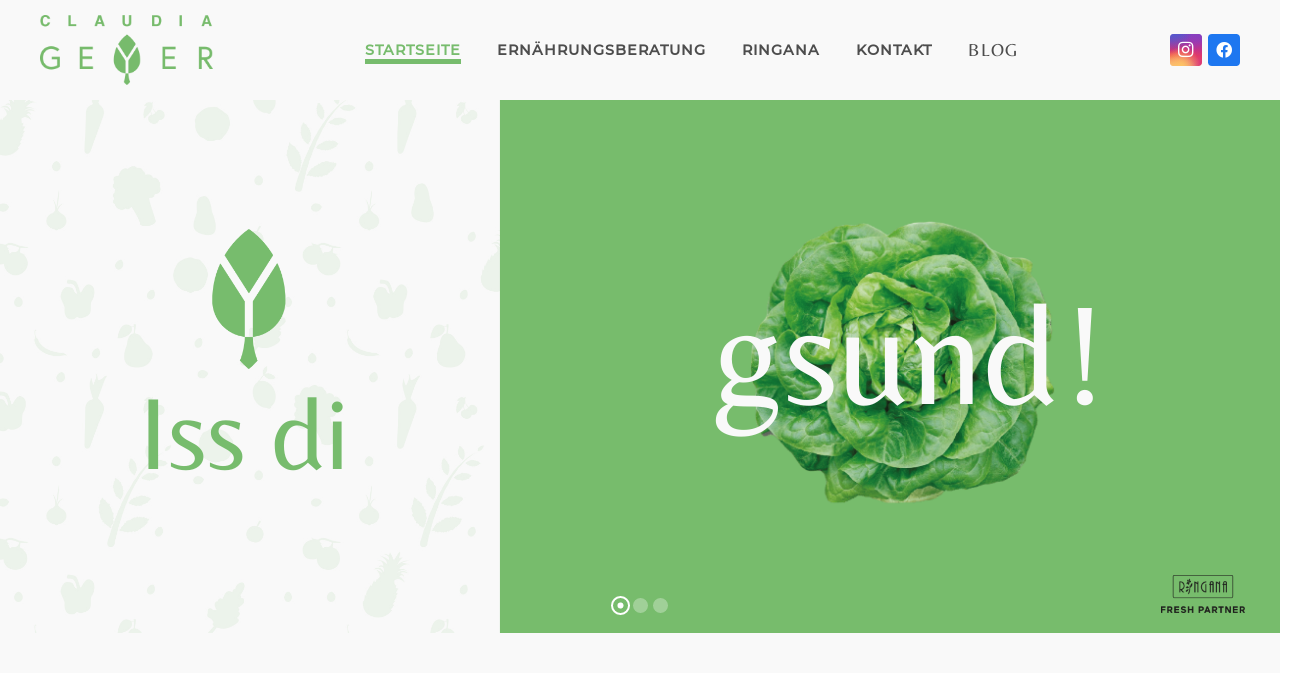

--- FILE ---
content_type: text/html; charset=UTF-8
request_url: https://www.iss-di-gsund.de/
body_size: 38003
content:
<!DOCTYPE HTML>
<html lang="de">
<head>
	<meta charset="UTF-8">
	<meta name='robots' content='index, follow, max-image-preview:large, max-snippet:-1, max-video-preview:-1' />

	<!-- This site is optimized with the Yoast SEO plugin v16.8 - https://yoast.com/wordpress/plugins/seo/ -->
	<title>Startseite &ndash; Iss di gsund – Ernährungsberatung Erding</title>
	<meta name="description" content="Ich bin Claudia Geyer, 49 und wohne in der Nähe von Erding! Ernährungsberatung ist nicht nur mein Beruf, sondern auch meine Berufung!" />
	<link rel="canonical" href="https://www.iss-di-gsund.de/" />
	<meta property="og:locale" content="de_DE" />
	<meta property="og:type" content="website" />
	<meta property="og:title" content="Startseite &ndash; Iss di gsund – Ernährungsberatung Erding" />
	<meta property="og:description" content="Ich bin Claudia Geyer, 49 und wohne in der Nähe von Erding! Ernährungsberatung ist nicht nur mein Beruf, sondern auch meine Berufung!" />
	<meta property="og:url" content="https://www.iss-di-gsund.de/" />
	<meta property="og:site_name" content="Iss di gsund – Ernährungsberatung Erding" />
	<meta property="article:publisher" content="https://www.facebook.com/issdigsund" />
	<meta property="article:modified_time" content="2021-05-26T14:32:03+00:00" />
	<meta property="og:image" content="https://www.iss-di-gsund.de/wp-content/uploads/2021/03/Ernaehrungsberatung-Erding-du-bist-was-du-isst-Geyer.jpg" />
	<meta property="og:image:width" content="1920" />
	<meta property="og:image:height" content="1307" />
	<meta name="twitter:card" content="summary_large_image" />
	<meta name="twitter:label1" content="Geschätzte Lesezeit" />
	<meta name="twitter:data1" content="7 Minuten" />
	<script type="application/ld+json" class="yoast-schema-graph">{"@context":"https://schema.org","@graph":[{"@type":"Organization","@id":"https://www.iss-di-gsund.de/#organization","name":"Ern\u00e4hrungsberatung Claudia Geyer Erding","url":"https://www.iss-di-gsund.de/","sameAs":["https://www.facebook.com/issdigsund","https://www.instagram.com/iss.di.gsund/"],"logo":{"@type":"ImageObject","@id":"https://www.iss-di-gsund.de/#logo","inLanguage":"de","url":"https://www.iss-di-gsund.de/wp-content/uploads/2021/03/Ernaehrungsberatung-Erding-Logo.png","contentUrl":"https://www.iss-di-gsund.de/wp-content/uploads/2021/03/Ernaehrungsberatung-Erding-Logo.png","width":250,"height":101,"caption":"Ern\u00e4hrungsberatung Claudia Geyer Erding"},"image":{"@id":"https://www.iss-di-gsund.de/#logo"}},{"@type":"WebSite","@id":"https://www.iss-di-gsund.de/#website","url":"https://www.iss-di-gsund.de/","name":"Iss di gsund \u2013 Ern\u00e4hrungsberatung Erding","description":"Ern\u00e4hrungsberatung Claudia Geyer Erding","publisher":{"@id":"https://www.iss-di-gsund.de/#organization"},"potentialAction":[{"@type":"SearchAction","target":{"@type":"EntryPoint","urlTemplate":"https://www.iss-di-gsund.de/?s={search_term_string}"},"query-input":"required name=search_term_string"}],"inLanguage":"de"},{"@type":"ImageObject","@id":"https://www.iss-di-gsund.de/#primaryimage","inLanguage":"de","url":"https://www.iss-di-gsund.de/wp-content/uploads/2021/03/Ernaehrungsberatung-Erding-du-bist-was-du-isst-Geyer.jpg","contentUrl":"https://www.iss-di-gsund.de/wp-content/uploads/2021/03/Ernaehrungsberatung-Erding-du-bist-was-du-isst-Geyer.jpg","width":1920,"height":1307},{"@type":"WebPage","@id":"https://www.iss-di-gsund.de/#webpage","url":"https://www.iss-di-gsund.de/","name":"Startseite &ndash; Iss di gsund \u2013 Ern\u00e4hrungsberatung Erding","isPartOf":{"@id":"https://www.iss-di-gsund.de/#website"},"about":{"@id":"https://www.iss-di-gsund.de/#organization"},"primaryImageOfPage":{"@id":"https://www.iss-di-gsund.de/#primaryimage"},"datePublished":"2021-03-15T10:07:33+00:00","dateModified":"2021-05-26T14:32:03+00:00","description":"Ich bin Claudia Geyer, 49 und wohne in der N\u00e4he von Erding! Ern\u00e4hrungsberatung ist nicht nur mein Beruf, sondern auch meine Berufung!","breadcrumb":{"@id":"https://www.iss-di-gsund.de/#breadcrumb"},"inLanguage":"de","potentialAction":[{"@type":"ReadAction","target":["https://www.iss-di-gsund.de/"]}]},{"@type":"BreadcrumbList","@id":"https://www.iss-di-gsund.de/#breadcrumb","itemListElement":[{"@type":"ListItem","position":1,"name":"Startseite"}]}]}</script>
	<!-- / Yoast SEO plugin. -->


<link rel='dns-prefetch' href='//www.iss-di-gsund.de' />
<link rel="alternate" type="application/rss+xml" title="Iss di gsund – Ernährungsberatung Erding &raquo; Feed" href="https://www.iss-di-gsund.de/feed/" />
<link rel="alternate" type="application/rss+xml" title="Iss di gsund – Ernährungsberatung Erding &raquo; Kommentar-Feed" href="https://www.iss-di-gsund.de/comments/feed/" />
<link rel="alternate" title="oEmbed (JSON)" type="application/json+oembed" href="https://www.iss-di-gsund.de/wp-json/oembed/1.0/embed?url=https%3A%2F%2Fwww.iss-di-gsund.de%2F" />
<link rel="alternate" title="oEmbed (XML)" type="text/xml+oembed" href="https://www.iss-di-gsund.de/wp-json/oembed/1.0/embed?url=https%3A%2F%2Fwww.iss-di-gsund.de%2F&#038;format=xml" />
<meta name="viewport" content="width=device-width, initial-scale=1">
<meta name="SKYPE_TOOLBAR" content="SKYPE_TOOLBAR_PARSER_COMPATIBLE">
<link rel="preload" href="https://www.iss-di-gsund.de/wp-content/uploads/2021/03/belleza-v9-latin-regular.woff" as="font" type="font/woff" crossorigin><link rel="preload" href="https://www.iss-di-gsund.de/wp-content/uploads/2021/03/montserrat-v15-latin-500.woff" as="font" type="font/woff" crossorigin><link rel="preload" href="https://www.iss-di-gsund.de/wp-content/uploads/2021/03/montserrat-v15-latin-500italic.woff" as="font" type="font/woff" crossorigin><link rel="preload" href="https://www.iss-di-gsund.de/wp-content/uploads/2021/03/montserrat-v15-latin-700.woff" as="font" type="font/woff" crossorigin><link rel="preload" href="https://www.iss-di-gsund.de/wp-content/uploads/2021/03/montserrat-v15-latin-700italic.woff" as="font" type="font/woff" crossorigin><style id='wp-img-auto-sizes-contain-inline-css' type='text/css'>
img:is([sizes=auto i],[sizes^="auto," i]){contain-intrinsic-size:3000px 1500px}
/*# sourceURL=wp-img-auto-sizes-contain-inline-css */
</style>
<style id='wp-emoji-styles-inline-css' type='text/css'>

	img.wp-smiley, img.emoji {
		display: inline !important;
		border: none !important;
		box-shadow: none !important;
		height: 1em !important;
		width: 1em !important;
		margin: 0 0.07em !important;
		vertical-align: -0.1em !important;
		background: none !important;
		padding: 0 !important;
	}
/*# sourceURL=wp-emoji-styles-inline-css */
</style>
<style id='wp-block-library-inline-css' type='text/css'>
:root{--wp-block-synced-color:#7a00df;--wp-block-synced-color--rgb:122,0,223;--wp-bound-block-color:var(--wp-block-synced-color);--wp-editor-canvas-background:#ddd;--wp-admin-theme-color:#007cba;--wp-admin-theme-color--rgb:0,124,186;--wp-admin-theme-color-darker-10:#006ba1;--wp-admin-theme-color-darker-10--rgb:0,107,160.5;--wp-admin-theme-color-darker-20:#005a87;--wp-admin-theme-color-darker-20--rgb:0,90,135;--wp-admin-border-width-focus:2px}@media (min-resolution:192dpi){:root{--wp-admin-border-width-focus:1.5px}}.wp-element-button{cursor:pointer}:root .has-very-light-gray-background-color{background-color:#eee}:root .has-very-dark-gray-background-color{background-color:#313131}:root .has-very-light-gray-color{color:#eee}:root .has-very-dark-gray-color{color:#313131}:root .has-vivid-green-cyan-to-vivid-cyan-blue-gradient-background{background:linear-gradient(135deg,#00d084,#0693e3)}:root .has-purple-crush-gradient-background{background:linear-gradient(135deg,#34e2e4,#4721fb 50%,#ab1dfe)}:root .has-hazy-dawn-gradient-background{background:linear-gradient(135deg,#faaca8,#dad0ec)}:root .has-subdued-olive-gradient-background{background:linear-gradient(135deg,#fafae1,#67a671)}:root .has-atomic-cream-gradient-background{background:linear-gradient(135deg,#fdd79a,#004a59)}:root .has-nightshade-gradient-background{background:linear-gradient(135deg,#330968,#31cdcf)}:root .has-midnight-gradient-background{background:linear-gradient(135deg,#020381,#2874fc)}:root{--wp--preset--font-size--normal:16px;--wp--preset--font-size--huge:42px}.has-regular-font-size{font-size:1em}.has-larger-font-size{font-size:2.625em}.has-normal-font-size{font-size:var(--wp--preset--font-size--normal)}.has-huge-font-size{font-size:var(--wp--preset--font-size--huge)}.has-text-align-center{text-align:center}.has-text-align-left{text-align:left}.has-text-align-right{text-align:right}.has-fit-text{white-space:nowrap!important}#end-resizable-editor-section{display:none}.aligncenter{clear:both}.items-justified-left{justify-content:flex-start}.items-justified-center{justify-content:center}.items-justified-right{justify-content:flex-end}.items-justified-space-between{justify-content:space-between}.screen-reader-text{border:0;clip-path:inset(50%);height:1px;margin:-1px;overflow:hidden;padding:0;position:absolute;width:1px;word-wrap:normal!important}.screen-reader-text:focus{background-color:#ddd;clip-path:none;color:#444;display:block;font-size:1em;height:auto;left:5px;line-height:normal;padding:15px 23px 14px;text-decoration:none;top:5px;width:auto;z-index:100000}html :where(.has-border-color){border-style:solid}html :where([style*=border-top-color]){border-top-style:solid}html :where([style*=border-right-color]){border-right-style:solid}html :where([style*=border-bottom-color]){border-bottom-style:solid}html :where([style*=border-left-color]){border-left-style:solid}html :where([style*=border-width]){border-style:solid}html :where([style*=border-top-width]){border-top-style:solid}html :where([style*=border-right-width]){border-right-style:solid}html :where([style*=border-bottom-width]){border-bottom-style:solid}html :where([style*=border-left-width]){border-left-style:solid}html :where(img[class*=wp-image-]){height:auto;max-width:100%}:where(figure){margin:0 0 1em}html :where(.is-position-sticky){--wp-admin--admin-bar--position-offset:var(--wp-admin--admin-bar--height,0px)}@media screen and (max-width:600px){html :where(.is-position-sticky){--wp-admin--admin-bar--position-offset:0px}}

/*# sourceURL=wp-block-library-inline-css */
</style><style id='global-styles-inline-css' type='text/css'>
:root{--wp--preset--aspect-ratio--square: 1;--wp--preset--aspect-ratio--4-3: 4/3;--wp--preset--aspect-ratio--3-4: 3/4;--wp--preset--aspect-ratio--3-2: 3/2;--wp--preset--aspect-ratio--2-3: 2/3;--wp--preset--aspect-ratio--16-9: 16/9;--wp--preset--aspect-ratio--9-16: 9/16;--wp--preset--color--black: #000000;--wp--preset--color--cyan-bluish-gray: #abb8c3;--wp--preset--color--white: #ffffff;--wp--preset--color--pale-pink: #f78da7;--wp--preset--color--vivid-red: #cf2e2e;--wp--preset--color--luminous-vivid-orange: #ff6900;--wp--preset--color--luminous-vivid-amber: #fcb900;--wp--preset--color--light-green-cyan: #7bdcb5;--wp--preset--color--vivid-green-cyan: #00d084;--wp--preset--color--pale-cyan-blue: #8ed1fc;--wp--preset--color--vivid-cyan-blue: #0693e3;--wp--preset--color--vivid-purple: #9b51e0;--wp--preset--gradient--vivid-cyan-blue-to-vivid-purple: linear-gradient(135deg,rgb(6,147,227) 0%,rgb(155,81,224) 100%);--wp--preset--gradient--light-green-cyan-to-vivid-green-cyan: linear-gradient(135deg,rgb(122,220,180) 0%,rgb(0,208,130) 100%);--wp--preset--gradient--luminous-vivid-amber-to-luminous-vivid-orange: linear-gradient(135deg,rgb(252,185,0) 0%,rgb(255,105,0) 100%);--wp--preset--gradient--luminous-vivid-orange-to-vivid-red: linear-gradient(135deg,rgb(255,105,0) 0%,rgb(207,46,46) 100%);--wp--preset--gradient--very-light-gray-to-cyan-bluish-gray: linear-gradient(135deg,rgb(238,238,238) 0%,rgb(169,184,195) 100%);--wp--preset--gradient--cool-to-warm-spectrum: linear-gradient(135deg,rgb(74,234,220) 0%,rgb(151,120,209) 20%,rgb(207,42,186) 40%,rgb(238,44,130) 60%,rgb(251,105,98) 80%,rgb(254,248,76) 100%);--wp--preset--gradient--blush-light-purple: linear-gradient(135deg,rgb(255,206,236) 0%,rgb(152,150,240) 100%);--wp--preset--gradient--blush-bordeaux: linear-gradient(135deg,rgb(254,205,165) 0%,rgb(254,45,45) 50%,rgb(107,0,62) 100%);--wp--preset--gradient--luminous-dusk: linear-gradient(135deg,rgb(255,203,112) 0%,rgb(199,81,192) 50%,rgb(65,88,208) 100%);--wp--preset--gradient--pale-ocean: linear-gradient(135deg,rgb(255,245,203) 0%,rgb(182,227,212) 50%,rgb(51,167,181) 100%);--wp--preset--gradient--electric-grass: linear-gradient(135deg,rgb(202,248,128) 0%,rgb(113,206,126) 100%);--wp--preset--gradient--midnight: linear-gradient(135deg,rgb(2,3,129) 0%,rgb(40,116,252) 100%);--wp--preset--font-size--small: 13px;--wp--preset--font-size--medium: 20px;--wp--preset--font-size--large: 36px;--wp--preset--font-size--x-large: 42px;--wp--preset--spacing--20: 0.44rem;--wp--preset--spacing--30: 0.67rem;--wp--preset--spacing--40: 1rem;--wp--preset--spacing--50: 1.5rem;--wp--preset--spacing--60: 2.25rem;--wp--preset--spacing--70: 3.38rem;--wp--preset--spacing--80: 5.06rem;--wp--preset--shadow--natural: 6px 6px 9px rgba(0, 0, 0, 0.2);--wp--preset--shadow--deep: 12px 12px 50px rgba(0, 0, 0, 0.4);--wp--preset--shadow--sharp: 6px 6px 0px rgba(0, 0, 0, 0.2);--wp--preset--shadow--outlined: 6px 6px 0px -3px rgb(255, 255, 255), 6px 6px rgb(0, 0, 0);--wp--preset--shadow--crisp: 6px 6px 0px rgb(0, 0, 0);}:where(.is-layout-flex){gap: 0.5em;}:where(.is-layout-grid){gap: 0.5em;}body .is-layout-flex{display: flex;}.is-layout-flex{flex-wrap: wrap;align-items: center;}.is-layout-flex > :is(*, div){margin: 0;}body .is-layout-grid{display: grid;}.is-layout-grid > :is(*, div){margin: 0;}:where(.wp-block-columns.is-layout-flex){gap: 2em;}:where(.wp-block-columns.is-layout-grid){gap: 2em;}:where(.wp-block-post-template.is-layout-flex){gap: 1.25em;}:where(.wp-block-post-template.is-layout-grid){gap: 1.25em;}.has-black-color{color: var(--wp--preset--color--black) !important;}.has-cyan-bluish-gray-color{color: var(--wp--preset--color--cyan-bluish-gray) !important;}.has-white-color{color: var(--wp--preset--color--white) !important;}.has-pale-pink-color{color: var(--wp--preset--color--pale-pink) !important;}.has-vivid-red-color{color: var(--wp--preset--color--vivid-red) !important;}.has-luminous-vivid-orange-color{color: var(--wp--preset--color--luminous-vivid-orange) !important;}.has-luminous-vivid-amber-color{color: var(--wp--preset--color--luminous-vivid-amber) !important;}.has-light-green-cyan-color{color: var(--wp--preset--color--light-green-cyan) !important;}.has-vivid-green-cyan-color{color: var(--wp--preset--color--vivid-green-cyan) !important;}.has-pale-cyan-blue-color{color: var(--wp--preset--color--pale-cyan-blue) !important;}.has-vivid-cyan-blue-color{color: var(--wp--preset--color--vivid-cyan-blue) !important;}.has-vivid-purple-color{color: var(--wp--preset--color--vivid-purple) !important;}.has-black-background-color{background-color: var(--wp--preset--color--black) !important;}.has-cyan-bluish-gray-background-color{background-color: var(--wp--preset--color--cyan-bluish-gray) !important;}.has-white-background-color{background-color: var(--wp--preset--color--white) !important;}.has-pale-pink-background-color{background-color: var(--wp--preset--color--pale-pink) !important;}.has-vivid-red-background-color{background-color: var(--wp--preset--color--vivid-red) !important;}.has-luminous-vivid-orange-background-color{background-color: var(--wp--preset--color--luminous-vivid-orange) !important;}.has-luminous-vivid-amber-background-color{background-color: var(--wp--preset--color--luminous-vivid-amber) !important;}.has-light-green-cyan-background-color{background-color: var(--wp--preset--color--light-green-cyan) !important;}.has-vivid-green-cyan-background-color{background-color: var(--wp--preset--color--vivid-green-cyan) !important;}.has-pale-cyan-blue-background-color{background-color: var(--wp--preset--color--pale-cyan-blue) !important;}.has-vivid-cyan-blue-background-color{background-color: var(--wp--preset--color--vivid-cyan-blue) !important;}.has-vivid-purple-background-color{background-color: var(--wp--preset--color--vivid-purple) !important;}.has-black-border-color{border-color: var(--wp--preset--color--black) !important;}.has-cyan-bluish-gray-border-color{border-color: var(--wp--preset--color--cyan-bluish-gray) !important;}.has-white-border-color{border-color: var(--wp--preset--color--white) !important;}.has-pale-pink-border-color{border-color: var(--wp--preset--color--pale-pink) !important;}.has-vivid-red-border-color{border-color: var(--wp--preset--color--vivid-red) !important;}.has-luminous-vivid-orange-border-color{border-color: var(--wp--preset--color--luminous-vivid-orange) !important;}.has-luminous-vivid-amber-border-color{border-color: var(--wp--preset--color--luminous-vivid-amber) !important;}.has-light-green-cyan-border-color{border-color: var(--wp--preset--color--light-green-cyan) !important;}.has-vivid-green-cyan-border-color{border-color: var(--wp--preset--color--vivid-green-cyan) !important;}.has-pale-cyan-blue-border-color{border-color: var(--wp--preset--color--pale-cyan-blue) !important;}.has-vivid-cyan-blue-border-color{border-color: var(--wp--preset--color--vivid-cyan-blue) !important;}.has-vivid-purple-border-color{border-color: var(--wp--preset--color--vivid-purple) !important;}.has-vivid-cyan-blue-to-vivid-purple-gradient-background{background: var(--wp--preset--gradient--vivid-cyan-blue-to-vivid-purple) !important;}.has-light-green-cyan-to-vivid-green-cyan-gradient-background{background: var(--wp--preset--gradient--light-green-cyan-to-vivid-green-cyan) !important;}.has-luminous-vivid-amber-to-luminous-vivid-orange-gradient-background{background: var(--wp--preset--gradient--luminous-vivid-amber-to-luminous-vivid-orange) !important;}.has-luminous-vivid-orange-to-vivid-red-gradient-background{background: var(--wp--preset--gradient--luminous-vivid-orange-to-vivid-red) !important;}.has-very-light-gray-to-cyan-bluish-gray-gradient-background{background: var(--wp--preset--gradient--very-light-gray-to-cyan-bluish-gray) !important;}.has-cool-to-warm-spectrum-gradient-background{background: var(--wp--preset--gradient--cool-to-warm-spectrum) !important;}.has-blush-light-purple-gradient-background{background: var(--wp--preset--gradient--blush-light-purple) !important;}.has-blush-bordeaux-gradient-background{background: var(--wp--preset--gradient--blush-bordeaux) !important;}.has-luminous-dusk-gradient-background{background: var(--wp--preset--gradient--luminous-dusk) !important;}.has-pale-ocean-gradient-background{background: var(--wp--preset--gradient--pale-ocean) !important;}.has-electric-grass-gradient-background{background: var(--wp--preset--gradient--electric-grass) !important;}.has-midnight-gradient-background{background: var(--wp--preset--gradient--midnight) !important;}.has-small-font-size{font-size: var(--wp--preset--font-size--small) !important;}.has-medium-font-size{font-size: var(--wp--preset--font-size--medium) !important;}.has-large-font-size{font-size: var(--wp--preset--font-size--large) !important;}.has-x-large-font-size{font-size: var(--wp--preset--font-size--x-large) !important;}
/*# sourceURL=global-styles-inline-css */
</style>

<style id='classic-theme-styles-inline-css' type='text/css'>
/*! This file is auto-generated */
.wp-block-button__link{color:#fff;background-color:#32373c;border-radius:9999px;box-shadow:none;text-decoration:none;padding:calc(.667em + 2px) calc(1.333em + 2px);font-size:1.125em}.wp-block-file__button{background:#32373c;color:#fff;text-decoration:none}
/*# sourceURL=/wp-includes/css/classic-themes.min.css */
</style>
<link rel='stylesheet' id='rs-plugin-settings-css' href='https://www.iss-di-gsund.de/wp-content/plugins/revslider/public/assets/css/rs6.css?ver=6.4.3' type='text/css' media='all' />
<style id='rs-plugin-settings-inline-css' type='text/css'>
#rs-demo-id {}
/*# sourceURL=rs-plugin-settings-inline-css */
</style>
<link rel='stylesheet' id='parent-style-css' href='https://www.iss-di-gsund.de/wp-content/themes/Impreza/style.css?ver=6.9' type='text/css' media='all' />
<link rel='stylesheet' id='child-theme-css-css' href='https://www.iss-di-gsund.de/wp-content/themes/Impreza-child/style.css?ver=6.9' type='text/css' media='all' />
<link rel='stylesheet' id='borlabs-cookie-css' href='https://www.iss-di-gsund.de/wp-content/cache/borlabs-cookie/borlabs-cookie_1_de.css?ver=2.2.18-4' type='text/css' media='all' />
<link rel='stylesheet' id='us-style-css' href='https://www.iss-di-gsund.de/wp-content/themes/Impreza/css/style.min.css?ver=7.14' type='text/css' media='all' />
<link rel='stylesheet' id='us-ripple-css' href='https://www.iss-di-gsund.de/wp-content/themes/Impreza/common/css/base/ripple.css?ver=7.14' type='text/css' media='all' />
<link rel='stylesheet' id='theme-style-css' href='https://www.iss-di-gsund.de/wp-content/themes/Impreza-child/style.css?ver=7.14' type='text/css' media='all' />
<script type="text/javascript" src="https://www.iss-di-gsund.de/wp-includes/js/jquery/jquery.min.js?ver=3.7.1" id="jquery-core-js"></script>
<script type="text/javascript" src="https://www.iss-di-gsund.de/wp-content/plugins/revslider/public/assets/js/rbtools.min.js?ver=6.4.3" id="tp-tools-js"></script>
<script type="text/javascript" src="https://www.iss-di-gsund.de/wp-content/plugins/revslider/public/assets/js/rs6.min.js?ver=6.4.3" id="revmin-js"></script>
<link rel="https://api.w.org/" href="https://www.iss-di-gsund.de/wp-json/" /><link rel="alternate" title="JSON" type="application/json" href="https://www.iss-di-gsund.de/wp-json/wp/v2/pages/8" /><link rel="EditURI" type="application/rsd+xml" title="RSD" href="https://www.iss-di-gsund.de/xmlrpc.php?rsd" />
<meta name="generator" content="WordPress 6.9" />
<link rel='shortlink' href='https://www.iss-di-gsund.de/' />
		<script>
			if ( ! /Android|webOS|iPhone|iPad|iPod|BlackBerry|IEMobile|Opera Mini/i.test( navigator.userAgent ) ) {
				var root = document.getElementsByTagName( 'html' )[ 0 ]
				root.className += " no-touch";
			}
		</script>
		<meta name="generator" content="Powered by WPBakery Page Builder - drag and drop page builder for WordPress."/>
<meta name="generator" content="Powered by Slider Revolution 6.4.3 - responsive, Mobile-Friendly Slider Plugin for WordPress with comfortable drag and drop interface." />
<link rel="icon" href="https://www.iss-di-gsund.de/wp-content/uploads/2021/03/Ernaehrungsberatung-Erding-Icon-150x150.png" sizes="32x32" />
<link rel="icon" href="https://www.iss-di-gsund.de/wp-content/uploads/2021/03/Ernaehrungsberatung-Erding-Icon-300x300.png" sizes="192x192" />
<link rel="apple-touch-icon" href="https://www.iss-di-gsund.de/wp-content/uploads/2021/03/Ernaehrungsberatung-Erding-Icon-300x300.png" />
<meta name="msapplication-TileImage" content="https://www.iss-di-gsund.de/wp-content/uploads/2021/03/Ernaehrungsberatung-Erding-Icon-300x300.png" />
<script type="text/javascript">function setREVStartSize(e){
			//window.requestAnimationFrame(function() {				 
				window.RSIW = window.RSIW===undefined ? window.innerWidth : window.RSIW;	
				window.RSIH = window.RSIH===undefined ? window.innerHeight : window.RSIH;	
				try {								
					var pw = document.getElementById(e.c).parentNode.offsetWidth,
						newh;
					pw = pw===0 || isNaN(pw) ? window.RSIW : pw;
					e.tabw = e.tabw===undefined ? 0 : parseInt(e.tabw);
					e.thumbw = e.thumbw===undefined ? 0 : parseInt(e.thumbw);
					e.tabh = e.tabh===undefined ? 0 : parseInt(e.tabh);
					e.thumbh = e.thumbh===undefined ? 0 : parseInt(e.thumbh);
					e.tabhide = e.tabhide===undefined ? 0 : parseInt(e.tabhide);
					e.thumbhide = e.thumbhide===undefined ? 0 : parseInt(e.thumbhide);
					e.mh = e.mh===undefined || e.mh=="" || e.mh==="auto" ? 0 : parseInt(e.mh,0);		
					if(e.layout==="fullscreen" || e.l==="fullscreen") 						
						newh = Math.max(e.mh,window.RSIH);					
					else{					
						e.gw = Array.isArray(e.gw) ? e.gw : [e.gw];
						for (var i in e.rl) if (e.gw[i]===undefined || e.gw[i]===0) e.gw[i] = e.gw[i-1];					
						e.gh = e.el===undefined || e.el==="" || (Array.isArray(e.el) && e.el.length==0)? e.gh : e.el;
						e.gh = Array.isArray(e.gh) ? e.gh : [e.gh];
						for (var i in e.rl) if (e.gh[i]===undefined || e.gh[i]===0) e.gh[i] = e.gh[i-1];
											
						var nl = new Array(e.rl.length),
							ix = 0,						
							sl;					
						e.tabw = e.tabhide>=pw ? 0 : e.tabw;
						e.thumbw = e.thumbhide>=pw ? 0 : e.thumbw;
						e.tabh = e.tabhide>=pw ? 0 : e.tabh;
						e.thumbh = e.thumbhide>=pw ? 0 : e.thumbh;					
						for (var i in e.rl) nl[i] = e.rl[i]<window.RSIW ? 0 : e.rl[i];
						sl = nl[0];									
						for (var i in nl) if (sl>nl[i] && nl[i]>0) { sl = nl[i]; ix=i;}															
						var m = pw>(e.gw[ix]+e.tabw+e.thumbw) ? 1 : (pw-(e.tabw+e.thumbw)) / (e.gw[ix]);					
						newh =  (e.gh[ix] * m) + (e.tabh + e.thumbh);
					}				
					if(window.rs_init_css===undefined) window.rs_init_css = document.head.appendChild(document.createElement("style"));					
					document.getElementById(e.c).height = newh+"px";
					window.rs_init_css.innerHTML += "#"+e.c+"_wrapper { height: "+newh+"px }";				
				} catch(e){
					console.log("Failure at Presize of Slider:" + e)
				}					   
			//});
		  };</script>
<noscript><style> .wpb_animate_when_almost_visible { opacity: 1; }</style></noscript>		<style id="us-icon-fonts">@font-face{font-display:block;font-style:normal;font-family:"fontawesome";font-weight:900;src:url("https://www.iss-di-gsund.de/wp-content/themes/Impreza/fonts/fa-solid-900.woff2?ver=7.14") format("woff2"),url("https://www.iss-di-gsund.de/wp-content/themes/Impreza/fonts/fa-solid-900.woff?ver=7.14") format("woff")}.fas{font-family:"fontawesome";font-weight:900}@font-face{font-display:block;font-style:normal;font-family:"fontawesome";font-weight:400;src:url("https://www.iss-di-gsund.de/wp-content/themes/Impreza/fonts/fa-regular-400.woff2?ver=7.14") format("woff2"),url("https://www.iss-di-gsund.de/wp-content/themes/Impreza/fonts/fa-regular-400.woff?ver=7.14") format("woff")}.far{font-family:"fontawesome";font-weight:400}@font-face{font-display:block;font-style:normal;font-family:"fontawesome";font-weight:300;src:url("https://www.iss-di-gsund.de/wp-content/themes/Impreza/fonts/fa-light-300.woff2?ver=7.14") format("woff2"),url("https://www.iss-di-gsund.de/wp-content/themes/Impreza/fonts/fa-light-300.woff?ver=7.14") format("woff")}.fal{font-family:"fontawesome";font-weight:300}@font-face{font-display:block;font-style:normal;font-family:"Font Awesome 5 Duotone";font-weight:900;src:url("https://www.iss-di-gsund.de/wp-content/themes/Impreza/fonts/fa-duotone-900.woff2?ver=7.14") format("woff2"),url("https://www.iss-di-gsund.de/wp-content/themes/Impreza/fonts/fa-duotone-900.woff?ver=7.14") format("woff")}.fad{font-family:"Font Awesome 5 Duotone";font-weight:900}.fad{position:relative}.fad:before{position:absolute}.fad:after{opacity:0.4}@font-face{font-display:block;font-style:normal;font-family:"Font Awesome 5 Brands";font-weight:400;src:url("https://www.iss-di-gsund.de/wp-content/themes/Impreza/fonts/fa-brands-400.woff2?ver=7.14") format("woff2"),url("https://www.iss-di-gsund.de/wp-content/themes/Impreza/fonts/fa-brands-400.woff?ver=7.14") format("woff")}.fab{font-family:"Font Awesome 5 Brands";font-weight:400}@font-face{font-display:block;font-style:normal;font-family:"Material Icons";font-weight:400;src:url("https://www.iss-di-gsund.de/wp-content/themes/Impreza/fonts/material-icons.woff2?ver=7.14") format("woff2"),url("https://www.iss-di-gsund.de/wp-content/themes/Impreza/fonts/material-icons.woff?ver=7.14") format("woff")}.material-icons{font-family:"Material Icons";font-weight:400}</style>
				<style id="us-theme-options-css">:root{--color-header-middle-bg:#77bc6d;--color-header-middle-bg-grad:#77bc6d;--color-header-middle-text:#f9f9f9;--color-header-transparent-bg:#f9f9f9;--color-header-transparent-bg-grad:#f9f9f9;--color-header-transparent-text:#4d4d4d;--color-header-transparent-text-hover:#77bc6d;--color-header-top-bg:#77bc6d;--color-header-top-bg-grad:#77bc6d;--color-content-bg:#f9f9f9;--color-content-bg-grad:#f9f9f9;--color-content-heading:#77bc6d;--color-content-heading-grad:#77bc6d;--color-content-text:#4d4d4d;--color-content-link:#77bc6d;--color-content-link-hover:#f0c92b;--color-content-primary:#77bc6d;--color-content-primary-grad:#77bc6d;--color-content-primary-faded:rgba(119,188,109,0.15);--box-shadow:0 5px 15px rgba(0,0,0,.15);--box-shadow-up:0 -5px 15px rgba(0,0,0,.15)}.has-content-primary-color{color:var(--color-content-primary)}.has-content-primary-background-color{background:var(--color-content-primary-grad)}.has-content-secondary-color{color:var(--color-content-secondary)}.has-content-secondary-background-color{background:var(--color-content-secondary-grad)}.has-content-heading-color{color:var(--color-content-heading)}.has-content-heading-background-color{background:var(--color-content-heading-grad)}.has-content-text-color{color:var(--color-content-text)}.has-content-text-background-color{background:var(--color-content-text-grad)}.has-content-faded-color{color:var(--color-content-faded)}.has-content-faded-background-color{background:var(--color-content-faded-grad)}.has-content-border-color{color:var(--color-content-border)}.has-content-border-background-color{background:var(--color-content-border-grad)}.has-content-bg-alt-color{color:var(--color-content-bg-alt)}.has-content-bg-alt-background-color{background:var(--color-content-bg-alt-grad)}.has-content-bg-color{color:var(--color-content-bg)}.has-content-bg-background-color{background:var(--color-content-bg-grad)}html,.l-header .widget,.menu-item-object-us_page_block{font-family:'Montserrat Medium',sans-serif;font-weight:400;font-size:16px;line-height:28px}@font-face{font-display:swap;font-style:normal;font-family:"Belleza";font-weight:400;src:url(https://www.iss-di-gsund.de/wp-content/uploads/2021/03/belleza-v9-latin-regular.woff) format("woff")}@font-face{font-display:swap;font-style:normal;font-family:"Montserrat Medium";font-weight:500;src:url(https://www.iss-di-gsund.de/wp-content/uploads/2021/03/montserrat-v15-latin-500.woff) format("woff")}@font-face{font-display:swap;font-style:italic;font-family:"Montserrat Medium italic";font-weight:500;src:url(https://www.iss-di-gsund.de/wp-content/uploads/2021/03/montserrat-v15-latin-500italic.woff) format("woff")}@font-face{font-display:swap;font-style:normal;font-family:"Montserrat bold";font-weight:700;src:url(https://www.iss-di-gsund.de/wp-content/uploads/2021/03/montserrat-v15-latin-700.woff) format("woff")}@font-face{font-display:swap;font-style:italic;font-family:"Montserrat bold italic";font-weight:700;src:url(https://www.iss-di-gsund.de/wp-content/uploads/2021/03/montserrat-v15-latin-700italic.woff) format("woff")}h1{font-family:'Belleza',sans-serif;font-weight:400;font-size:3.6rem;line-height:1.2;letter-spacing:0;margin-bottom:1.5rem}h2{font-family:'Belleza',sans-serif;font-weight:400;font-size:2.0rem;line-height:1.2;letter-spacing:0;margin-bottom:1.5rem}h3{font-family:'Belleza',sans-serif;font-weight:400;font-size:1.7rem;line-height:1.2;letter-spacing:0;margin-bottom:1.5rem}.widgettitle,.comment-reply-title,h4{font-family:'Belleza',sans-serif;font-weight:400;font-size:1.5rem;line-height:1.2;letter-spacing:0;margin-bottom:1.5rem}h5{font-family:'Belleza',sans-serif;font-weight:400;font-size:1.4rem;line-height:1.2;letter-spacing:0;margin-bottom:1.5rem}h6{font-family:'Belleza',sans-serif;font-weight:400;font-size:1.3rem;line-height:1.2;letter-spacing:0;margin-bottom:1.5rem}@media (max-width:767px){html{font-size:14px;line-height:24px}h1{font-size:2rem}h1.vc_custom_heading:not([class*="us_custom_"]){font-size:2rem!important}h2{font-size:2.0rem}h2.vc_custom_heading:not([class*="us_custom_"]){font-size:2.0rem!important}h3{font-size:1.7rem}h3.vc_custom_heading:not([class*="us_custom_"]){font-size:1.7rem!important}h4,.widgettitle,.comment-reply-title{font-size:1.5rem}h4.vc_custom_heading:not([class*="us_custom_"]){font-size:1.5rem!important}h5{font-size:1.4rem}h5.vc_custom_heading:not([class*="us_custom_"]){font-size:1.4rem!important}h6{font-size:1.3rem}h6.vc_custom_heading:not([class*="us_custom_"]){font-size:1.3rem!important}}body{background:var(--color-content-bg-alt)}.l-canvas.type_boxed,.l-canvas.type_boxed .l-subheader,.l-canvas.type_boxed~.l-footer{max-width:1300px}.l-subheader-h,.l-section-h,.l-main .aligncenter,.w-tabs-section-content-h{max-width:1280px}.post-password-form{max-width:calc(1280px + 5rem)}@media screen and (max-width:1360px){.l-main .aligncenter{max-width:calc(100vw - 5rem)}}@media screen and (min-width:1360px){.l-main .alignfull{margin-left:calc(640px - 50vw);margin-right:calc(640px - 50vw)}}.wpb_text_column:not(:last-child){margin-bottom:1.5rem}@media (max-width:899px){.l-canvas{overflow:hidden}.g-cols.reversed{flex-direction:column-reverse}.g-cols>div:not([class*=" vc_col-"]){width:100%;margin:0 0 1.5rem}.g-cols.type_boxes>div,.g-cols.reversed>div:first-child,.g-cols:not(.reversed)>div:last-child,.g-cols>div.has-fill{margin-bottom:0}.g-cols.type_default>.wpb_column.stretched{margin-left:-1rem;margin-right:-1rem;width:auto}.g-cols.type_boxes>.wpb_column.stretched{margin-left:-2.5rem;margin-right:-2.5rem;width:auto}.align_center_xs,.align_center_xs .w-socials{text-align:center}.align_center_xs .w-hwrapper>*{margin:0.5rem 0;width:100%}}@media (min-width:900px){.l-section.for_sidebar.at_left>div>.g-cols{flex-direction:row-reverse}.vc_column-inner.type_sticky>.wpb_wrapper{position:-webkit-sticky;position:sticky}.l-section.type_sticky{position:-webkit-sticky;position:sticky;top:0;z-index:11;transform:translateZ(0); transition:top 0.3s cubic-bezier(.78,.13,.15,.86) 0.1s}.l-section.type_sticky>.l-section-h{transition:padding-top 0.3s}}@media screen and (min-width:1360px){.g-cols.type_default>.wpb_column.stretched:first-of-type{margin-left:calc(640px + 1.5rem - 50vw)}.g-cols.type_default>.wpb_column.stretched:last-of-type{margin-right:calc(640px + 1.5rem - 50vw)}.g-cols.type_boxes>.wpb_column.stretched:first-of-type{margin-left:calc(640px - 50vw)}.g-cols.type_boxes>.wpb_column.stretched:last-of-type{margin-right:calc(640px - 50vw)}}a,button,input[type="submit"],.ui-slider-handle{outline:none!important}.w-header-show{background:rgba(0,0,0,0.3)}.no-touch .w-header-show:hover{background:var(--color-content-primary-grad)}button[type="submit"]:not(.w-btn),input[type="submit"]{font-family:'Belleza',sans-serif;font-size:16px;line-height:1.2!important;font-weight:500;font-style:normal;text-transform:uppercase;letter-spacing:0em;border-radius:0em;padding:0.5em 1.8em;box-shadow:0 0em 0em rgba(0,0,0,0.2);background:#77bc6d;border-color:transparent;color:#f9f9f9!important}button[type="submit"]:not(.w-btn):before,input[type="submit"]{border-width:0px}.no-touch button[type="submit"]:not(.w-btn):hover,.no-touch input[type="submit"]:hover{box-shadow:0 0em 0em rgba(0,0,0,0.2);background:#f0c92b;border-color:transparent;color:#f9f9f9!important}.us-nav-style_1>*,.navstyle_1>.owl-nav div,.us-btn-style_1{font-family:'Belleza',sans-serif;font-size:16px;line-height:1.2!important;font-weight:500;font-style:normal;text-transform:uppercase;letter-spacing:0em;border-radius:0em;padding:0.5em 1.8em;background:#77bc6d;border-color:transparent;color:#f9f9f9!important;box-shadow:0 0em 0em rgba(0,0,0,0.2)}.us-nav-style_1>*:before,.navstyle_1>.owl-nav div:before,.us-btn-style_1:before{border-width:0px}.us-nav-style_1>span.current,.no-touch .us-nav-style_1>a:hover,.no-touch .navstyle_1>.owl-nav div:hover,.no-touch .us-btn-style_1:hover{box-shadow:0 0em 0em rgba(0,0,0,0.2);background:#f0c92b;border-color:transparent;color:#f9f9f9!important}.us-nav-style_1>*{min-width:calc(1.2em + 2 * 0.5em)}.us-nav-style_3>*,.navstyle_3>.owl-nav div,.us-btn-style_3{font-family:'Belleza',sans-serif;font-size:12px;line-height:1.20!important;font-weight:500;font-style:normal;text-transform:none;letter-spacing:0em;border-radius:0em;padding:0.5em 1em;background:#77bc6d;border-color:transparent;color:#f9f9f9!important;box-shadow:0 0em 0em rgba(0,0,0,0.2)}.us-nav-style_3>*:before,.navstyle_3>.owl-nav div:before,.us-btn-style_3:before{border-width:0px}.us-nav-style_3>span.current,.no-touch .us-nav-style_3>a:hover,.no-touch .navstyle_3>.owl-nav div:hover,.no-touch .us-btn-style_3:hover{box-shadow:0 0em 0em rgba(0,0,0,0.2);background:#f0c92b;border-color:transparent;color:#f9f9f9!important}.us-nav-style_3>*{min-width:calc(1.20em + 2 * 0.5em)}.us-nav-style_2>*,.navstyle_2>.owl-nav div,.us-btn-style_2{font-family:'Montserrat Medium',sans-serif;font-size:16px;line-height:1.2!important;font-weight:700;font-style:normal;text-transform:none;letter-spacing:0em;border-radius:0.3em;padding:0.8em 1.8em;background:var(--color-content-border);border-color:transparent;color:var(--color-content-text)!important;box-shadow:0 0em 0em rgba(0,0,0,0.2)}.us-nav-style_2>*:before,.navstyle_2>.owl-nav div:before,.us-btn-style_2:before{border-width:0px}.us-nav-style_2>span.current,.no-touch .us-nav-style_2>a:hover,.no-touch .navstyle_2>.owl-nav div:hover,.no-touch .us-btn-style_2:hover{box-shadow:0 0em 0em rgba(0,0,0,0.2);background:var(--color-content-text);border-color:transparent;color:var(--color-content-bg)!important}.us-nav-style_2>*{min-width:calc(1.2em + 2 * 0.8em)}.w-filter.state_desktop.style_drop_default .w-filter-item-title,.select2-selection,select,textarea,input:not([type="submit"]),.w-form-checkbox,.w-form-radio{font-size:1rem;font-weight:400;letter-spacing:0em;border-width:0px;border-radius:0rem;background:var(--color-content-bg-alt);border-color:var(--color-content-border);color:var(--color-content-text);box-shadow:0px 1px 0px 0px rgba(0,0,0,0.08) inset}body .select2-dropdown{background:var(--color-content-bg-alt);color:var(--color-content-text)}.w-filter.state_desktop.style_drop_default .w-filter-item-title,.select2-selection,select,input:not([type="submit"]){min-height:2.8rem;line-height:2.8rem;padding:0 0.8rem}select{height:2.8rem}textarea{padding:calc(2.8rem/2 + 0px - 0.7em) 0.8rem}.w-filter.state_desktop.style_drop_default .w-filter-item-title:focus,.select2-container--open .select2-selection,select:focus,textarea:focus,input:not([type="submit"]):focus,input:focus + .w-form-checkbox,input:focus + .w-form-radio{box-shadow:0px 0px 0px 2px var(--color-content-primary)}.w-filter-item[data-ui_type="dropdown"] .w-filter-item-values:after,.w-filter.state_desktop.style_drop_default .w-filter-item-title:after,.w-order-select:after,.select2-selection__arrow:after,.w-search-form-btn,.widget_search form:after,.w-form-row-field:after{font-size:1rem;margin:0 0.8rem;color:var(--color-content-text)}.w-form-row-field>i{font-size:1rem;top:calc(2.8rem/2);margin:0px;padding:0 0.8rem;color:var(--color-content-text)}.w-form-row.with_icon input,.w-form-row.with_icon textarea,.w-form-row.with_icon select{padding-left:calc(1.8em + 0.8rem)}.w-form-row.move_label .w-form-row-label{font-size:1rem;top:calc(2.8rem/2 + 0px - 0.7em);margin:0 0.8rem;background-color:var(--color-content-bg-alt);color:var(--color-content-text)}.w-form-row.with_icon.move_label .w-form-row-label{margin-left:calc(1.6em + 0.8rem)}.color_alternate input:not([type="submit"]),.color_alternate textarea,.color_alternate select,.color_alternate .w-form-checkbox,.color_alternate .w-form-radio,.color_alternate .move_label .w-form-row-label{background:var(--color-alt-content-bg-alt-grad)}.color_footer-top input:not([type="submit"]),.color_footer-top textarea,.color_footer-top select,.color_footer-top .w-form-checkbox,.color_footer-top .w-form-radio,.color_footer-top .w-form-row.move_label .w-form-row-label{background:var(--color-subfooter-bg-alt-grad)}.color_footer-bottom input:not([type="submit"]),.color_footer-bottom textarea,.color_footer-bottom select,.color_footer-bottom .w-form-checkbox,.color_footer-bottom .w-form-radio,.color_footer-bottom .w-form-row.move_label .w-form-row-label{background:var(--color-footer-bg-alt-grad)}.color_alternate input:not([type="submit"]),.color_alternate textarea,.color_alternate select,.color_alternate .w-form-checkbox,.color_alternate .w-form-radio{border-color:var(--color-alt-content-border)}.color_footer-top input:not([type="submit"]),.color_footer-top textarea,.color_footer-top select,.color_footer-top .w-form-checkbox,.color_footer-top .w-form-radio{border-color:var(--color-subfooter-border)}.color_footer-bottom input:not([type="submit"]),.color_footer-bottom textarea,.color_footer-bottom select,.color_footer-bottom .w-form-checkbox,.color_footer-bottom .w-form-radio{border-color:var(--color-footer-border)}.color_alternate input:not([type="submit"]),.color_alternate textarea,.color_alternate select,.color_alternate .w-form-checkbox,.color_alternate .w-form-radio,.color_alternate .w-form-row-field>i,.color_alternate .w-form-row-field:after,.color_alternate .widget_search form:after,.color_footer-top input:not([type="submit"]),.color_footer-top textarea,.color_footer-top select,.color_footer-top .w-form-checkbox,.color_footer-top .w-form-radio,.color_footer-top .w-form-row-field>i,.color_footer-top .w-form-row-field:after,.color_footer-top .widget_search form:after,.color_footer-bottom input:not([type="submit"]),.color_footer-bottom textarea,.color_footer-bottom select,.color_footer-bottom .w-form-checkbox,.color_footer-bottom .w-form-radio,.color_footer-bottom .w-form-row-field>i,.color_footer-bottom .w-form-row-field:after,.color_footer-bottom .widget_search form:after{color:inherit}.style_phone6-1>*{background-image:url(https://www.iss-di-gsund.de/wp-content/themes/Impreza/img/phone-6-black-real.png)}.style_phone6-2>*{background-image:url(https://www.iss-di-gsund.de/wp-content/themes/Impreza/img/phone-6-white-real.png)}.style_phone6-3>*{background-image:url(https://www.iss-di-gsund.de/wp-content/themes/Impreza/img/phone-6-black-flat.png)}.style_phone6-4>*{background-image:url(https://www.iss-di-gsund.de/wp-content/themes/Impreza/img/phone-6-white-flat.png)}.leaflet-default-icon-path{background-image:url(https://www.iss-di-gsund.de/wp-content/themes/Impreza/common/css/vendor/images/marker-icon.png)}</style>
				<style id="us-header-css"> .l-subheader.at_middle,.l-subheader.at_middle .w-dropdown-list,.l-subheader.at_middle .type_mobile .w-nav-list.level_1{background:var(--color-header-middle-bg);color:var(--color-header-middle-text)}.no-touch .l-subheader.at_middle a:hover,.no-touch .l-header.bg_transparent .l-subheader.at_middle .w-dropdown.opened a:hover{color:var(--color-header-middle-text-hover)}.l-header.bg_transparent:not(.sticky) .l-subheader.at_middle{background:var(--color-header-transparent-bg);color:var(--color-header-transparent-text)}.no-touch .l-header.bg_transparent:not(.sticky) .at_middle .w-cart-link:hover,.no-touch .l-header.bg_transparent:not(.sticky) .at_middle .w-text a:hover,.no-touch .l-header.bg_transparent:not(.sticky) .at_middle .w-html a:hover,.no-touch .l-header.bg_transparent:not(.sticky) .at_middle .w-nav>a:hover,.no-touch .l-header.bg_transparent:not(.sticky) .at_middle .w-menu a:hover,.no-touch .l-header.bg_transparent:not(.sticky) .at_middle .w-search>a:hover,.no-touch .l-header.bg_transparent:not(.sticky) .at_middle .w-dropdown a:hover,.no-touch .l-header.bg_transparent:not(.sticky) .at_middle .type_desktop .menu-item.level_1:hover>a{color:var(--color-header-transparent-text-hover)}.header_ver .l-header{background:var(--color-header-middle-bg);color:var(--color-header-middle-text)}@media (min-width:900px){.hidden_for_default{display:none!important}.l-subheader.at_top{display:none}.l-subheader.at_bottom{display:none}.l-header{position:relative;z-index:111;width:100%}.l-subheader{margin:0 auto}.l-subheader.width_full{padding-left:1.5rem;padding-right:1.5rem}.l-subheader-h{display:flex;align-items:center;position:relative;margin:0 auto;height:inherit}.w-header-show{display:none}.l-header.pos_fixed{position:fixed;left:0}.l-header.pos_fixed:not(.notransition) .l-subheader{transition-property:transform,background,box-shadow,line-height,height;transition-duration:0.3s;transition-timing-function:cubic-bezier(.78,.13,.15,.86)}.header_hor .l-header.sticky_auto_hide{transition:transform 0.3s cubic-bezier(.78,.13,.15,.86) 0.1s}.header_hor .l-header.sticky_auto_hide.down{transform:translateY(-110%)}.l-header.bg_transparent:not(.sticky) .l-subheader{box-shadow:none!important;background:none}.l-header.bg_transparent~.l-main .l-section.width_full.height_auto:first-child>.l-section-h{padding-top:0!important;padding-bottom:0!important}.l-header.pos_static.bg_transparent{position:absolute;left:0}.l-subheader.width_full .l-subheader-h{max-width:none!important}.headerinpos_above .l-header.pos_fixed{overflow:hidden;transition:transform 0.3s;transform:translate3d(0,-100%,0)}.headerinpos_above .l-header.pos_fixed.sticky{overflow:visible;transform:none}.headerinpos_above .l-header.pos_fixed~.l-section>.l-section-h,.headerinpos_above .l-header.pos_fixed~.l-main .l-section:first-of-type>.l-section-h{padding-top:0!important}.l-header.shadow_thin .l-subheader.at_middle,.l-header.shadow_thin .l-subheader.at_bottom,.l-header.shadow_none.sticky .l-subheader.at_middle,.l-header.shadow_none.sticky .l-subheader.at_bottom{box-shadow:0 1px 0 rgba(0,0,0,0.08)}.l-header.shadow_wide .l-subheader.at_middle,.l-header.shadow_wide .l-subheader.at_bottom{box-shadow:var(--box-shadow)}.header_hor .l-subheader-cell>.w-cart{margin-left:0;margin-right:0}.l-header:before{content:'100'}.l-header.sticky:before{content:'60'}.l-subheader.at_top{line-height:40px;height:40px}.l-header.sticky .l-subheader.at_top{line-height:40px;height:40px}.l-subheader.at_middle{line-height:100px;height:100px}.l-header.sticky .l-subheader.at_middle{line-height:60px;height:60px}.l-subheader.at_bottom{line-height:50px;height:50px}.l-header.sticky .l-subheader.at_bottom{line-height:50px;height:50px}.l-subheader.with_centering .l-subheader-cell.at_left,.l-subheader.with_centering .l-subheader-cell.at_right{flex-basis:100px}.l-header.pos_fixed~.l-main>.l-section:first-of-type>.l-section-h,.headerinpos_below .l-header.pos_fixed~.l-main>.l-section:nth-of-type(2)>.l-section-h,.l-header.pos_static.bg_transparent~.l-main>.l-section:first-of-type>.l-section-h{padding-top:100px}.headerinpos_bottom .l-header.pos_fixed~.l-main>.l-section:first-of-type>.l-section-h{padding-bottom:100px}.l-header.bg_transparent~.l-main .l-section.valign_center:first-of-type>.l-section-h{top:-50px}.headerinpos_bottom .l-header.pos_fixed.bg_transparent~.l-main .l-section.valign_center:first-of-type>.l-section-h{top:50px}.menu-item-object-us_page_block{max-height:calc(100vh - 100px)}.l-header.pos_fixed:not(.down)~.l-main .l-section.type_sticky{top:60px}.admin-bar .l-header.pos_fixed:not(.down)~.l-main .l-section.type_sticky{top:92px}.l-header.pos_fixed.sticky:not(.down)~.l-main .l-section.type_sticky:first-of-type>.l-section-h{padding-top:60px}.l-header.pos_fixed~.l-main .vc_column-inner.type_sticky>.wpb_wrapper{top:calc(60px + 4rem)}.l-header.pos_fixed~.l-main .woocommerce .cart-collaterals,.l-header.pos_fixed~.l-main .woocommerce-checkout #order_review{top:60px}.l-header.pos_static.bg_solid~.l-main .l-section.height_full:first-of-type{min-height:calc(100vh - 100px)}.admin-bar .l-header.pos_static.bg_solid~.l-main .l-section.height_full:first-of-type{min-height:calc(100vh - 132px)}.l-header.pos_fixed:not(.sticky_auto_hide)~.l-main .l-section.height_full:not(:first-of-type){min-height:calc(100vh - 60px)}.admin-bar .l-header.pos_fixed:not(.sticky_auto_hide)~.l-main .l-section.height_full:not(:first-of-type){min-height:calc(100vh - 92px)}.headerinpos_below .l-header.pos_fixed:not(.sticky){position:absolute;top:100%}.headerinpos_bottom .l-header.pos_fixed:not(.sticky){position:absolute;top:100vh}.headerinpos_below .l-header.pos_fixed~.l-main>.l-section:first-of-type>.l-section-h,.headerinpos_bottom .l-header.pos_fixed~.l-main>.l-section:first-of-type>.l-section-h{padding-top:0!important}.headerinpos_below .l-header.pos_fixed~.l-main .l-section.height_full:nth-of-type(2){min-height:100vh}.admin-bar.headerinpos_below .l-header.pos_fixed~.l-main .l-section.height_full:nth-of-type(2){min-height:calc(100vh - 32px)}.headerinpos_bottom .l-header.pos_fixed:not(.sticky) .w-cart-dropdown,.headerinpos_bottom .l-header.pos_fixed:not(.sticky) .w-nav.type_desktop .w-nav-list.level_2{bottom:100%;transform-origin:0 100%}.headerinpos_bottom .l-header.pos_fixed:not(.sticky) .w-nav.type_mobile.m_layout_dropdown .w-nav-list.level_1{top:auto;bottom:100%;box-shadow:0 -3px 3px rgba(0,0,0,0.1)}.headerinpos_bottom .l-header.pos_fixed:not(.sticky) .w-nav.type_desktop .w-nav-list.level_3,.headerinpos_bottom .l-header.pos_fixed:not(.sticky) .w-nav.type_desktop .w-nav-list.level_4{top:auto;bottom:0;transform-origin:0 100%}.headerinpos_bottom .l-header.pos_fixed:not(.sticky) .w-dropdown-list{top:auto;bottom:-0.4em;padding-top:0.4em;padding-bottom:2.4em}}@media (min-width:900px) and (max-width:899px){.hidden_for_tablets{display:none!important}.l-subheader.at_top{display:none}.l-subheader.at_bottom{display:none}.l-header{position:relative;z-index:111;width:100%}.l-subheader{margin:0 auto}.l-subheader.width_full{padding-left:1.5rem;padding-right:1.5rem}.l-subheader-h{display:flex;align-items:center;position:relative;margin:0 auto;height:inherit}.w-header-show{display:none}.l-header.pos_fixed{position:fixed;left:0}.l-header.pos_fixed:not(.notransition) .l-subheader{transition-property:transform,background,box-shadow,line-height,height;transition-duration:0.3s;transition-timing-function:cubic-bezier(.78,.13,.15,.86)}.header_hor .l-header.sticky_auto_hide{transition:transform 0.3s cubic-bezier(.78,.13,.15,.86) 0.1s}.header_hor .l-header.sticky_auto_hide.down{transform:translateY(-110%)}.l-header.bg_transparent:not(.sticky) .l-subheader{box-shadow:none!important;background:none}.l-header.bg_transparent~.l-main .l-section.width_full.height_auto:first-child>.l-section-h{padding-top:0!important;padding-bottom:0!important}.l-header.pos_static.bg_transparent{position:absolute;left:0}.l-subheader.width_full .l-subheader-h{max-width:none!important}.headerinpos_above .l-header.pos_fixed{overflow:hidden;transition:transform 0.3s;transform:translate3d(0,-100%,0)}.headerinpos_above .l-header.pos_fixed.sticky{overflow:visible;transform:none}.headerinpos_above .l-header.pos_fixed~.l-section>.l-section-h,.headerinpos_above .l-header.pos_fixed~.l-main .l-section:first-of-type>.l-section-h{padding-top:0!important}.l-header.shadow_thin .l-subheader.at_middle,.l-header.shadow_thin .l-subheader.at_bottom,.l-header.shadow_none.sticky .l-subheader.at_middle,.l-header.shadow_none.sticky .l-subheader.at_bottom{box-shadow:0 1px 0 rgba(0,0,0,0.08)}.l-header.shadow_wide .l-subheader.at_middle,.l-header.shadow_wide .l-subheader.at_bottom{box-shadow:var(--box-shadow)}.header_hor .l-subheader-cell>.w-cart{margin-left:0;margin-right:0}.l-subheader.at_top{line-height:40px;height:40px}.l-header.sticky .l-subheader.at_top{line-height:40px;height:40px}.l-header:before{content:'80'}.l-header.sticky:before{content:'60'}.l-subheader.at_middle{line-height:80px;height:80px}.l-header.sticky .l-subheader.at_middle{line-height:60px;height:60px}.l-subheader.at_bottom{line-height:50px;height:50px}.l-header.sticky .l-subheader.at_bottom{line-height:50px;height:50px}.l-subheader.with_centering_tablets .l-subheader-cell.at_left,.l-subheader.with_centering_tablets .l-subheader-cell.at_right{flex-basis:100px}.l-header.pos_fixed~.l-main>.l-section:first-of-type>.l-section-h,.l-header.pos_static.bg_transparent~.l-main>.l-section:first-of-type>.l-section-h{padding-top:80px}.l-header.bg_transparent~.l-main .l-section.valign_center:first-of-type>.l-section-h{top:-40px}.l-header.pos_fixed~.l-main .l-section.type_sticky{top:60px}.admin-bar .l-header.pos_fixed~.l-main .l-section.type_sticky{top:92px}.l-header.pos_fixed.sticky:not(.down)~.l-main .l-section.type_sticky:first-of-type>.l-section-h{padding-top:60px}.l-header.pos_static.bg_solid~.l-main .l-section.height_full:first-of-type{min-height:calc(100vh - 80px)}.l-header.pos_fixed:not(.sticky_auto_hide)~.l-main .l-section.height_full:not(:first-of-type){min-height:calc(100vh - 60px)}}@media (max-width:899px){.hidden_for_mobiles{display:none!important}.l-subheader.at_top{display:none}.l-subheader.at_bottom{display:none}.l-header{position:relative;z-index:111;width:100%}.l-subheader{margin:0 auto}.l-subheader.width_full{padding-left:1.5rem;padding-right:1.5rem}.l-subheader-h{display:flex;align-items:center;position:relative;margin:0 auto;height:inherit}.w-header-show{display:none}.l-header.pos_fixed{position:fixed;left:0}.l-header.pos_fixed:not(.notransition) .l-subheader{transition-property:transform,background,box-shadow,line-height,height;transition-duration:0.3s;transition-timing-function:cubic-bezier(.78,.13,.15,.86)}.header_hor .l-header.sticky_auto_hide{transition:transform 0.3s cubic-bezier(.78,.13,.15,.86) 0.1s}.header_hor .l-header.sticky_auto_hide.down{transform:translateY(-110%)}.l-header.bg_transparent:not(.sticky) .l-subheader{box-shadow:none!important;background:none}.l-header.bg_transparent~.l-main .l-section.width_full.height_auto:first-child>.l-section-h{padding-top:0!important;padding-bottom:0!important}.l-header.pos_static.bg_transparent{position:absolute;left:0}.l-subheader.width_full .l-subheader-h{max-width:none!important}.headerinpos_above .l-header.pos_fixed{overflow:hidden;transition:transform 0.3s;transform:translate3d(0,-100%,0)}.headerinpos_above .l-header.pos_fixed.sticky{overflow:visible;transform:none}.headerinpos_above .l-header.pos_fixed~.l-section>.l-section-h,.headerinpos_above .l-header.pos_fixed~.l-main .l-section:first-of-type>.l-section-h{padding-top:0!important}.l-header.shadow_thin .l-subheader.at_middle,.l-header.shadow_thin .l-subheader.at_bottom,.l-header.shadow_none.sticky .l-subheader.at_middle,.l-header.shadow_none.sticky .l-subheader.at_bottom{box-shadow:0 1px 0 rgba(0,0,0,0.08)}.l-header.shadow_wide .l-subheader.at_middle,.l-header.shadow_wide .l-subheader.at_bottom{box-shadow:var(--box-shadow)}.header_hor .l-subheader-cell>.w-cart{margin-left:0;margin-right:0}.l-header:before{content:'80'}.l-header.sticky:before{content:'60'}.l-subheader.at_top{line-height:40px;height:40px}.l-header.sticky .l-subheader.at_top{line-height:40px;height:40px}.l-subheader.at_middle{line-height:80px;height:80px}.l-header.sticky .l-subheader.at_middle{line-height:60px;height:60px}.l-subheader.at_bottom{line-height:50px;height:50px}.l-header.sticky .l-subheader.at_bottom{line-height:50px;height:50px}.l-subheader.with_centering_mobiles .l-subheader-cell.at_left,.l-subheader.with_centering_mobiles .l-subheader-cell.at_right{flex-basis:100px}.l-header.pos_fixed~.l-main>.l-section:first-of-type>.l-section-h,.l-header.pos_static.bg_transparent~.l-main>.l-section:first-of-type>.l-section-h{padding-top:80px}.l-header.bg_transparent~.l-main .l-section.valign_center:first-of-type>.l-section-h{top:-40px}.l-header.pos_fixed~.l-main .l-section.type_sticky{top:60px}.l-header.pos_fixed.sticky:not(.down)~.l-main .l-section.type_sticky:first-of-type>.l-section-h{padding-top:60px}.l-header.pos_static.bg_solid~.l-main .l-section.height_full:first-of-type{min-height:calc(100vh - 80px)}.l-header.pos_fixed:not(.sticky_auto_hide)~.l-main .l-section.height_full:not(:first-of-type){min-height:calc(100vh - 60px)}}@media (min-width:900px){.ush_image_1{height:70px!important}.l-header.sticky .ush_image_1{height:35px!important}}@media (min-width:900px) and (max-width:899px){.ush_image_1{height:70px!important}.l-header.sticky .ush_image_1{height:30px!important}}@media (max-width:899px){.ush_image_1{height:30px!important}.l-header.sticky .ush_image_1{height:30px!important}}.header_hor .ush_menu_1.type_desktop .menu-item.level_1>a:not(.w-btn){padding-left:18px;padding-right:18px}.header_hor .ush_menu_1.type_desktop .menu-item.level_1>a.w-btn{margin-left:18px;margin-right:18px}.header_ver .ush_menu_1.type_desktop .menu-item.level_1>a:not(.w-btn){padding-top:18px;padding-bottom:18px}.header_ver .ush_menu_1.type_desktop .menu-item.level_1>a.w-btn{margin-top:18px;margin-bottom:18px}.ush_menu_1.type_desktop .menu-item:not(.level_1){font-size:1rem}.ush_menu_1.type_mobile .w-nav-anchor.level_1,.ush_menu_1.type_mobile .w-nav-anchor.level_1 + .w-nav-arrow{font-size:1.1rem}.ush_menu_1.type_mobile .w-nav-anchor:not(.level_1),.ush_menu_1.type_mobile .w-nav-anchor:not(.level_1) + .w-nav-arrow{font-size:0.9rem}@media (min-width:900px){.ush_menu_1 .w-nav-icon{font-size:24px}}@media (min-width:900px) and (max-width:899px){.ush_menu_1 .w-nav-icon{font-size:24px}}@media (max-width:899px){.ush_menu_1 .w-nav-icon{font-size:24px}}.ush_menu_1 .w-nav-icon>div{border-width:3px}@media screen and (max-width:899px){.w-nav.ush_menu_1>.w-nav-list.level_1{display:none}.ush_menu_1 .w-nav-control{display:block}}.ush_menu_1 .menu-item.level_1>a:not(.w-btn):focus,.no-touch .ush_menu_1 .menu-item.level_1.opened>a:not(.w-btn),.no-touch .ush_menu_1 .menu-item.level_1:hover>a:not(.w-btn){background:transparent;color:var(--color-header-middle-text-hover)}.ush_menu_1 .menu-item.level_1.current-menu-item>a:not(.w-btn),.ush_menu_1 .menu-item.level_1.current-menu-ancestor>a:not(.w-btn),.ush_menu_1 .menu-item.level_1.current-page-ancestor>a:not(.w-btn){background:transparent;color:var(--color-header-middle-text-hover)}.l-header.bg_transparent:not(.sticky) .ush_menu_1.type_desktop .menu-item.level_1.current-menu-item>a:not(.w-btn),.l-header.bg_transparent:not(.sticky) .ush_menu_1.type_desktop .menu-item.level_1.current-menu-ancestor>a:not(.w-btn),.l-header.bg_transparent:not(.sticky) .ush_menu_1.type_desktop .menu-item.level_1.current-page-ancestor>a:not(.w-btn){background:transparent;color:var(--color-header-transparent-text-hover)}.ush_menu_1 .w-nav-list:not(.level_1){background:var(--color-header-middle-bg);color:var(--color-header-middle-text)}.no-touch .ush_menu_1 .menu-item:not(.level_1)>a:focus,.no-touch .ush_menu_1 .menu-item:not(.level_1):hover>a{background:transparent;color:var(--color-header-middle-text-hover)}.ush_menu_1 .menu-item:not(.level_1).current-menu-item>a,.ush_menu_1 .menu-item:not(.level_1).current-menu-ancestor>a,.ush_menu_1 .menu-item:not(.level_1).current-page-ancestor>a{background:transparent;color:var(--color-header-middle-text-hover)}.ush_socials_1 .w-socials-list{margin:-0.2rem}.ush_socials_1 .w-socials-item{padding:0.2rem}.ush_menu_1{font-weight:700!important;text-transform:uppercase!important;font-size:0.9rem!important;letter-spacing:1px!important}</style>
				<style id="us-custom-css"> .rs-layer,.gy-zitat p{font-family:'Belleza',sans-serif!important;font-weight:400}p strong,b{font-family:'Montserrat bold',sans-serif!important;font-weight:700!important}p a{text-decoration:underline}.current-menu-item .w-nav-title{border-bottom:5px solid;-webkit-transition:all 100ms ease;-moz-transition:all 100ms ease;-ms-transition:all 100ms ease;-o-transition:all 100ms ease;transition:all 100ms ease}#menu-item-28{font-family:'Belleza',sans-serif!important;font-weight:400;font-size:1.1rem}@media only screen and (max-width:900px){#menu-item-28 .w-nav-title{font-size:1.5rem}}.wpb_text_column ul{color:#77bc6d;font-family:'Montserrat bold',sans-serif!important;font-weight:700!important}.gy-list-white ul{color:#f9f9f9!important;font-family:'Montserrat bold',sans-serif!important;font-weight:700!important}.w-tabs-item-title{font-family:'Belleza',sans-serif!important;font-weight:400}.w-tabs-item{background-color:#77bc6d;color:#f9f9f9}.w-tabs.style_trendy.layout_hor .w-tabs-list:before{border:0px!important}.active .w-tabs-item-title{color:#f9f9f9!important}.w-tabs-item:hover{color:#f9f9f9!important}.gy-kontakt{color:#ffffff!important;font-size:1.8rem!important;line-height:2.8rem!important;font-family:'Belleza',sans-serif!important;font-weight:400}.gy-kontakt p a{color:#ffffff!important;font-size:1.8rem!important;line-height:2.8rem!important;font-family:'Belleza',sans-serif!important;font-weight:400}.gy-subfooter{font-family:'Belleza',sans-serif!important;font-weight:400}.gy-subfooter p a{color:#4d4d4d!important;text-transform:uppercase!important}.g-filters{font-family:'Belleza',sans-serif!important;font-weight:400}.gy-blog-header img{margin-left:auto!important;margin-right:auto!important}.gy-blog-header .w-post-elm-list,.gy-blog-header .w-btn{margin-left:auto!important;margin-right:auto!important}.gy-blog strong{font-family:'Belleza',sans-serif!important;font-weight:400;color:#77bc6d;font-size:1.8rem}</style>
		<style id="us-design-options-css">.us_custom_4f24afa8{margin-bottom:2rem!important}.us_custom_cdf14ffd{margin-top:2rem!important}.us_custom_eb849559{text-align:center!important}.us_custom_52d349de{border-top-width:5px!important;border-bottom-width:5px!important;border-color:#f0c92b!important;border-top-style:solid!important;border-bottom-style:solid!important}.us_custom_a071843f{color:#f9f9f9!important;font-size:4rem!important;line-height:5rem!important}.us_custom_415bd9b6{color:#f9f9f9!important;font-size:3rem!important;line-height:4rem!important}.us_custom_6b9e779e{color:#f9f9f9!important;margin-top:4rem!important;background:#77bc6d!important}.us_custom_6d149020{margin-top:4rem!important}.us_custom_63c1e1f4{color:#f9f9f9!important;border-top-width:5px!important;border-color:#f0c92b!important;border-top-style:solid!important;background:#77bc6d!important}.us_custom_204db54e{padding-top:0.5rem!important;padding-bottom:0.5rem!important;background:#f0c92b!important}.us_custom_d34e5219{text-align:center!important}.us_custom_54097ede{text-align:right!important}@media (min-width:900px) and (max-width:1023px){.us_custom_415bd9b6{font-size:4rem!important;line-height:5rem!important}}@media (max-width:899px){.us_custom_a071843f{font-size:3rem!important;line-height:4rem!important}.us_custom_415bd9b6{font-size:2.5rem!important;line-height:3.5rem!important}.us_custom_bc9b9d85{width:50px!important}.us_custom_d34e5219{text-align:left!important}.us_custom_54097ede{text-align:left!important}}</style></head>
<body class="home wp-singular page-template-default page page-id-8 wp-embed-responsive wp-theme-Impreza wp-child-theme-Impreza-child l-body Impreza_7.14 us-core_7.14.1 header_hor rounded_none headerinpos_top state_default wpb-js-composer js-comp-ver-6.6.0 vc_responsive" itemscope itemtype="https://schema.org/WebPage">

<div class="l-canvas type_wide">
	<header id="page-header" class="l-header pos_fixed shadow_none bg_transparent id_32" itemscope itemtype="https://schema.org/WPHeader"><div class="l-subheader at_middle"><div class="l-subheader-h"><div class="l-subheader-cell at_left"><div class="w-image ush_image_1 with_transparent"><a href="/" aria-label="Link" class="w-image-h"><img width="250" height="101" src="https://www.iss-di-gsund.de/wp-content/uploads/2021/03/Ernaehrungsberatung-Erding-Logo-white.png" class="attachment-full size-full" alt="" decoding="async" /><img width="250" height="101" src="https://www.iss-di-gsund.de/wp-content/uploads/2021/03/Ernaehrungsberatung-Erding-Logo.png" class="attachment-full size-full" alt="" decoding="async" /></a></div></div><div class="l-subheader-cell at_center"><nav class="w-nav type_desktop ush_menu_1 height_full dropdown_height m_align_left m_layout_panel m_effect_afr" itemscope itemtype="https://schema.org/SiteNavigationElement"><a class="w-nav-control" aria-label="Menü" href="javascript:void(0);"><div class="w-nav-icon"><div></div></div></a><ul class="w-nav-list level_1 hide_for_mobiles hover_simple"><li id="menu-item-27" class="menu-item menu-item-type-post_type menu-item-object-page menu-item-home current-menu-item page_item page-item-8 current_page_item w-nav-item level_1 menu-item-27"><a class="w-nav-anchor level_1" href="https://www.iss-di-gsund.de/"><span class="w-nav-title">Startseite</span><span class="w-nav-arrow"></span></a></li><li id="menu-item-29" class="menu-item menu-item-type-custom menu-item-object-custom current_page_item menu-item-home w-nav-item level_1 menu-item-29"><a class="w-nav-anchor level_1" href="https://www.iss-di-gsund.de/#ernaehrungsberatung"><span class="w-nav-title">Ernährungsberatung</span><span class="w-nav-arrow"></span></a></li><li id="menu-item-30" class="menu-item menu-item-type-custom menu-item-object-custom current_page_item menu-item-home w-nav-item level_1 menu-item-30"><a class="w-nav-anchor level_1" href="https://www.iss-di-gsund.de/#ringana"><span class="w-nav-title">Ringana</span><span class="w-nav-arrow"></span></a></li><li id="menu-item-31" class="menu-item menu-item-type-custom menu-item-object-custom w-nav-item level_1 menu-item-31"><a class="w-nav-anchor level_1" href="#kontakt"><span class="w-nav-title">Kontakt</span><span class="w-nav-arrow"></span></a></li><li id="menu-item-28" class="menu-item menu-item-type-post_type menu-item-object-page w-nav-item level_1 menu-item-28"><a class="w-nav-anchor level_1" href="https://www.iss-di-gsund.de/blog/"><span class="w-nav-title">Blog</span><span class="w-nav-arrow"></span></a></li><li class="w-nav-close"></li></ul><div class="w-nav-options hidden" onclick='return {&quot;mobileWidth&quot;:900,&quot;mobileBehavior&quot;:1}'></div></nav></div><div class="l-subheader-cell at_right"><div class="w-socials hidden_for_mobiles ush_socials_1 color_link shape_rounded style_colored hover_fade"><div class="w-socials-list"><div class="w-socials-item instagram"><a class="w-socials-item-link" href="https://www.instagram.com/iss.di.gsund/" target="_blank" rel="noopener nofollow" title="Instagram" aria-label="Instagram"><span class="w-socials-item-link-hover"></span><i class="fab fa-instagram"></i></a></div><div class="w-socials-item facebook"><a class="w-socials-item-link" href="https://www.facebook.com/issdigsund" target="_blank" rel="noopener nofollow" title="Facebook" aria-label="Facebook"><span class="w-socials-item-link-hover"></span><i class="fab fa-facebook"></i></a></div></div></div></div></div></div><div class="l-subheader for_hidden hidden"></div></header><main id="page-content" class="l-main" itemprop="mainContentOfPage">
	<section class="l-section wpb_row height_auto"><div class="l-section-h i-cf"><div class="g-cols vc_row type_default valign_top"><div class="vc_col-sm-12 wpb_column vc_column_container"><div class="vc_column-inner"><div class="wpb_wrapper"><div class="wpb_text_column" ><div class="wpb_wrapper">
			<!-- START Home REVOLUTION SLIDER 6.4.3 --><p class="rs-p-wp-fix"></p>
			<rs-module-wrap id="rev_slider_1_1_wrapper" data-source="gallery" style="background:transparent;padding:0;margin:0px auto;margin-top:0;margin-bottom:0;">
				<rs-module id="rev_slider_1_1" style="" data-version="6.4.3">
					<rs-slides>
						<rs-slide data-key="rs-2" data-title="gsund" data-thumb="//iss-di-gsund.de/wp-content/uploads/2021/03/Ernaehrungsberatung-Erding-Home-BG-gruen.jpg" data-in="o:0;" data-out="a:false;">
							<img fetchpriority="high" decoding="async" src="//iss-di-gsund.de/wp-content/uploads/2021/03/Ernaehrungsberatung-Erding-Home-BG-gruen.jpg" title="Ernaehrungsberatung-Erding-Home-BG-gruen" width="2500" height="1042" class="rev-slidebg" data-no-retina>
<!--
							--><rs-layer
								id="slider-1-slide-2-layer-1" 
								data-type="image"
								data-rsp_ch="on"
								data-xy="xo:270px,270px,270px,47px;y:m;yo:-100px,-100px,-100px,-24px;"
								data-text="w:normal;s:20,20,20,4;l:0,0,0,6;"
								data-dim="w:210px,210px,210px,52px;h:210px,210px,210px,52px;"
								data-frame_0="o:1;"
								data-frame_1="e:power4.inOut;sp:500;"
								data-frame_999="o:1;st:w;sR:7500;"
								style="z-index:8;"
							><img decoding="async" src="//iss-di-gsund.de/wp-content/uploads/2021/03/Ernaehrungsberatung-Erding-Icon.png" width="512" height="512" data-no-retina> 
							</rs-layer><!--

							--><rs-layer
								id="slider-1-slide-2-layer-2" 
								data-type="text"
								data-color="#77bc6d"
								data-rsp_ch="on"
								data-xy="xo:210px,210px,210px,32px;y:m;yo:100px,100px,100px,24px;"
								data-text="w:normal;s:157,157,157,38;l:56,56,56,13;a:center;"
								data-frame_0="o:1;"
								data-frame_1="e:power4.inOut;sp:1500;"
								data-frame_999="o:1;st:w;sR:7500;"
								style="z-index:9;font-family:Arial, Helvetica, sans-serif;"
							>Iss di 
							</rs-layer><!--

							--><rs-layer
								id="slider-1-slide-2-layer-3" 
								data-type="image"
								data-rsp_ch="on"
								data-xy="xo:1119px,1119px,1119px,278px;y:m;"
								data-text="w:normal;s:20,20,20,4;l:0,0,0,6;"
								data-dim="w:476px,476px,476px,118px;h:450px,450px,450px,112px;"
								data-frame_0="sX:0.9;sY:0.9;"
								data-frame_1="e:power2.inOut;sp:1000;"
								data-frame_999="o:0;st:w;sR:8000;"
								data-loop_999="sX:0.95;sY:0.95;sp:8000;e:power1.inOut;yys:t;yyf:t;"
								style="z-index:10;"
							><img decoding="async" src="//iss-di-gsund.de/wp-content/uploads/2021/03/Ernaehrungsberatung-Erding-Salat.png" width="537" height="508" data-no-retina> 
							</rs-layer><!--

							--><rs-layer
								id="slider-1-slide-2-layer-4" 
								data-type="text"
								data-color="#f9f9f9"
								data-rsp_ch="on"
								data-xy="xo:1070px,1070px,1070px,267px;y:m;yo:-20px,-20px,-20px,-4px;"
								data-text="w:normal;s:220,220,220,54;l:56,56,56,13;a:center;"
								data-frame_0="y:200%;sX:2;sY:2;o:1;rX:-20deg;rY:-20deg;"
								data-frame_1="e:power3.out;sp:1000;"
								data-frame_999="o:0;st:w;sR:8000;"
								style="z-index:11;font-family:Arial, Helvetica, sans-serif;"
							>gsund! 
							</rs-layer><!--

							--><rs-layer
								id="slider-1-slide-2-layer-7" 
								data-type="image"
								data-rsp_ch="on"
								data-xy="x:r;xo:50px,50px,50px,11px;y:b;yo:30px,30px,30px,7px;"
								data-text="w:normal;s:20,20,20,4;l:0,0,0,6;"
								data-dim="w:126px,126px,126px,30px;h:57px,57px,57px,13px;"
								data-frame_0="o:1;"
								data-frame_999="o:1;st:w;"
								style="z-index:12;"
							><img loading="lazy" decoding="async" src="//iss-di-gsund.de/wp-content/uploads/2021/03/Ernaehrungsberatung-Erding-Ringana.png" width="126" height="57" data-no-retina> 
							</rs-layer><!--
-->						</rs-slide>
						<rs-slide data-key="rs-3" data-title="schee" data-thumb="//iss-di-gsund.de/wp-content/uploads/2021/03/Ernaehrungsberatung-Erding-Home-BG-rot.jpg" data-in="o:0;" data-out="a:false;">
							<img loading="lazy" decoding="async" src="//iss-di-gsund.de/wp-content/uploads/2021/03/Ernaehrungsberatung-Erding-Home-BG-rot.jpg" title="Ernaehrungsberatung-Erding-Home-BG-rot" width="2500" height="1042" class="rev-slidebg" data-no-retina>
<!--
							--><rs-layer
								id="slider-1-slide-3-layer-1" 
								data-type="image"
								data-rsp_ch="on"
								data-xy="xo:270px,270px,270px,47px;y:m;yo:-100px,-100px,-100px,-24px;"
								data-text="w:normal;s:20,20,20,4;l:0,0,0,6;"
								data-dim="w:210px,210px,210px,52px;h:210px,210px,210px,52px;"
								data-frame_0="o:1;"
								data-frame_1="e:power4.inOut;sp:500;"
								data-frame_999="o:1;st:w;sR:7500;"
								style="z-index:8;"
							><img loading="lazy" decoding="async" src="//iss-di-gsund.de/wp-content/uploads/2021/03/Ernaehrungsberatung-Erding-Icon-rot.png" width="512" height="512" data-no-retina> 
							</rs-layer><!--

							--><rs-layer
								id="slider-1-slide-3-layer-2" 
								data-type="text"
								data-color="#e54a4a"
								data-rsp_ch="on"
								data-xy="xo:210px,210px,210px,32px;y:m;yo:100px,100px,100px,24px;"
								data-text="w:normal;s:157,157,157,38;l:56,56,56,13;a:center;"
								data-frame_0="o:0.8;"
								data-frame_1="e:power4.inOut;sp:500;"
								data-frame_999="o:1;st:w;sR:7500;"
								style="z-index:9;font-family:Arial, Helvetica, sans-serif;"
							>Iss di 
							</rs-layer><!--

							--><rs-layer
								id="slider-1-slide-3-layer-3" 
								data-type="image"
								data-rsp_ch="on"
								data-xy="xo:1119px,1119px,1119px,278px;y:m;"
								data-text="w:normal;s:20,20,20,4;l:0,0,0,6;"
								data-dim="w:476px,476px,476px,118px;h:450px,450px,450px,112px;"
								data-frame_0="sX:0.9;sY:0.9;"
								data-frame_1="e:power2.inOut;sp:1000;"
								data-frame_999="o:0;st:w;sR:8000;"
								data-loop_999="sX:0.95;sY:0.95;sp:8000;e:power1.inOut;yys:t;yyf:t;"
								style="z-index:10;"
							><img loading="lazy" decoding="async" src="//iss-di-gsund.de/wp-content/uploads/2021/03/Ernaehrungsberatung-Erding-Erdbeere.png" width="537" height="508" data-no-retina> 
							</rs-layer><!--

							--><rs-layer
								id="slider-1-slide-3-layer-4" 
								data-type="text"
								data-color="#f9f9f9"
								data-rsp_ch="on"
								data-xy="xo:1070px,1070px,1070px,267px;y:m;yo:-20px,-20px,-20px,-4px;"
								data-text="w:normal;s:220,220,220,54;l:56,56,56,13;a:center;"
								data-frame_0="rX:70deg;oZ:-50;"
								data-frame_0_chars="d:5;y:cyc(-100||100);o:0;"
								data-frame_1="oZ:-50;e:power4.inOut;sp:1750;"
								data-frame_1_chars="e:power4.inOut;dir:middletoedge;d:10;"
								data-frame_999="o:0;st:w;sR:8000;"
								style="z-index:11;font-family:Arial, Helvetica, sans-serif;"
							>schee! 
							</rs-layer><!--

							--><rs-layer
								id="slider-1-slide-3-layer-6" 
								data-type="image"
								data-rsp_ch="on"
								data-xy="x:r;xo:50px,50px,50px,11px;y:b;yo:30px,30px,30px,7px;"
								data-text="w:normal;s:20,20,20,4;l:0,0,0,6;"
								data-dim="w:126px,126px,126px,30px;h:57px,57px,57px,13px;"
								data-frame_0="o:1;"
								data-frame_999="o:1;st:w;"
								style="z-index:12;"
							><img loading="lazy" decoding="async" src="//iss-di-gsund.de/wp-content/uploads/2021/03/Ernaehrungsberatung-Erding-Ringana.png" width="126" height="57" data-no-retina> 
							</rs-layer><!--
-->						</rs-slide>
						<rs-slide data-key="rs-4" data-title="fit" data-thumb="//iss-di-gsund.de/wp-content/uploads/2021/03/Ernaehrungsberatung-Erding-Home-BG-gelb.jpg" data-in="o:0;" data-out="a:false;">
							<img loading="lazy" decoding="async" src="//iss-di-gsund.de/wp-content/uploads/2021/03/Ernaehrungsberatung-Erding-Home-BG-gelb.jpg" title="Ernaehrungsberatung-Erding-Home-BG-gelb" width="2500" height="1042" class="rev-slidebg" data-no-retina>
<!--
							--><rs-layer
								id="slider-1-slide-4-layer-1" 
								data-type="image"
								data-rsp_ch="on"
								data-xy="xo:270px,270px,270px,47px;y:m;yo:-100px,-100px,-100px,-24px;"
								data-text="w:normal;s:20,20,20,4;l:0,0,0,6;"
								data-dim="w:210px,210px,210px,52px;h:210px,210px,210px,52px;"
								data-frame_0="o:1;"
								data-frame_1="e:power4.inOut;sp:500;"
								data-frame_999="o:1;st:w;sR:7500;"
								style="z-index:8;"
							><img loading="lazy" decoding="async" src="//iss-di-gsund.de/wp-content/uploads/2021/03/Ernaehrungsberatung-Erding-Icon-gelb.png" width="512" height="512" data-no-retina> 
							</rs-layer><!--

							--><rs-layer
								id="slider-1-slide-4-layer-2" 
								data-type="text"
								data-color="#f0c92b"
								data-rsp_ch="on"
								data-xy="xo:210px,210px,210px,32px;y:m;yo:100px,100px,100px,24px;"
								data-text="w:normal;s:157,157,157,38;l:56,56,56,13;a:center;"
								data-frame_0="o:0.8;"
								data-frame_1="e:power4.inOut;sp:500;"
								data-frame_999="o:1;st:w;sR:7500;"
								style="z-index:9;font-family:Arial, Helvetica, sans-serif;"
							>Iss di 
							</rs-layer><!--

							--><rs-layer
								id="slider-1-slide-4-layer-3" 
								data-type="image"
								data-rsp_ch="on"
								data-xy="xo:1119px,1119px,1119px,278px;y:m;"
								data-text="w:normal;s:20,20,20,4;l:0,0,0,6;"
								data-dim="w:476px,476px,476px,118px;h:450px,450px,450px,112px;"
								data-frame_0="sX:0.9;sY:0.9;"
								data-frame_1="e:power2.inOut;sp:1000;"
								data-frame_999="o:0;st:w;sR:8000;"
								data-loop_999="sX:0.95;sY:0.95;sp:8000;e:power1.inOut;yys:t;yyf:t;"
								style="z-index:10;"
							><img loading="lazy" decoding="async" src="//iss-di-gsund.de/wp-content/uploads/2021/03/Ernaehrungsberatung-Erding-Zitrone.png" width="537" height="508" data-no-retina> 
							</rs-layer><!--

							--><rs-layer
								id="slider-1-slide-4-layer-4" 
								data-type="text"
								data-color="#f9f9f9"
								data-rsp_ch="on"
								data-xy="xo:1230px,1230px,1230px,307px;y:m;yo:-20px,-20px,-20px,-4px;"
								data-text="w:normal;s:220,220,220,54;l:56,56,56,13;a:center;"
								data-frame_0="x:100%;skX:-45;"
								data-frame_1="sp:1000;"
								data-frame_999="o:0;st:w;sR:8000;"
								style="z-index:11;font-family:Arial, Helvetica, sans-serif;"
							>fit! 
							</rs-layer><!--

							--><rs-layer
								id="slider-1-slide-4-layer-5" 
								data-type="image"
								data-rsp_ch="on"
								data-xy="x:r;xo:50px,50px,50px,11px;y:b;yo:30px,30px,30px,7px;"
								data-text="w:normal;s:20,20,20,4;l:0,0,0,6;"
								data-dim="w:126px,126px,126px,30px;h:57px,57px,57px,13px;"
								data-frame_0="o:1;"
								data-frame_999="o:1;st:w;"
								style="z-index:12;"
							><img loading="lazy" decoding="async" src="//iss-di-gsund.de/wp-content/uploads/2021/03/Ernaehrungsberatung-Erding-Ringana.png" width="126" height="57" data-no-retina> 
							</rs-layer><!--
-->						</rs-slide>
					</rs-slides>
				</rs-module>
				<script type="text/javascript">
					setREVStartSize({c: 'rev_slider_1_1',rl:[1240,1240,1240,480],el:[800,800,800,380],gw:[1920,1920,1920,480],gh:[800,800,800,380],type:'standard',justify:'',layout:'fullwidth',mh:"0"});
					var	revapi1,
						tpj;
					function revinit_revslider11() {
					jQuery(function() {
						tpj = jQuery;
						revapi1 = tpj("#rev_slider_1_1");
						if(revapi1==undefined || revapi1.revolution == undefined){
							revslider_showDoubleJqueryError("rev_slider_1_1");
						}else{
							revapi1.revolution({
								sliderLayout:"fullwidth",
								visibilityLevels:"1240,1240,1240,480",
								gridwidth:"1920,1920,1920,480",
								gridheight:"800,800,800,380",
								perspective:600,
								perspectiveType:"global",
								editorheight:"800,768,960,380",
								responsiveLevels:"1240,1240,1240,480",
								progressBar:{disableProgressBar:true},
								navigation: {
									wheelCallDelay:1000,
									onHoverStop:false,
									bullets: {
										enable:true,
										tmp:"<span class=\"tp-bullet-inner\"></span>",
										style:"uranus"
									}
								},
								fallbacks: {
									allowHTML5AutoPlayOnAndroid:true
								},
							});
						}
						
					});
					} // End of RevInitScript
				var once_revslider11 = false;
				if (document.readyState === "loading") {document.addEventListener('readystatechange',function() { if((document.readyState === "interactive" || document.readyState === "complete") && !once_revslider11 ) { once_revslider11 = true; revinit_revslider11();}});} else {once_revslider11 = true; revinit_revslider11();}
				</script>
				<script>
					var htmlDivCss = unescape("%23rev_slider_1_1_wrapper%20.uranus%20.tp-bullet%7B%0A%20%20border-radius%3A%2050%25%3B%0A%20%20box-shadow%3A%200%200%200%202px%20rgba%28255%2C255%2C255%2C0%29%3B%0A%20%20-webkit-transition%3A%20box-shadow%200.3s%20ease%3B%0A%20%20transition%3A%20box-shadow%200.3s%20ease%3B%0A%20%20background%3Atransparent%3B%0A%20%20width%3A15px%3B%0A%20%20height%3A15px%3B%0A%7D%0A%23rev_slider_1_1_wrapper%20.uranus%20.tp-bullet.selected%2C%0A%23rev_slider_1_1_wrapper%20.uranus%20.tp-bullet%3Ahover%20%7B%0A%20%20box-shadow%3A%200%200%200%202px%20rgba%28255%2C255%2C255%2C1%29%3B%0A%20%20border%3Anone%3B%0A%20%20border-radius%3A%2050%25%3B%0A%20%20background%3Atransparent%3B%0A%7D%0A%0A%23rev_slider_1_1_wrapper%20.uranus%20.tp-bullet-inner%20%7B%0A%20%20-webkit-transition%3A%20background-color%200.3s%20ease%2C%20-webkit-transform%200.3s%20ease%3B%0A%20%20transition%3A%20background-color%200.3s%20ease%2C%20transform%200.3s%20ease%3B%0A%20%20top%3A%200%3B%0A%20%20left%3A%200%3B%0A%20%20width%3A%20100%25%3B%0A%20%20height%3A%20100%25%3B%0A%20%20outline%3A%20none%3B%0A%20%20border-radius%3A%2050%25%3B%0A%20%20background-color%3A%20rgba%28255%2C255%2C255%2C0%29%3B%0A%20%20background-color%3A%20rgba%28255%2C255%2C255%2C0.3%29%3B%0A%20%20text-indent%3A%20-999em%3B%0A%20%20cursor%3A%20pointer%3B%0A%20%20position%3A%20absolute%3B%0A%7D%0A%0A%23rev_slider_1_1_wrapper%20.uranus%20.tp-bullet.selected%20.tp-bullet-inner%2C%0A%23rev_slider_1_1_wrapper%20.uranus%20.tp-bullet%3Ahover%20.tp-bullet-inner%7B%0A%20transform%3A%20scale%280.4%29%3B%0A%20-webkit-transform%3A%20scale%280.4%29%3B%0A%20background-color%3Argba%28255%2C255%2C255%2C1%29%3B%0A%7D%0A");
					var htmlDiv = document.getElementById('rs-plugin-settings-inline-css');
					if(htmlDiv) {
						htmlDiv.innerHTML = htmlDiv.innerHTML + htmlDivCss;
					}else{
						var htmlDiv = document.createElement('div');
						htmlDiv.innerHTML = '<style>' + htmlDivCss + '</style>';
						document.getElementsByTagName('head')[0].appendChild(htmlDiv.childNodes[0]);
					}
				</script>
				<script>
					var htmlDivCss = unescape("%0A%0A%0A");
					var htmlDiv = document.getElementById('rs-plugin-settings-inline-css');
					if(htmlDiv) {
						htmlDiv.innerHTML = htmlDiv.innerHTML + htmlDivCss;
					}else{
						var htmlDiv = document.createElement('div');
						htmlDiv.innerHTML = '<style>' + htmlDivCss + '</style>';
						document.getElementsByTagName('head')[0].appendChild(htmlDiv.childNodes[0]);
					}
				</script>
			</rs-module-wrap>
			<!-- END REVOLUTION SLIDER -->

</div></div></div></div></div></div></div></section><section class="l-section wpb_row height_large"><div class="l-section-h i-cf"><div class="g-cols vc_row type_default valign_top"><div class="vc_col-sm-12 wpb_column vc_column_container"><div class="vc_column-inner"><div class="wpb_wrapper"><div class="g-cols wpb_row  us_custom_4f24afa8 type_default valign_top vc_inner"><div class="vc_col-sm-12 wpb_column vc_column_container animate_afb"><div class="vc_column-inner"><div class="wpb_wrapper"><div class="wpb_text_column" ><div class="wpb_wrapper"><h2>Neueste Blogbeiträge:</h2>
</div></div></div></div></div></div><div class="g-cols wpb_row  type_default valign_top vc_inner"><div class="vc_col-sm-12 wpb_column vc_column_container"><div class="vc_column-inner"><div class="wpb_wrapper"><div class="w-grid type_grid layout_59 cols_3 overflow_hidden with_css_animation" id="us_grid_1" data-filterable="true"><style id="us_grid_1_css">#us_grid_1 .w-grid-item{padding:2rem}#us_grid_1 .w-grid-list{margin:-2rem}.w-grid + #us_grid_1 .w-grid-list{margin-top:2rem}@media (max-width:899px){#us_grid_1 .w-grid-item{width:50.0000%}}@media (max-width:599px){#us_grid_1 .w-grid-list{margin:0}#us_grid_1 .w-grid-item{width:100.0000%;padding:0;margin-bottom:2rem}}</style><style>.layout_59 .w-grid-item-h{}.layout_59 .usg_post_image_1{transition-duration:1s;transform-origin:50% 100%;transform:scale(1) translate(0%,0%)}.layout_59 .w-grid-item-h:hover .usg_post_image_1{transform:scale(1.05) translate(0%,0%);opacity:1}.layout_59 .usg_btn_1{transition-duration:0.3s;transform-origin:50% 50%;transform:scale(1) translate(0%,0%)}.layout_59 .w-grid-item-h:hover .usg_btn_1{transform:scale(1) translate(0%,0%);opacity:1;background:#f0c92b!important}.layout_59 .usg_post_image_1{margin-bottom:0.5rem!important}.layout_59 .usg_post_title_1{margin-bottom:1rem!important}.layout_59 .usg_post_taxonomy_1{margin-top:-50px!important;margin-bottom:30px!important;margin-right:10px!important}</style><div class="w-grid-list" >	<article class="w-grid-item animate_afb size_1x1 post-401 post type-post status-publish format-standard has-post-thumbnail hentry category-events" data-id="401" style="animation-delay:0s">
		<div class="w-grid-item-h">
							<a class="w-grid-item-anchor" href="https://www.iss-di-gsund.de/druecke-den-reset-knopf-und-entscheide-dich-jetzt-fuer-dein-gesundes-leben/" rel="bookmark" aria-label="Drücke den „Reset-Knopf“ und entscheide dich JETZT für dein gesundes Leben. Worauf warten?"></a>
						<div class="w-vwrapper usg_vwrapper_1 align_right valign_bottom"><div class="w-post-elm post_image usg_post_image_1 stretched"><a href="https://www.iss-di-gsund.de/druecke-den-reset-knopf-und-entscheide-dich-jetzt-fuer-dein-gesundes-leben/" aria-label="Drücke den „Reset-Knopf“ und entscheide dich JETZT für dein gesundes Leben. Worauf warten?"><img loading="lazy" decoding="async" width="480" height="320" src="https://www.iss-di-gsund.de/wp-content/uploads/2023/01/D2F837FC-9A3A-4981-ACB7-82B4C06B9E30-480x320.jpeg" class="attachment-us_480_320_crop size-us_480_320_crop wp-post-image" alt="" srcset="https://www.iss-di-gsund.de/wp-content/uploads/2023/01/D2F837FC-9A3A-4981-ACB7-82B4C06B9E30-480x320.jpeg 480w, https://www.iss-di-gsund.de/wp-content/uploads/2023/01/D2F837FC-9A3A-4981-ACB7-82B4C06B9E30-900x600.jpeg 900w" sizes="auto, (max-width: 480px) 100vw, 480px" /></a></div><div class="w-post-elm post_taxonomy usg_post_taxonomy_1 style_badge color_link_inherit"><span class="w-btn us-btn-style_3">Events</span></div></div><h3 class="w-post-elm post_title usg_post_title_1 entry-title color_link_inherit"><a href="https://www.iss-di-gsund.de/druecke-den-reset-knopf-und-entscheide-dich-jetzt-fuer-dein-gesundes-leben/">Drücke den „Reset-Knopf“ und entscheide dich JETZT für dein gesundes Leben. Worauf warten?</a></h3><a class="w-btn us-btn-style_1 usg_btn_1" href="https://www.iss-di-gsund.de/druecke-den-reset-knopf-und-entscheide-dich-jetzt-fuer-dein-gesundes-leben/"><span class="w-btn-label">zum Beitrag</span></a>		</div>
	</article>
	<article class="w-grid-item animate_afb size_1x1 post-376 post type-post status-publish format-standard has-post-thumbnail hentry category-aktuelles" data-id="376" style="animation-delay:0.1s">
		<div class="w-grid-item-h">
							<a class="w-grid-item-anchor" href="https://www.iss-di-gsund.de/gesund-essen-einfach-erklaert/" rel="bookmark" aria-label="Gesund essen &#8211; einfach erklärt"></a>
						<div class="w-vwrapper usg_vwrapper_1 align_right valign_bottom"><div class="w-post-elm post_image usg_post_image_1 stretched"><a href="https://www.iss-di-gsund.de/gesund-essen-einfach-erklaert/" aria-label="Gesund essen &#8211; einfach erklärt"><img loading="lazy" decoding="async" width="480" height="320" src="https://www.iss-di-gsund.de/wp-content/uploads/2022/08/Tellerbeispiel-abgeschnitten-480x320.png" class="attachment-us_480_320_crop size-us_480_320_crop wp-post-image" alt="" /></a></div><div class="w-post-elm post_taxonomy usg_post_taxonomy_1 style_badge color_link_inherit"><span class="w-btn us-btn-style_3">Aktuelles</span></div></div><h3 class="w-post-elm post_title usg_post_title_1 entry-title color_link_inherit"><a href="https://www.iss-di-gsund.de/gesund-essen-einfach-erklaert/">Gesund essen &#8211; einfach erklärt</a></h3><a class="w-btn us-btn-style_1 usg_btn_1" href="https://www.iss-di-gsund.de/gesund-essen-einfach-erklaert/"><span class="w-btn-label">zum Beitrag</span></a>		</div>
	</article>
	<article class="w-grid-item animate_afb size_1x1 post-357 post type-post status-publish format-standard has-post-thumbnail hentry category-aktuelles" data-id="357" style="animation-delay:0.2s">
		<div class="w-grid-item-h">
							<a class="w-grid-item-anchor" href="https://www.iss-di-gsund.de/357-2/" rel="bookmark" aria-label="Zucker &#8211; vom Luxusgut zum Krankmacher!"></a>
						<div class="w-vwrapper usg_vwrapper_1 align_right valign_bottom"><div class="w-post-elm post_image usg_post_image_1 stretched"><a href="https://www.iss-di-gsund.de/357-2/" aria-label="Zucker &#8211; vom Luxusgut zum Krankmacher!"><img loading="lazy" decoding="async" width="480" height="320" src="https://www.iss-di-gsund.de/wp-content/uploads/2022/04/174D5106-33B8-4FBD-B2F2-F3DB07F9C15D-480x320.jpeg" class="attachment-us_480_320_crop size-us_480_320_crop wp-post-image" alt="" srcset="https://www.iss-di-gsund.de/wp-content/uploads/2022/04/174D5106-33B8-4FBD-B2F2-F3DB07F9C15D-480x320.jpeg 480w, https://www.iss-di-gsund.de/wp-content/uploads/2022/04/174D5106-33B8-4FBD-B2F2-F3DB07F9C15D-900x600.jpeg 900w" sizes="auto, (max-width: 480px) 100vw, 480px" /></a></div><div class="w-post-elm post_taxonomy usg_post_taxonomy_1 style_badge color_link_inherit"><span class="w-btn us-btn-style_3">Aktuelles</span></div></div><h3 class="w-post-elm post_title usg_post_title_1 entry-title color_link_inherit"><a href="https://www.iss-di-gsund.de/357-2/">Zucker &#8211; vom Luxusgut zum Krankmacher!</a></h3><a class="w-btn us-btn-style_1 usg_btn_1" href="https://www.iss-di-gsund.de/357-2/"><span class="w-btn-label">zum Beitrag</span></a>		</div>
	</article>
</div><div class="w-grid-preloader"><div class="g-preloader type_1">
	<div></div>
</div>
</div>	<div class="w-grid-json hidden" onclick='return {&quot;action&quot;:&quot;us_ajax_grid&quot;,&quot;ajax_url&quot;:&quot;https:\/\/www.iss-di-gsund.de\/wp-admin\/admin-ajax.php&quot;,&quot;infinite_scroll&quot;:0,&quot;max_num_pages&quot;:7,&quot;pagination&quot;:&quot;none&quot;,&quot;permalink_url&quot;:&quot;https:\/\/www.iss-di-gsund.de&quot;,&quot;template_vars&quot;:{&quot;columns&quot;:&quot;3&quot;,&quot;exclude_items&quot;:&quot;none&quot;,&quot;img_size&quot;:&quot;default&quot;,&quot;ignore_items_size&quot;:false,&quot;items_layout&quot;:&quot;59&quot;,&quot;items_offset&quot;:&quot;1&quot;,&quot;load_animation&quot;:&quot;afb&quot;,&quot;overriding_link&quot;:&quot;post&quot;,&quot;post_id&quot;:8,&quot;query_args&quot;:{&quot;post_type&quot;:[&quot;post&quot;],&quot;post_status&quot;:[&quot;publish&quot;],&quot;post__not_in&quot;:[8],&quot;posts_per_page&quot;:&quot;3&quot;},&quot;orderby_query_args&quot;:{&quot;orderby&quot;:{&quot;date&quot;:&quot;DESC&quot;}},&quot;type&quot;:&quot;grid&quot;,&quot;us_grid_ajax_index&quot;:1,&quot;us_grid_filter_params&quot;:null,&quot;us_grid_index&quot;:1,&quot;_us_grid_post_type&quot;:&quot;post&quot;}}'></div>
	</div></div></div></div></div></div></div></div></div></div></section><section class="l-section wpb_row height_large"><div class="l-section-h i-cf"><div class="g-cols vc_row type_default valign_middle"><div class="vc_col-sm-12 wpb_column vc_column_container"><div class="vc_column-inner"><div class="wpb_wrapper"><div class="g-cols wpb_row  type_default valign_middle vc_inner"><div class="vc_col-sm-4 wpb_column vc_column_container animate_afb"><div class="vc_column-inner"><div class="wpb_wrapper"><div class="w-image align_left"><div class="w-image-h"><img loading="lazy" decoding="async" width="509" height="515" src="https://www.iss-di-gsund.de/wp-content/uploads/2021/04/Ernaehrungsberatung-Erding-Claudia-Geyer-rounded.png" class="attachment-full size-full" alt="" srcset="https://www.iss-di-gsund.de/wp-content/uploads/2021/04/Ernaehrungsberatung-Erding-Claudia-Geyer-rounded.png 509w, https://www.iss-di-gsund.de/wp-content/uploads/2021/04/Ernaehrungsberatung-Erding-Claudia-Geyer-rounded-297x300.png 297w" sizes="auto, (max-width: 509px) 100vw, 509px" /></div></div></div></div></div><div class="vc_col-sm-8 wpb_column vc_column_container animate_afb" style="animation-delay:0.2s"><div class="vc_column-inner"><div class="wpb_wrapper"><div class="wpb_text_column" ><div class="wpb_wrapper"><h1 style="text-align: left;">Ernährungsberatung Erding<br />
Claudia Geyer</h1>
</div></div></div></div></div></div><div class="g-cols wpb_row  us_custom_cdf14ffd type_default valign_top vc_inner"><div class="vc_col-sm-4 wpb_column vc_column_container animate_afb"><div class="vc_column-inner us_custom_eb849559"><div class="wpb_wrapper"><div class="wpb_text_column" ><div class="wpb_wrapper"><h3>Ausbildung</h3>
</div></div><div class="wpb_text_column" ><div class="wpb_wrapper"><p><strong>2014/2015</strong><br />
EMB-Coach / Ernährungs-Mental-Bewegungs-Coach im Zentrum für Naturheilkunde in München</p>
</div></div><div class="wpb_text_column" ><div class="wpb_wrapper"><h3>Weiterbildung</h3>
</div></div><div class="wpb_text_column" ><div class="wpb_wrapper"><p><strong>2016</strong><br />
Kinesiologie Touch For Health 1 im Zentrum für Naturheilkunde in München</p>
<p><strong>2017</strong><br />
Intensivlehrgang moderne Ernährungstherapie im Zentrum für Naturheilkunde in München</p>
</div></div></div></div></div><div class="vc_col-sm-8 wpb_column vc_column_container animate_afb" style="animation-delay:0.2s"><div class="vc_column-inner"><div class="wpb_wrapper"><div class="wpb_text_column" ><div class="wpb_wrapper"><p>Schön, dass du auf meiner Seite bist!<br />
Ich bin Claudia Geyer, 49 und wohne in der Nähe von Erding! Ernährungsberatung ist nicht nur mein Beruf, sondern auch meine Berufung!</p>
<p>Nach einer schweren Erkrankung, die 2010 mein Leben komplett veränderte, durfte ich viel lernen. Ich habe am eigenen Leibe erfahren, daß Gesundheit das höchste Gut ist und daß es für mich viele Jahre fast zu selbstverständlich war, gesund zu sein! &#8222;Krank sind nur die Älteren, oder die Anderen, das betrifft mich nicht!&#8220; dachte ich immer. Bis es mich mit voller Wucht getroffen hat: Brustkrebs!</p>
<p>Schon während meiner Therapie und vor allem danach habe ich gespürt, wie wichtig gute Ernährung und echte Lebensmittel für mich sind! Ich habe verstanden, dass ich, daß wir alle, jeden Tag, sehr viel für uns tun können! Gesunder Lifestyle beinhaltet neben guter, cleaner Ernährung noch sehr viel mehr! Bewegen, Entspannen, Humor, guter Schlaf und natürliche Körperpflegeprodukte zum Beispiel!</p>
<p>Es ist nicht einfach, sich im Lebensmitteldschungel zurechtfinden! Aber auch Dinge, die man/Frau sich auf das größtes Organ, die Haut schmiert, sind oft alles andere als „gesund“! Auch ist es schwierig, bei all dem Überangebot, das Beste für sich herauszufinden. Wir werden mit Informationen überflutet – wie soll ich mich da entscheiden?</p>
</div></div></div></div></div></div></div></div></div></div></div></section><section class="l-section wpb_row us_custom_52d349de height_huge width_full with_img parallax_fixed with_overlay"><div class="l-section-img" style="background-image: url(https://www.iss-di-gsund.de/wp-content/uploads/2021/03/Ernaehrungsberatung-Erding-du-bist-was-du-isst-Geyer.jpg);background-repeat: no-repeat;" data-img-width="1920" data-img-height="1307"></div><div class="l-section-overlay" style="background: rgba(119,188,109,0.90)"></div><div class="l-section-h i-cf"><div class="g-cols vc_row type_default valign_top"><div class="vc_col-sm-12 wpb_column vc_column_container animate_afb"><div class="vc_column-inner"><div class="wpb_wrapper"><div class="g-cols wpb_row  type_default valign_top vc_inner"><div class="vc_col-sm-12 wpb_column vc_column_container"><div class="vc_column-inner"><div class="wpb_wrapper"><div class="w-image us_custom_4f24afa8 align_center animate_aft" style="animation-delay:1s"><div class="w-image-h"><img loading="lazy" decoding="async" width="79" height="79" src="https://www.iss-di-gsund.de/wp-content/uploads/2021/03/Ernaehrungsberatung-Erding-element-2.png" class="attachment-full size-full" alt="" /></div></div><div class="wpb_text_column us_custom_a071843f has_text_color gy-zitat" ><div class="wpb_wrapper"><p style="text-align: center;">Du bist, was du isst!</p>
</div></div></div></div></div></div></div></div></div></div></div></section><section class="l-section wpb_row height_large" id="ernaehrungsberatung"><div class="l-section-h i-cf"><div class="g-cols vc_row type_default valign_middle"><div class="vc_col-sm-12 wpb_column vc_column_container"><div class="vc_column-inner"><div class="wpb_wrapper"><div class="g-cols wpb_row  type_default valign_middle vc_inner"><div class="vc_col-sm-3 wpb_column vc_column_container"><div class="vc_column-inner"><div class="wpb_wrapper"></div></div></div><div class="vc_col-sm-6 wpb_column vc_column_container animate_afb"><div class="vc_column-inner"><div class="wpb_wrapper"><div class="wpb_text_column" ><div class="wpb_wrapper"><h2>Ernährungsberatung</h2>
</div></div><div class="wpb_text_column" ><div class="wpb_wrapper"><p>Biete deinem Körper das „richtige Baumaterial“! Einen großen Einfluss auf deine Gesundheit und dein biologisches Alter hat das Baumaterial, das du deinem Körper bietest, die Ernährung!</p>
<p>Und weil jeder Mensch ein Individuum ist und andere Ziele und Bedürfnisse hat, ist es für mich ganz wichtig, nicht „alles über einen Kamm zu scheren“!</p>
<p>Sich richtig erNähren, beinhaltet auch weit mehr als Nahrungszufuhr! Ernährung bietet auch Spass, Genuss, Zufriedenheit, Lebensenergie für Körper, Geist und Seele!</p>
</div></div></div></div></div><div class="vc_col-sm-3 wpb_column vc_column_container"><div class="vc_column-inner"><div class="wpb_wrapper"></div></div></div></div></div></div></div></div></div></section><section class="l-section wpb_row us_custom_52d349de height_huge width_full with_img parallax_fixed with_overlay"><div class="l-section-img" style="background-image: url(https://www.iss-di-gsund.de/wp-content/uploads/2021/03/Ernaehrungsberatung-Erding-fuer-Unternehmen.jpeg);background-repeat: no-repeat;" data-img-width="1920" data-img-height="1280"></div><div class="l-section-overlay" style="background: rgba(119,188,109,0.90)"></div><div class="l-section-h i-cf"><div class="g-cols vc_row type_default valign_top"><div class="vc_col-sm-12 wpb_column vc_column_container animate_afb"><div class="vc_column-inner"><div class="wpb_wrapper"><div class="g-cols wpb_row  type_default valign_top vc_inner"><div class="vc_col-sm-12 wpb_column vc_column_container"><div class="vc_column-inner"><div class="wpb_wrapper"><div class="w-image us_custom_4f24afa8 align_center animate_aft" style="animation-delay:1s"><div class="w-image-h"><img loading="lazy" decoding="async" width="79" height="79" src="https://www.iss-di-gsund.de/wp-content/uploads/2021/03/Ernaehrungsberatung-Erding-element-2.png" class="attachment-full size-full" alt="" /></div></div><div class="wpb_text_column us_custom_415bd9b6 has_text_color gy-zitat" ><div class="wpb_wrapper"><p style="text-align: center;">Ich biete<br />
Ernährungsberatung<br />
Privat und für Firmen an!</p>
</div></div></div></div></div></div></div></div></div></div></div></section><section class="l-section wpb_row height_large"><div class="l-section-h i-cf"><div class="g-cols vc_row type_default valign_top"><div class="vc_col-sm-12 wpb_column vc_column_container"><div class="vc_column-inner"><div class="wpb_wrapper"><div class="g-cols wpb_row  us_custom_4f24afa8 type_default valign_top vc_inner"><div class="vc_col-sm-12 wpb_column vc_column_container animate_afb"><div class="vc_column-inner"><div class="wpb_wrapper"><div class="wpb_text_column" ><div class="wpb_wrapper"><h2>Ernährungsberatung für Privat</h2>
</div></div></div></div></div></div><div class="g-cols wpb_row  type_default valign_top vc_inner"><div class="vc_col-sm-4 wpb_column vc_column_container animate_afb"><div class="vc_column-inner"><div class="wpb_wrapper"><div class="wpb_text_column" ><div class="wpb_wrapper"><p>Wir lernen uns in einem Erstgespräch näher kennen! Das kann persönlich, am Telefon oder via Zoom Call stattfinden. Du gibst mir einen Einblick in deinen jetzigen Ernährungszustand, deine Befindlichkeiten und deine Vorstellungen und Ziele! Oft stellt sich heraus, dass es Sinn macht, für die nächste Woche ein „Ernährungstagebuch“ zu führen. Denn ganz häufig wird unterschätzt, was und wieviel (wenn auch nur Kleinigkeiten) so im lfe. eines Tages alles im Mund landet!</p>
</div></div></div></div></div><div class="vc_col-sm-4 wpb_column vc_column_container animate_afb" style="animation-delay:0.2s"><div class="vc_column-inner"><div class="wpb_wrapper"><div class="wpb_text_column" ><div class="wpb_wrapper"><p>Ich kann dir dann einen maßgeschneiderten Ernährungsplan erstellen! Die Erfahrung zeigt aber, dass es sehr sinnvoll ist, Lebensmittel und Ernährung zu begreifen und sich damit auseinanderzusetzen. Denn das Ziel sollte für alle nicht nur eine kurzfristige Gewichtsabnahme oder Linderung eines aktuellen gesundheitlichen Problems sein, sondern eine Dauerhafte Lösung!</p>
</div></div></div></div></div><div class="vc_col-sm-4 wpb_column vc_column_container animate_afb" style="animation-delay:0.4s"><div class="vc_column-inner"><div class="wpb_wrapper"><div class="wpb_text_column" ><div class="wpb_wrapper"><p>Deshalb begleite ich sehr gerne 21 Tage! Warum? Weil es mindestens 21 Tage dauert, um alte Gewohnheiten zu ändern oder sich zumindest neu auszurichten. Das kann so aussehen:</p>
<ul>
<li>Einkaufstraining</li>
<li>Kühlschrank-Check-up</li>
<li>Rezepte</li>
<li>Tagesplan/Wochenplan</li>
<li>Meal Prep</li>
<li>Tipps was esse ich im Restaurant</li>
<li>Bewegung</li>
</ul>
</div></div></div></div></div></div></div></div></div></div></div></section><section class="l-section wpb_row height_small width_full"><div class="l-section-h i-cf"><div class="g-cols vc_row type_default valign_top"><div class="vc_col-sm-12 wpb_column vc_column_container"><div class="vc_column-inner"><div class="wpb_wrapper"><div class="g-cols wpb_row  us_custom_4f24afa8 type_default valign_top vc_inner"><div class="vc_col-sm-12 wpb_column vc_column_container animate_afb"><div class="vc_column-inner"><div class="wpb_wrapper"><div class="wpb_text_column" ><div class="wpb_wrapper"><h2 style="text-align: center;">Ernährungsberatung Themen</h2>
</div></div></div></div></div></div><div class="w-tabs layout_hor style_trendy switch_click icon_chevron iconpos_right title_atleft"><div class="w-tabs-list hidden items_3 stretch"><div class="w-tabs-list-h"><a class="w-tabs-item active" aria-controls="content-1615897938674-fa6a6623-b85d" href="javascript:void(0);"><span class="w-tabs-item-title">Prävention</span></a><a class="w-tabs-item" aria-controls="content-1615898267384-71d9f6a9-32e4" href="javascript:void(0);"><span class="w-tabs-item-title">Gewicht reduzieren</span></a><a class="w-tabs-item" aria-controls="content-1615898266400-7cc3325f-e217" href="javascript:void(0);"><span class="w-tabs-item-title">Best Ager</span></a></div></div><div class="w-tabs-sections"><div class="w-tabs-sections-h"><div class="w-tabs-section active" id="1615897938674-fa6a6623-b85d"><button aria-controls="content-1615897938674-fa6a6623-b85d" class="w-tabs-section-header active"><div class="w-tabs-section-header-h"><div class="w-tabs-section-title">Prävention</div><div class="w-tabs-section-control"></div></div></button><div class="w-tabs-section-content" id="content-1615897938674-fa6a6623-b85d" aria-expanded="true"><div class="w-tabs-section-content-h i-cf"><div class="g-cols wpb_row  type_default valign_middle vc_inner"><div class="vc_col-sm-4 wpb_column vc_column_container animate_afb"><div class="vc_column-inner"><div class="wpb_wrapper"><div class="w-image align_center"><div class="w-image-h"><img loading="lazy" decoding="async" width="467" height="700" src="https://www.iss-di-gsund.de/wp-content/uploads/2021/03/Ernaehrungsberatung-Erding-Praevention.jpg" class="attachment-full size-full" alt="" srcset="https://www.iss-di-gsund.de/wp-content/uploads/2021/03/Ernaehrungsberatung-Erding-Praevention.jpg 467w, https://www.iss-di-gsund.de/wp-content/uploads/2021/03/Ernaehrungsberatung-Erding-Praevention-200x300.jpg 200w" sizes="auto, (max-width: 467px) 100vw, 467px" /></div></div></div></div></div><div class="vc_col-sm-8 wpb_column vc_column_container animate_afb" style="animation-delay:0.2s"><div class="vc_column-inner"><div class="wpb_wrapper"><div class="wpb_text_column" ><div class="wpb_wrapper"><h3>Prävention</h3>
</div></div><div class="wpb_text_column" ><div class="wpb_wrapper"><p>Warst du schon einmal krank und möchtest nun alles dafür tun, damit dieser Zustand Vergangenheit bleibt?<br />
Oder du hast Interesse an „Gesundem Leben“, dir ist es einfach wichtig, vital und fit zu bleiben? Vielleicht gibt’s auch schon bestimmte Themen, es „zwickt irgendwo“, oder der Arzt hat gesagt, du sollst dich gesünder ernähren?</p>
<p>Gesundheitsvorsorge soll in erster Linie die Gesundheit erhalten! Dies ist wesentlich einfacher und effektiver, als wieder gesund zu werden, wenn man erst einmal krank ist. Du kannst selber viel tun, denn du hast deine Gesundheit maßgeblich in der Hand. Gemeinsam erkennen wir deine, vielleicht festgefahrenen, Lebensgewohnheiten und entwickeln geeignete Maßnahmen zur Prävention.</p>
<p>Ich mache mich, gemeinsam mit dir, für deine Gesundheit stark!</p>
</div></div></div></div></div></div></div></div></div><div class="w-tabs-section" id="1615898267384-71d9f6a9-32e4"><button aria-controls="content-1615898267384-71d9f6a9-32e4" class="w-tabs-section-header"><div class="w-tabs-section-header-h"><div class="w-tabs-section-title">Gewicht reduzieren</div><div class="w-tabs-section-control"></div></div></button><div class="w-tabs-section-content" id="content-1615898267384-71d9f6a9-32e4" aria-expanded="false"><div class="w-tabs-section-content-h i-cf"><div class="g-cols wpb_row  type_default valign_middle vc_inner"><div class="vc_col-sm-4 wpb_column vc_column_container animate_afb"><div class="vc_column-inner"><div class="wpb_wrapper"><div class="w-image align_center"><div class="w-image-h"><img loading="lazy" decoding="async" width="467" height="700" src="https://www.iss-di-gsund.de/wp-content/uploads/2021/03/Ernaehrungsberatung-Erding-Gewicht-reduzieren.jpg" class="attachment-full size-full" alt="" srcset="https://www.iss-di-gsund.de/wp-content/uploads/2021/03/Ernaehrungsberatung-Erding-Gewicht-reduzieren.jpg 467w, https://www.iss-di-gsund.de/wp-content/uploads/2021/03/Ernaehrungsberatung-Erding-Gewicht-reduzieren-200x300.jpg 200w" sizes="auto, (max-width: 467px) 100vw, 467px" /></div></div></div></div></div><div class="vc_col-sm-8 wpb_column vc_column_container animate_afb" style="animation-delay:0.2s"><div class="vc_column-inner"><div class="wpb_wrapper"><div class="wpb_text_column" ><div class="wpb_wrapper"><h3>Gewicht reduzieren</h3>
</div></div><div class="wpb_text_column" ><div class="wpb_wrapper"><p>Fühlst du dich unwohl in deiner Haut? Kannst du dich sehen? Hast du vielleicht über den Winter, oder im Lock Down ein paar Pfunde zugenommen und willst diese hartnäckigen Pölsterchen wieder loswerden? Du willst dich wieder fit, wohl und agil in deiner Haut fühlen? Vielleicht sind es nicht diese paar Kilos, sondern schon etwas mehr und dein Körpergewicht wirkt sich womöglich schon nachteilig auf deine Gesundheit aus? Erkennst du dich wieder? Ich helfe dir gerne dabei, den richtigen Weg zu finden, die Pfunde purzeln zu lassen!</p>
</div></div></div></div></div></div></div></div></div><div class="w-tabs-section" id="1615898266400-7cc3325f-e217"><button aria-controls="content-1615898266400-7cc3325f-e217" class="w-tabs-section-header"><div class="w-tabs-section-header-h"><div class="w-tabs-section-title">Best Ager</div><div class="w-tabs-section-control"></div></div></button><div class="w-tabs-section-content" id="content-1615898266400-7cc3325f-e217" aria-expanded="false"><div class="w-tabs-section-content-h i-cf"><div class="g-cols wpb_row  type_default valign_middle vc_inner"><div class="vc_col-sm-4 wpb_column vc_column_container animate_afb"><div class="vc_column-inner"><div class="wpb_wrapper"><div class="w-image align_center"><div class="w-image-h"><img loading="lazy" decoding="async" width="467" height="700" src="https://www.iss-di-gsund.de/wp-content/uploads/2021/03/Ernaehrungsberatung-Erding-Best-Ager.jpg" class="attachment-full size-full" alt="" srcset="https://www.iss-di-gsund.de/wp-content/uploads/2021/03/Ernaehrungsberatung-Erding-Best-Ager.jpg 467w, https://www.iss-di-gsund.de/wp-content/uploads/2021/03/Ernaehrungsberatung-Erding-Best-Ager-200x300.jpg 200w" sizes="auto, (max-width: 467px) 100vw, 467px" /></div></div></div></div></div><div class="vc_col-sm-8 wpb_column vc_column_container animate_afb" style="animation-delay:0.2s"><div class="vc_column-inner"><div class="wpb_wrapper"><div class="wpb_text_column" ><div class="wpb_wrapper"><h3>Best Ager</h3>
</div></div><div class="wpb_text_column" ><div class="wpb_wrapper"><p>Wir alle wollen doch alt werden und dabei gesund bleiben und möglichst gut dabei aussehen! Sprich das Beste aus uns herausholen und lange erhalten! Der Körper verändert mit den Jahren seine Bedürfnisse und so ist es sinnvoll, seine Ernährung (am besten mit leichtem Ausdauer- und Kraft-Training) und seinen Lebensstil zu optimieren und entsprechend anzupassen. Diäten machen wenig Sinn, wichtig ist hier, die Essgewohnheiten zu ändern und die Nährstoffdichte anzupassen!<br />
Übrigens – es kann durchaus sein, dass du dann, selbst in den späten 40ern, einen besseren Stoffwechsel hast, als so manch junger Hüpfer!</p>
<p>Verlier keine Zeit! Ich unterstütze dich dabei!</p>
</div></div></div></div></div></div></div></div></div></div></div></div></div></div></div></div></div></section><section class="l-section wpb_row height_auto"><div class="l-section-h i-cf"><div class="g-cols vc_row type_default valign_top"><div class="vc_col-sm-12 wpb_column vc_column_container"><div class="vc_column-inner"><div class="wpb_wrapper"><div class="g-cols wpb_row  type_default valign_top vc_inner"><div class="vc_col-sm-3 wpb_column vc_column_container"><div class="vc_column-inner"><div class="wpb_wrapper"></div></div></div><div class="vc_col-sm-6 wpb_column vc_column_container"><div class="vc_column-inner"><div class="wpb_wrapper"><div class="wpb_text_column" ><div class="wpb_wrapper"><h3 style="text-align: center;">Hier kannst du dir schon einmal dein Ernährungs- und Bewegungs-Protokoll downloaden!</h3>
</div></div><div class="w-btn-wrapper width_auto align_center"><a class="w-btn us-btn-style_1" target="_blank" href="http://iss-di-gsund.de/wp-content/uploads/2021/04/Ernährungstagebuch-DGE.pdf" rel="noopener"><span class="w-btn-label">PDF Download (4,4 MB)</span></a></div></div></div></div><div class="vc_col-sm-3 wpb_column vc_column_container"><div class="vc_column-inner"><div class="wpb_wrapper"></div></div></div></div></div></div></div></div></div></section><section class="l-section wpb_row us_custom_6b9e779e height_large has_text_color"><div class="l-section-h i-cf"><div class="g-cols vc_row type_default valign_top"><div class="vc_col-sm-12 wpb_column vc_column_container"><div class="vc_column-inner"><div class="wpb_wrapper"><div class="g-cols wpb_row  us_custom_4f24afa8 type_default valign_top vc_inner"><div class="vc_col-sm-12 wpb_column vc_column_container animate_afb"><div class="vc_column-inner"><div class="wpb_wrapper"><div class="wpb_text_column" ><div class="wpb_wrapper"><h2>Ernährungsberatung für Unternehmen</h2>
</div></div></div></div></div></div><div class="g-cols wpb_row  type_default valign_top vc_inner"><div class="vc_col-sm-6 wpb_column vc_column_container animate_afb"><div class="vc_column-inner"><div class="wpb_wrapper"><div class="wpb_text_column" ><div class="wpb_wrapper"><p>Hier biete ich ein breites Spektrum an Vorträgen und Workshops bis hin zur individuellen Ernährungsberatung- oder Begleitung in der Kantine! Speisepläne überarbeiten oder Küchenpersonal schulen&#8230; Meine Angebote sind ganz individuell und kreativ, wie das Unternehmen selbst!<br />
Gesunde Mitarbeiter sind aktiver, motivierter und belastbarer, haben geringere Ausfallzeiten und Krankheitstage! Wer wünscht sich das nicht?</p>
</div></div></div></div></div><div class="vc_col-sm-6 wpb_column vc_column_container animate_afb gy-list-white" style="animation-delay:0.2s"><div class="vc_column-inner"><div class="wpb_wrapper"><div class="wpb_text_column" ><div class="wpb_wrapper"><p>Mögliche Vortragsthemen sind:</p>
<ul>
<li>Wie esse ich richtig im Homeoffice?</li>
<li>Gesund essen im Schichtdienst!</li>
<li>Gesundheitsbewusstes Essen!</li>
<li>Brain food!</li>
<li>Zucker – das weiße Gift!?</li>
<li>Wie stärke ich mein Immunsystem?</li>
</ul>
</div></div></div></div></div></div></div></div></div></div></div></section><section class="l-section wpb_row height_large" id="ringana"><div class="l-section-h i-cf"><div class="g-cols vc_row type_default valign_top"><div class="vc_col-sm-12 wpb_column vc_column_container"><div class="vc_column-inner"><div class="wpb_wrapper"><div class="g-cols wpb_row  us_custom_4f24afa8 type_default valign_top vc_inner"><div class="vc_col-sm-12 wpb_column vc_column_container animate_afb"><div class="vc_column-inner"><div class="wpb_wrapper"><div class="wpb_text_column" ><div class="wpb_wrapper"><h2>Ringana &#8211; ein starker Partner an meiner Seite</h2>
</div></div></div></div></div></div><div class="g-cols wpb_row  type_default valign_top vc_inner"><div class="vc_col-sm-4 wpb_column vc_column_container animate_afb"><div class="vc_column-inner"><div class="wpb_wrapper"><div class="wpb_text_column" ><div class="wpb_wrapper"><p>Das Eine ist die Ernährung! Meine zweite Säule ist die Körperpflege. Unsere Haut ist unser größtes Organ und unser Kontakt zur Außenwelt! Ich wußte lange Zeit nicht, was ich mir auf die Haut schmiere! In der Tube waren oft Inhaltsstoffe wie hormonverändernde Substanzen, Duftstoffe, Konservierungsstoffe, chemische Inhaltsstoffe, Mikroplastik, billigste Mineralölderivate,&#8230;. Ich habe all meine Produkte auf die Inhaltsstoffe geprüft und nach einer Firma gesucht, der ich vertrauen kann.</p>
<p>Mit Ringana habe ich diese Firma gefunden und einen Partner, der dieselben Werte hat, wie ich! Ringana definiert sich nicht mit Inhaltsstoffen, die nicht enthalten sind! Wir arbeiten nun schon seit 25 Jahren ethisch, nachhaltig, vegan, ohne Tierversuche und nach dem Motto reduce, reuse und recycle.</p>
</div></div></div></div></div><div class="vc_col-sm-4 wpb_column vc_column_container animate_afb" style="animation-delay:0.2s"><div class="vc_column-inner"><div class="wpb_wrapper"><div class="wpb_text_column" ><div class="wpb_wrapper"><p>Für Ringana ist es selbstverständlich, dass nur rein natürliche Inhaltsstoffe und Wirkstoffe „in die Tube kommen“. Oben genannte Inhaltsstoffe haben keinerlei Nutzen für unseren Körper, nein sie fügen ihn sogar Schaden zu!</p>
<p>Ringana ist keine Naturkosmetik, wie es mittlerweile viele auf dem Markt gibt. Ringana ist weit mehr als das. Ringana ist Frischekosmetik, das ist die Weiterentwicklung der Naturkosmetik. Unsere Produkte tragen das Qualitätssiegel ecocert (steht für Besondere Qualität Bio und Öko). Und das ist toll, denn „Naturkosmetik“ ist kein geschützter Begriff!</p>
<p><span style="background-color: #77bc6d; color: #ffffff;">&#8222;Wir Menschen sind selber ein Naturprodukt! Was liegt uns näher, als uns auch damit zu pflegen und zu ernähren?&#8220;</span></p>
</div></div></div></div></div><div class="vc_col-sm-4 wpb_column vc_column_container animate_afb" style="animation-delay:0.6s"><div class="vc_column-inner"><div class="wpb_wrapper"><div class="w-image align_center"><div class="w-image-h"><img loading="lazy" decoding="async" width="126" height="57" src="https://www.iss-di-gsund.de/wp-content/uploads/2021/03/Ernaehrungsberatung-Erding-Ringana.png" class="attachment-full size-full" alt="" /></div></div><div class="w-btn-wrapper width_auto align_center"><a class="w-btn us-btn-style_1 us_custom_cdf14ffd" target="_blank" href="https://geyer.ringana.com/" rel="noopener"><span class="w-btn-label">Zu den Produkten</span></a></div></div></div></div></div><div class="g-cols wpb_row  us_custom_6d149020 type_default valign_top vc_inner"><div class="vc_col-sm-4 wpb_column vc_column_container animate_afb"><div class="vc_column-inner"><div class="wpb_wrapper"><div class="wpb_text_column" ><div class="wpb_wrapper"><h3>Natürlich erfolgreich</h3>
</div></div><div class="wpb_text_column" ><div class="wpb_wrapper"><p>Hast du Lust unsere grüne Philosophie nach draußen zu tragen und dir nebenher ein zweites/drittes Standbein aufzubauen, oder mit uns so richtig durchstarten?! Mit einem starken Partner an deiner Seite und sensationellen Produkten steht deinem Erfolg nichts mehr im Wege! Ganz ohne Eigeninvestition Selbständig werden! Und von überall aus arbeiten! Das neue „new work!“ Wir sind in den letzten Jahren kontinuierlich im Schnitt 35-40 % gewachsen. Unsere ethische, nachhaltige Philosophie gibt uns auch in schwierigen Zeiten recht! Es ist an der Zeit, die Welt nicht auszubeuten, sondern einen grünen Fußabdruck zu hinterlassen!</p>
<p>Was wäre, wenn du nichts verlieren, aber viel dazu gewinnen könntest?</p>
</div></div></div></div></div><div class="vc_col-sm-8 wpb_column vc_column_container animate_afb" style="animation-delay:0.2s"><div class="vc_column-inner"><div class="wpb_wrapper"><div class="w-video align_left ratio_16x9"><div class="w-video-h"><div class="BorlabsCookie"><div class="_brlbs-content-blocker"> <div class="_brlbs-embed _brlbs-video-youtube"> <img class="_brlbs-thumbnail" src="https://www.iss-di-gsund.de/wp-content/plugins/borlabs-cookie/images/cb-no-thumbnail.png" alt="YouTube"> <div class="_brlbs-caption"> <p>Mit dem Laden des Videos akzeptieren Sie die Datenschutzerklärung von YouTube.<br><a href="https://policies.google.com/privacy" target="_blank" rel="nofollow noopener noreferrer">Mehr erfahren</a></p> <p><a class="_brlbs-btn _brlbs-icon-play-white" href="#" data-borlabs-cookie-unblock role="button">Video laden</a></p> <p><label><input type="checkbox" name="unblockAll" value="1" checked> <small>YouTube immer entsperren</small></label></p> </div> </div> </div><div class="borlabs-hide" data-borlabs-cookie-type="content-blocker" data-borlabs-cookie-id="youtube"><script type="text/template">[base64]</script></div></div></div><div class="w-video-icon" style="font-size:1.5rem;background:rgba(0,0,0,0.5);color:#fff;"></div></div></div></div></div></div></div></div></div></div></div></section>
</main>

</div>
	<footer id="page-footer" class="l-footer" itemscope itemtype="https://schema.org/WPFooter">
		<section class="l-section wpb_row height_large"><div class="l-section-h i-cf"><div class="g-cols vc_row type_default valign_top"><div class="vc_col-sm-12 wpb_column vc_column_container"><div class="vc_column-inner"><div class="wpb_wrapper"><div class="g-cols wpb_row  us_custom_4f24afa8 type_default valign_top vc_inner"><div class="vc_col-sm-12 wpb_column vc_column_container animate_afb"><div class="vc_column-inner"><div class="wpb_wrapper"><div class="wpb_text_column" ><div class="wpb_wrapper"><h2 style="text-align: center;">Das sagen meine Kunden</h2>
</div></div></div></div></div></div><div class="g-cols wpb_row  type_default valign_top vc_inner"><div class="vc_col-sm-12 wpb_column vc_column_container animate_afb"><div class="vc_column-inner"><div class="wpb_wrapper"><div class="w-grid type_carousel layout_100 cols_2" id="us_grid_2"><style id="us_grid_2_css">#us_grid_2 .owl-nav div{font-size:1.8rem}#us_grid_2 .w-grid-item{padding:1.5rem}#us_grid_2 .w-grid-list{margin:-1.5rem}.w-grid + #us_grid_2 .w-grid-list{margin-top:1.5rem}</style><style>.layout_100 .w-grid-item-h{}.layout_100 .usg_post_image_1{width:5.5rem!important}@media (max-width:899px){.layout_100 .usg_post_image_1{width:3.5rem!important}}</style><div class="w-grid-list owl-carousel navstyle_circle navpos_outside" >	<article class="w-grid-item post-300 bewertung type-bewertung status-publish hentry" data-id="300">
		<div class="w-grid-item-h">
						<div class="w-hwrapper usg_hwrapper_1 align_left valign_top"><div class="w-vwrapper usg_vwrapper_1 align_left valign_top" style="--vwrapper-gap:"><div class="w-post-elm post_content usg_post_content_1"><section class="l-section wpb_row height_auto width_full"><div class="l-section-h i-cf"><div class="g-cols vc_row type_default valign_top"><div class="vc_col-sm-12 wpb_column vc_column_container"><div class="vc_column-inner"><div class="wpb_wrapper"><div class="wpb_text_column" ><div class="wpb_wrapper"><p>Claudia ist sehr einfühlsam, nah am Menschen und kennt sich in Ihrem Fachgebiet Ernährung extrem gut aus. Ihr Wissen geht weit über das normale Maß hinaus! Ich fühle mich bei ihr bestens aufgehoben. Vielen Dank für alles!</p>
<p>Dagmar B.</p>
</div></div></div></div></div></div></div></section>
</div><h6 class="w-post-elm post_title usg_post_title_1 align_left entry-title color_link_inherit">Ich kann Claudia mit BESTEM Gewissen zu 100 % weiterempfehlen</h6></div></div>		</div>
	</article>
	<article class="w-grid-item post-303 bewertung type-bewertung status-publish hentry" data-id="303">
		<div class="w-grid-item-h">
						<div class="w-hwrapper usg_hwrapper_1 align_left valign_top"><div class="w-vwrapper usg_vwrapper_1 align_left valign_top" style="--vwrapper-gap:"><div class="w-post-elm post_content usg_post_content_1"><section class="l-section wpb_row height_auto width_full"><div class="l-section-h i-cf"><div class="g-cols vc_row type_default valign_top"><div class="vc_col-sm-12 wpb_column vc_column_container"><div class="vc_column-inner"><div class="wpb_wrapper"><div class="wpb_text_column" ><div class="wpb_wrapper"><p>Letzten Sommer ist ein Bild entstanden, wo ich mich selber vor erschreckt habe. So kann es nicht wieder gehen, war meine erster Gedanke! Da ich immer schon erfolglos viele Diäten ausprobiert habe, dachte ich mir, da muss ich dieses mal anders ran gehen. Da meine Ernährung eigentlich nur aus Fast Food, Pizza, Chips und Co bestand, musste ich da entscheidende Änderungen vornehmen. Also im Internet nach einer Ernährungsberatung gesucht. Dabei habe ich die liebe Claudia gefunden! Wir hatten sofort einen freundlichen Kontakt per Telefon. Kurz darauf das erste persönliche Treffen. Wir haben gemeinsam analysiert, was mein Problem ist und Claudia hat dann einen ersten Plan für mich ausgearbeitet. Es gab viele leckere Rezepte, gute Ratschläge zu was ich greifen kann, wenn es mal schnell gehen muss. Oder was kann man auch mal gut im Restaurant essen, ohne gleich wieder ein schlechtes Gewissen zu haben. Mein Highlight war, das wir auch zusammen in den Supermarkt gegangen sind um mal gesund einzukaufen. Dabei gab es jede Menge Tips und ich konnte Claudia ganz gezielt Fragen zu den Lebensmitteln stellen. Zusätzlich mach ich ein bisschen Sport. Im letzten halben Jahr sind dadurch &#8211; 16 kg gepurzelt. Und es geht noch weiter! Schön langsam &#8211; und hungern muss ich auch nicht! Denn wenn man das richtige isst, kann man eine Menge essen. Vielen Dank Claudia, ohne dich hätte ich das nicht geschafft! Und super finde ich auch, das Claudia später immer mal wieder nachfragt, wie alles läuft und dann natürlich auch mit Rat zur Seite steht.</p>
<p>Isabell R.</p>
</div></div></div></div></div></div></div></section>
</div><h6 class="w-post-elm post_title usg_post_title_1 align_left entry-title color_link_inherit">Vielen Dank Claudia, ohne dich hätte ich das nicht geschafft! &#8211; 16 kg</h6></div></div>		</div>
	</article>
	<article class="w-grid-item post-301 bewertung type-bewertung status-publish hentry" data-id="301">
		<div class="w-grid-item-h">
						<div class="w-hwrapper usg_hwrapper_1 align_left valign_top"><div class="w-vwrapper usg_vwrapper_1 align_left valign_top" style="--vwrapper-gap:"><div class="w-post-elm post_content usg_post_content_1"><section class="l-section wpb_row height_auto width_full"><div class="l-section-h i-cf"><div class="g-cols vc_row type_default valign_top"><div class="vc_col-sm-12 wpb_column vc_column_container"><div class="vc_column-inner"><div class="wpb_wrapper"><div class="wpb_text_column" ><div class="wpb_wrapper"><p>Vielen Dank für deine tolle Beratung. Ich schätze sehr, dass du individuell auf meine Bedürfnisse eingegangen bist. Ich konnte schon viele ganz einfach in meinem Alltag umsetzen. Danke dafür!</p>
<p>Sonja P.</p>
</div></div></div></div></div></div></div></section>
</div><h6 class="w-post-elm post_title usg_post_title_1 align_left entry-title color_link_inherit">Tolle Beratung!</h6></div></div>		</div>
	</article>
</div><div class="g-preloader type_1">
	<div></div>
</div>
	<div class="w-grid-json hidden" onclick='return {&quot;action&quot;:&quot;us_ajax_grid&quot;,&quot;ajax_url&quot;:&quot;https:\/\/www.iss-di-gsund.de\/wp-admin\/admin-ajax.php&quot;,&quot;infinite_scroll&quot;:0,&quot;max_num_pages&quot;:1,&quot;pagination&quot;:&quot;none&quot;,&quot;permalink_url&quot;:&quot;https:\/\/www.iss-di-gsund.de&quot;,&quot;template_vars&quot;:{&quot;columns&quot;:&quot;2&quot;,&quot;exclude_items&quot;:&quot;none&quot;,&quot;img_size&quot;:&quot;default&quot;,&quot;ignore_items_size&quot;:false,&quot;items_layout&quot;:&quot;100&quot;,&quot;items_offset&quot;:&quot;1&quot;,&quot;load_animation&quot;:&quot;none&quot;,&quot;overriding_link&quot;:&quot;none&quot;,&quot;post_id&quot;:101,&quot;query_args&quot;:{&quot;post_type&quot;:[&quot;bewertung&quot;],&quot;post_status&quot;:[&quot;publish&quot;],&quot;post__not_in&quot;:[8],&quot;posts_per_page&quot;:&quot;100&quot;},&quot;orderby_query_args&quot;:{&quot;orderby&quot;:&quot;RAND(1136760956)&quot;},&quot;type&quot;:&quot;carousel&quot;,&quot;us_grid_ajax_index&quot;:2,&quot;us_grid_filter_params&quot;:null,&quot;us_grid_index&quot;:2,&quot;_us_grid_post_type&quot;:&quot;bewertung&quot;},&quot;carousel_settings&quot;:{&quot;autoHeight&quot;:0,&quot;autoplay&quot;:1,&quot;carousel_fade&quot;:0,&quot;center&quot;:0,&quot;dots&quot;:0,&quot;items&quot;:&quot;2&quot;,&quot;loop&quot;:true,&quot;nav&quot;:1,&quot;slideby&quot;:&quot;1&quot;,&quot;smooth_play&quot;:0,&quot;speed&quot;:1200,&quot;timeout&quot;:5000,&quot;transition&quot;:&quot;cubic-bezier(.78,.13,.15,.86)&quot;},&quot;carousel_breakpoints&quot;:{&quot;1200&quot;:{&quot;items&quot;:2},&quot;900&quot;:{&quot;autoHeight&quot;:0,&quot;autoplay&quot;:1,&quot;autoplayHoverPause&quot;:1,&quot;items&quot;:&quot;2&quot;,&quot;loop&quot;:true},&quot;600&quot;:{&quot;autoHeight&quot;:0,&quot;autoplay&quot;:1,&quot;autoplayHoverPause&quot;:1,&quot;items&quot;:2,&quot;loop&quot;:true},&quot;0&quot;:{&quot;autoHeight&quot;:0,&quot;autoplay&quot;:1,&quot;autoplayHoverPause&quot;:1,&quot;items&quot;:1,&quot;loop&quot;:true}}}'></div>
	</div></div></div></div></div></div></div></div></div></div></section><section class="l-section wpb_row us_custom_63c1e1f4 height_large has_text_color" id="kontakt"><div class="l-section-h i-cf"><div class="g-cols vc_row type_default valign_middle"><div class="vc_col-sm-12 wpb_column vc_column_container"><div class="vc_column-inner"><div class="wpb_wrapper"><div class="g-cols wpb_row  type_default valign_middle vc_inner"><div class="vc_col-sm-4 wpb_column vc_column_container animate_afb"><div class="vc_column-inner"><div class="wpb_wrapper"><div class="wpb_text_column" ><div class="wpb_wrapper"><h2 style="text-align: left;">Kontakt</h2>
</div></div><div class="wpb_text_column" ><div class="wpb_wrapper"><p>Haben Sie Fragen, Wünsche oder Anregungen? Bitte nehmen Sie Kontakt mit mir auf, ich helfe Ihnen gerne weiter!</p>
</div></div></div></div></div><div class="vc_col-sm-2 wpb_column vc_column_container animate_afb" style="animation-delay:0.2s"><div class="vc_column-inner"><div class="wpb_wrapper"><div class="w-image us_custom_bc9b9d85 align_center"><div class="w-image-h"><img width="512" height="512" src="https://www.iss-di-gsund.de/wp-content/uploads/2021/03/Ernaehrungsberatung-Erding-Icon-weiss.png" class="attachment-full size-full" alt="" decoding="async" loading="lazy" srcset="https://www.iss-di-gsund.de/wp-content/uploads/2021/03/Ernaehrungsberatung-Erding-Icon-weiss.png 512w, https://www.iss-di-gsund.de/wp-content/uploads/2021/03/Ernaehrungsberatung-Erding-Icon-weiss-300x300.png 300w, https://www.iss-di-gsund.de/wp-content/uploads/2021/03/Ernaehrungsberatung-Erding-Icon-weiss-150x150.png 150w" sizes="auto, (max-width: 512px) 100vw, 512px" /></div></div></div></div></div><div class="vc_col-sm-4 wpb_column vc_column_container animate_afb" style="animation-delay:0.4s"><div class="vc_column-inner"><div class="wpb_wrapper"><div class="wpb_text_column gy-kontakt" ><div class="wpb_wrapper"><p>Claudia Geyer</p>
<p>mobile Ernährungsberatung<br />
Am Lohfeld 6<br />
85445 Oberding</p>
<p>E-Mail: <a href="mailto:geyer@iss-di-gsund.de">geyer@iss-di-gsund.de</a><br />
Telefon: 0174 303 1330</p>
</div></div></div></div></div><div class="vc_col-sm-2 wpb_column vc_column_container animate_afb" style="animation-delay:0.6s"><div class="vc_column-inner"><div class="wpb_wrapper"><div class="wpb_text_column" ><div class="wpb_wrapper"><p>Folgen Sie mir auf meinen Social-Media Kanälen:</p>
</div></div><div class="w-socials color_brand shape_rounded style_colored hover_none"><div class="w-socials-list" style="margin:-0.2rem;"><div class="w-socials-item instagram" style="padding:0.2rem;"><a class="w-socials-item-link" href="https://www.instagram.com/iss.di.gsund/" target="_blank" rel="noopener nofollow" title="Instagram" aria-label="Instagram"><span class="w-socials-item-link-hover"></span><i class="fab fa-instagram"></i></a></div><div class="w-socials-item facebook" style="padding:0.2rem;"><a class="w-socials-item-link" href="https://www.facebook.com/issdigsund" target="_blank" rel="noopener nofollow" title="Facebook" aria-label="Facebook"><span class="w-socials-item-link-hover"></span><i class="fab fa-facebook"></i></a></div></div></div></div></div></div></div></div></div></div></div></div></section><section class="l-section wpb_row us_custom_204db54e height_auto gy-subfooter"><div class="l-section-h i-cf"><div class="g-cols vc_row type_default valign_top"><div class="vc_col-sm-12 wpb_column vc_column_container"><div class="vc_column-inner"><div class="wpb_wrapper"><div class="g-cols wpb_row  type_default valign_top vc_inner"><div class="vc_col-sm-3 wpb_column vc_column_container"><div class="vc_column-inner"><div class="wpb_wrapper"><div class="wpb_text_column" ><div class="wpb_wrapper"><p style="text-align: left;"><a href="https://www.iss-di-gsund.de/impressum/" target="_blank" rel="noopener">Impressum</a></p>
</div></div></div></div></div><div class="vc_col-sm-3 wpb_column vc_column_container"><div class="vc_column-inner"><div class="wpb_wrapper"><div class="wpb_text_column us_custom_d34e5219" ><div class="wpb_wrapper"><p style="text-align: left;"><a href="https://www.iss-di-gsund.de/datenschutzerklaerung/" target="_blank" rel="noopener">Datenschutzerklärung</a></p>
</div></div></div></div></div><div class="vc_col-sm-3 wpb_column vc_column_container"><div class="vc_column-inner"><div class="wpb_wrapper"><div class="wpb_text_column us_custom_d34e5219" ><div class="wpb_wrapper"><p style="text-align: left;"><a class="borlabs-cookie-preference" href="#">Cookie-Einstellungen</a></p>
</div></div></div></div></div><div class="vc_col-sm-3 wpb_column vc_column_container"><div class="vc_column-inner"><div class="wpb_wrapper"><div class="wpb_text_column us_custom_54097ede" ><div class="wpb_wrapper"><p style="text-align: right;">© Claudia Geyer</p>
</div></div></div></div></div></div></div></div></div></div></div></section>
	</footer>
		<a id="w-header-show" class="w-header-show" href="javascript:void(0);"><span>Menü</span></a>
	<div class="w-header-overlay"></div>
		<script>
		// Store some global theme options used in JS
		if ( window.$us === undefined ) {
			window.$us = {};
		}
		$us.canvasOptions = ( $us.canvasOptions || {} );
		$us.canvasOptions.disableEffectsWidth = 10;
		$us.canvasOptions.columnsStackingWidth = 900;
		$us.canvasOptions.backToTopDisplay = 100;
		$us.canvasOptions.scrollDuration = 1000;

		$us.langOptions = ( $us.langOptions || {} );
		$us.langOptions.magnificPopup = ( $us.langOptions.magnificPopup || {} );
		$us.langOptions.magnificPopup.tPrev = 'Zurück (linke Cursortaste)';
		$us.langOptions.magnificPopup.tNext = 'Weiter (rechte Cursortaste)';
		$us.langOptions.magnificPopup.tCounter = '%curr% von %total%';

		$us.navOptions = ( $us.navOptions || {} );
		$us.navOptions.mobileWidth = 900;
		$us.navOptions.togglable = true;
		$us.ajaxLoadJs = true;
		$us.templateDirectoryUri = 'https://www.iss-di-gsund.de/wp-content/themes/Impreza';
	</script>
	<script>if ( window.$us === undefined ) window.$us = {};$us.headerSettings = {"default":{"layout":{"hidden":[],"middle_center":["menu:1"],"middle_left":["image:1"],"middle_right":["socials:1"]},"options":{"breakpoint":"900px","orientation":"hor","sticky":true,"sticky_auto_hide":false,"scroll_breakpoint":"1px","transparent":"1","width":"300px","elm_align":"center","shadow":"none","top_show":"0","top_height":"40px","top_sticky_height":"40px","top_fullwidth":false,"top_centering":false,"top_bg_color":"_header_top_bg","top_text_color":"_header_top_text","top_text_hover_color":"_header_top_text_hover","top_transparent_bg_color":"_header_top_transparent_bg","top_transparent_text_color":"_header_top_transparent_text","top_transparent_text_hover_color":"_header_top_transparent_text_hover","middle_height":"100px","middle_sticky_height":"60px","middle_fullwidth":false,"middle_centering":"0","elm_valign":"top","bg_img":"","bg_img_wrapper_start":"","bg_img_size":"cover","bg_img_repeat":"repeat","bg_img_position":"top left","bg_img_attachment":true,"bg_img_wrapper_end":"","middle_bg_color":"_header_middle_bg","middle_text_color":"_header_middle_text","middle_text_hover_color":"_header_middle_text_hover","middle_transparent_bg_color":"_header_transparent_bg","middle_transparent_text_color":"_header_transparent_text","middle_transparent_text_hover_color":"_header_transparent_text_hover","bottom_show":"0","bottom_height":"50px","bottom_sticky_height":"50px","bottom_fullwidth":false,"bottom_centering":false,"bottom_bg_color":"_header_middle_bg","bottom_text_color":"_header_middle_text","bottom_text_hover_color":"_header_middle_text_hover","bottom_transparent_bg_color":"_header_transparent_bg","bottom_transparent_text_color":"_header_transparent_text","bottom_transparent_text_hover_color":"_header_transparent_text_hover"}},"tablets":{"layout":{"hidden":[],"middle_center":["menu:1"],"middle_left":["image:1"],"middle_right":["socials:1"]},"options":{"breakpoint":"900px","orientation":"hor","sticky":true,"sticky_auto_hide":false,"scroll_breakpoint":"1px","transparent":false,"width":"300px","elm_align":"center","shadow":"thin","top_show":"0","top_height":"40px","top_sticky_height":"40px","top_fullwidth":false,"top_centering":false,"top_bg_color":"_header_top_bg","top_text_color":"_header_top_text","top_text_hover_color":"_header_top_text_hover","top_transparent_bg_color":"_header_top_transparent_bg","top_transparent_text_color":"_header_top_transparent_text","top_transparent_text_hover_color":"_header_top_transparent_text_hover","middle_height":"80px","middle_sticky_height":"60px","middle_fullwidth":false,"middle_centering":false,"elm_valign":"top","bg_img":"","bg_img_wrapper_start":"","bg_img_size":"cover","bg_img_repeat":"repeat","bg_img_position":"top left","bg_img_attachment":true,"bg_img_wrapper_end":"","middle_bg_color":"_header_middle_bg","middle_text_color":"_header_middle_text","middle_text_hover_color":"_header_middle_text_hover","middle_transparent_bg_color":"_header_transparent_bg","middle_transparent_text_color":"_header_transparent_text","middle_transparent_text_hover_color":"_header_transparent_text_hover","bottom_show":"0","bottom_height":"50px","bottom_sticky_height":"50px","bottom_fullwidth":false,"bottom_centering":false,"bottom_bg_color":"_header_middle_bg","bottom_text_color":"_header_middle_text","bottom_text_hover_color":"_header_middle_text_hover","bottom_transparent_bg_color":"_header_transparent_bg","bottom_transparent_text_color":"_header_transparent_text","bottom_transparent_text_hover_color":"_header_transparent_text_hover"}},"mobiles":{"layout":{"hidden":["socials:1"],"middle_center":[],"middle_left":["menu:1"],"middle_right":["image:1"]},"options":{"breakpoint":"900px","orientation":"hor","sticky":true,"sticky_auto_hide":false,"scroll_breakpoint":"1px","transparent":"1","width":"300px","elm_align":"center","shadow":"none","top_show":"0","top_height":"40px","top_sticky_height":"40px","top_fullwidth":false,"top_centering":false,"top_bg_color":"_header_top_bg","top_text_color":"_header_top_text","top_text_hover_color":"_header_top_text_hover","top_transparent_bg_color":"_header_top_transparent_bg","top_transparent_text_color":"_header_top_transparent_text","top_transparent_text_hover_color":"_header_top_transparent_text_hover","middle_height":"80px","middle_sticky_height":"60px","middle_fullwidth":false,"middle_centering":false,"elm_valign":"top","bg_img":"","bg_img_wrapper_start":"","bg_img_size":"cover","bg_img_repeat":"repeat","bg_img_position":"top left","bg_img_attachment":true,"bg_img_wrapper_end":"","middle_bg_color":"_header_middle_bg","middle_text_color":"_header_middle_text","middle_text_hover_color":"_header_middle_text_hover","middle_transparent_bg_color":"_header_transparent_bg","middle_transparent_text_color":"_header_transparent_text","middle_transparent_text_hover_color":"_header_transparent_text_hover","bottom_show":"0","bottom_height":"50px","bottom_sticky_height":"50px","bottom_fullwidth":false,"bottom_centering":false,"bottom_bg_color":"_header_middle_bg","bottom_text_color":"_header_middle_text","bottom_text_hover_color":"_header_middle_text_hover","bottom_transparent_bg_color":"_header_transparent_bg","bottom_transparent_text_color":"_header_transparent_text","bottom_transparent_text_hover_color":"_header_transparent_text_hover"}},"header_id":"32"};</script><script type="speculationrules">
{"prefetch":[{"source":"document","where":{"and":[{"href_matches":"/*"},{"not":{"href_matches":["/wp-*.php","/wp-admin/*","/wp-content/uploads/*","/wp-content/*","/wp-content/plugins/*","/wp-content/themes/Impreza-child/*","/wp-content/themes/Impreza/*","/*\\?(.+)"]}},{"not":{"selector_matches":"a[rel~=\"nofollow\"]"}},{"not":{"selector_matches":".no-prefetch, .no-prefetch a"}}]},"eagerness":"conservative"}]}
</script>
<!--googleoff: all--><div data-nosnippet><script id="BorlabsCookieBoxWrap" type="text/template"><div
    id="BorlabsCookieBox"
    class="BorlabsCookie"
    role="dialog"
    aria-labelledby="CookieBoxTextHeadline"
    aria-describedby="CookieBoxTextDescription"
    aria-modal="true"
>
    <div class="middle-center" style="display: none;">
        <div class="_brlbs-box-wrap">
            <div class="_brlbs-box _brlbs-box-advanced">
                <div class="cookie-box">
                    <div class="container">
                        <div class="row">
                            <div class="col-12">
                                <div class="_brlbs-flex-center">
                                                                            <img
                                            class="cookie-logo"
                                            src="https://www.iss-di-gsund.de/wp-content/uploads/2021/03/Ernaehrungsberatung-Erding-Icon.png"
                                            srcset="https://www.iss-di-gsund.de/wp-content/uploads/2021/03/Ernaehrungsberatung-Erding-Icon.png, https://www.iss-di-gsund.de/wp-content/uploads/2021/03/Ernaehrungsberatung-Erding-Icon.png 2x"
                                            alt="Datenschutzeinstellungen"
                                            aria-hidden="true"
                                        >
                                    
                                    <span role="heading" aria-level="3" class="_brlbs-h3" id="CookieBoxTextHeadline">Datenschutzeinstellungen</span>
                                </div>

                                <p id="CookieBoxTextDescription">Wir nutzen Cookies auf unserer Website. Einige von ihnen sind essenziell, während andere uns helfen, diese Website und Ihre Erfahrung zu verbessern.</p>

                                                                    <ul>
                                                                                <li>
                                                <label class="_brlbs-checkbox">
                                                    Essenziell                                                    <input
                                                        id="checkbox-essential"
                                                        tabindex="0"
                                                        type="checkbox"
                                                        name="cookieGroup[]"
                                                        value="essential"
                                                         checked                                                         disabled                                                        data-borlabs-cookie-checkbox
                                                    >
                                                    <span class="_brlbs-checkbox-indicator"></span>
                                                </label>
                                            </li>
                                                                                    <li>
                                                <label class="_brlbs-checkbox">
                                                    Externe Medien                                                    <input
                                                        id="checkbox-external-media"
                                                        tabindex="0"
                                                        type="checkbox"
                                                        name="cookieGroup[]"
                                                        value="external-media"
                                                         checked                                                                                                                data-borlabs-cookie-checkbox
                                                    >
                                                    <span class="_brlbs-checkbox-indicator"></span>
                                                </label>
                                            </li>
                                                                            </ul>
                                
                                                                    <p class="_brlbs-accept">
                                        <a
                                            href="#"
                                            tabindex="0"
                                            role="button"
                                            class="_brlbs-btn _brlbs-btn-accept-all _brlbs-cursor"
                                            data-cookie-accept-all
                                        >
                                            Alle akzeptieren                                        </a>
                                    </p>

                                    <p class="_brlbs-accept">
                                        <a
                                            href="#"
                                            tabindex="0"
                                            role="button"
                                            id="CookieBoxSaveButton"
                                            class="_brlbs-btn _brlbs-cursor"
                                            data-cookie-accept
                                        >
                                            Speichern                                        </a>
                                    </p>
                                
                                
                                <p class="_brlbs-manage">
                                    <a href="#" class="_brlbs-cursor" tabindex="0" role="button" data-cookie-individual>
                                        Individuelle Datenschutzeinstellungen                                    </a>
                                </p>

                                <p class="_brlbs-legal">
                                    <a href="#" class="_brlbs-cursor" tabindex="0" role="button" data-cookie-individual>
                                        Cookie-Details                                    </a>

                                                                            <span class="_brlbs-separator"></span>
                                        <a href="https://www.iss-di-gsund.de/datenschutzerklaerung/" tabindex="0" role="button">
                                            Datenschutzerklärung                                        </a>
                                    
                                                                            <span class="_brlbs-separator"></span>
                                        <a href="https://www.iss-di-gsund.de/impressum/" tabindex="0" role="button">
                                            Impressum                                        </a>
                                                                    </p>
                            </div>
                        </div>
                    </div>
                </div>

                <div
    class="cookie-preference"
    aria-hidden="true"
    role="dialog"
    aria-describedby="CookiePrefDescription"
    aria-modal="true"
>
    <div class="container not-visible">
        <div class="row no-gutters">
            <div class="col-12">
                <div class="row no-gutters align-items-top">
                                            <div class="col-2">
                            <img
                                class="cookie-logo"
                                src="https://www.iss-di-gsund.de/wp-content/uploads/2021/03/Ernaehrungsberatung-Erding-Icon.png"
                                srcset="https://www.iss-di-gsund.de/wp-content/uploads/2021/03/Ernaehrungsberatung-Erding-Icon.png, https://www.iss-di-gsund.de/wp-content/uploads/2021/03/Ernaehrungsberatung-Erding-Icon.png 2x"
                                alt="Datenschutzeinstellungen"
                            >
                        </div>
                    
                    <div class="col-10">
                        <span role="heading" aria-level="3" class="_brlbs-h3">Datenschutzeinstellungen</span>

                        <p id="CookiePrefDescription">
                            Hier finden Sie eine Übersicht über alle verwendeten Cookies. Sie können Ihre Einwilligung zu ganzen Kategorien geben oder sich weitere Informationen anzeigen lassen und so nur bestimmte Cookies auswählen.                        </p>

                        <div class="row no-gutters align-items-center">
                            <div class="col-12 col-sm-7">
                                <p class="_brlbs-accept">
                                                                            <a
                                            href="#"
                                            class="_brlbs-btn _brlbs-btn-accept-all _brlbs-cursor"
                                            tabindex="0"
                                            role="button"
                                            data-cookie-accept-all
                                        >
                                            Alle akzeptieren                                        </a>
                                    
                                    <a
                                        href="#"
                                        id="CookiePrefSave"
                                        tabindex="0"
                                        role="button"
                                        class="_brlbs-btn _brlbs-cursor"
                                        data-cookie-accept
                                    >
                                        Speichern                                    </a>
                                </p>
                            </div>

                            <div class="col-12 col-sm-5">
                                <p class="_brlbs-refuse">
                                    <a
                                        href="#"
                                        class="_brlbs-cursor"
                                        tabindex="0"
                                        role="button"
                                        data-cookie-back
                                    >
                                        Zurück                                    </a>

                                                                    </p>
                            </div>
                        </div>
                    </div>
                </div>

                <div data-cookie-accordion>
                                                                                                        <div class="bcac-item">
                                    <div class="d-flex flex-row">
                                        <label for="borlabs-cookie-group-essential" class="w-75">
                                            <span role="heading" aria-level="4" class="_brlbs-h4">Essenziell (1)</span >
                                        </label>

                                        <div class="w-25 text-right">
                                                                                    </div>
                                    </div>

                                    <div class="d-block">
                                        <p>Essenzielle Cookies ermöglichen grundlegende Funktionen und sind für die einwandfreie Funktion der Website erforderlich.</p>

                                        <p class="text-center">
                                            <a
                                                href="#"
                                                class="_brlbs-cursor d-block"
                                                tabindex="0"
                                                role="button"
                                                data-cookie-accordion-target="essential"
                                            >
                                                <span data-cookie-accordion-status="show">
                                                    Cookie-Informationen anzeigen                                                </span>

                                                <span data-cookie-accordion-status="hide" class="borlabs-hide">
                                                    Cookie-Informationen ausblenden                                                </span>
                                            </a>
                                        </p>
                                    </div>

                                    <div
                                        class="borlabs-hide"
                                        data-cookie-accordion-parent="essential"
                                    >
                                                                                    <table>
                                                
                                                <tr>
                                                    <th>Name</th>
                                                    <td>
                                                        <label for="borlabs-cookie-borlabs-cookie">
                                                            Borlabs Cookie                                                        </label>
                                                    </td>
                                                </tr>

                                                <tr>
                                                    <th>Anbieter</th>
                                                    <td>Eigentümer dieser Website</td>
                                                </tr>

                                                                                                    <tr>
                                                        <th>Zweck</th>
                                                        <td>Speichert die Einstellungen der Besucher, die in der Cookie Box von Borlabs Cookie ausgewählt wurden.</td>
                                                    </tr>
                                                
                                                
                                                
                                                                                                    <tr>
                                                        <th>Cookie Name</th>
                                                        <td>borlabs-cookie</td>
                                                    </tr>
                                                
                                                                                                    <tr>
                                                        <th>Cookie Laufzeit</th>
                                                        <td>1 Jahr</td>
                                                    </tr>
                                                                                            </table>
                                                                            </div>
                                </div>
                                                                                                                <div class="bcac-item">
                                    <div class="d-flex flex-row">
                                        <label for="borlabs-cookie-group-external-media" class="w-75">
                                            <span role="heading" aria-level="4" class="_brlbs-h4">Externe Medien (2)</span >
                                        </label>

                                        <div class="w-25 text-right">
                                                                                            <label class="_brlbs-btn-switch">
                                                    <input
                                                        tabindex="0"
                                                        id="borlabs-cookie-group-external-media"
                                                        type="checkbox"
                                                        name="cookieGroup[]"
                                                        value="external-media"
                                                         checked                                                        data-borlabs-cookie-switch
                                                    />
                                                    <span class="_brlbs-slider"></span>
                                                    <span
                                                        class="_brlbs-btn-switch-status"
                                                        data-active="An"
                                                        data-inactive="Aus">
                                                    </span>
                                                </label>
                                                                                    </div>
                                    </div>

                                    <div class="d-block">
                                        <p>Inhalte von Videoplattformen und Social-Media-Plattformen werden standardmäßig blockiert. Wenn Cookies von externen Medien akzeptiert werden, bedarf der Zugriff auf diese Inhalte keiner manuellen Einwilligung mehr.</p>

                                        <p class="text-center">
                                            <a
                                                href="#"
                                                class="_brlbs-cursor d-block"
                                                tabindex="0"
                                                role="button"
                                                data-cookie-accordion-target="external-media"
                                            >
                                                <span data-cookie-accordion-status="show">
                                                    Cookie-Informationen anzeigen                                                </span>

                                                <span data-cookie-accordion-status="hide" class="borlabs-hide">
                                                    Cookie-Informationen ausblenden                                                </span>
                                            </a>
                                        </p>
                                    </div>

                                    <div
                                        class="borlabs-hide"
                                        data-cookie-accordion-parent="external-media"
                                    >
                                                                                    <table>
                                                                                                    <tr>
                                                        <th>Akzeptieren</th>
                                                        <td>
                                                            <label class="_brlbs-btn-switch _brlbs-btn-switch--textRight">
                                                                <input
                                                                    id="borlabs-cookie-vimeo"
                                                                    tabindex="0"
                                                                    type="checkbox" data-cookie-group="external-media"
                                                                    name="cookies[external-media][]"
                                                                    value="vimeo"
                                                                     checked                                                                    data-borlabs-cookie-switch
                                                                />

                                                                <span class="_brlbs-slider"></span>

                                                                <span
                                                                    class="_brlbs-btn-switch-status"
                                                                    data-active="An"
                                                                    data-inactive="Aus"
                                                                    aria-hidden="true">
                                                                </span>
                                                            </label>
                                                        </td>
                                                    </tr>
                                                
                                                <tr>
                                                    <th>Name</th>
                                                    <td>
                                                        <label for="borlabs-cookie-vimeo">
                                                            Vimeo                                                        </label>
                                                    </td>
                                                </tr>

                                                <tr>
                                                    <th>Anbieter</th>
                                                    <td>Vimeo</td>
                                                </tr>

                                                                                                    <tr>
                                                        <th>Zweck</th>
                                                        <td>Wird verwendet, um Vimeo-Inhalte zu entsperren.</td>
                                                    </tr>
                                                
                                                                                                    <tr>
                                                        <th>Datenschutzerklärung</th>
                                                        <td class="_brlbs-pp-url">
                                                            <a
                                                                href="https://vimeo.com/privacy"
                                                                target="_blank"
                                                                rel="nofollow noopener noreferrer"
                                                            >
                                                                https://vimeo.com/privacy                                                            </a>
                                                        </td>
                                                    </tr>
                                                
                                                                                                    <tr>
                                                        <th>Host(s)</th>
                                                        <td>player.vimeo.com</td>
                                                    </tr>
                                                
                                                                                                    <tr>
                                                        <th>Cookie Name</th>
                                                        <td>vuid</td>
                                                    </tr>
                                                
                                                                                                    <tr>
                                                        <th>Cookie Laufzeit</th>
                                                        <td>2 Jahre</td>
                                                    </tr>
                                                                                            </table>
                                                                                    <table>
                                                                                                    <tr>
                                                        <th>Akzeptieren</th>
                                                        <td>
                                                            <label class="_brlbs-btn-switch _brlbs-btn-switch--textRight">
                                                                <input
                                                                    id="borlabs-cookie-youtube"
                                                                    tabindex="0"
                                                                    type="checkbox" data-cookie-group="external-media"
                                                                    name="cookies[external-media][]"
                                                                    value="youtube"
                                                                     checked                                                                    data-borlabs-cookie-switch
                                                                />

                                                                <span class="_brlbs-slider"></span>

                                                                <span
                                                                    class="_brlbs-btn-switch-status"
                                                                    data-active="An"
                                                                    data-inactive="Aus"
                                                                    aria-hidden="true">
                                                                </span>
                                                            </label>
                                                        </td>
                                                    </tr>
                                                
                                                <tr>
                                                    <th>Name</th>
                                                    <td>
                                                        <label for="borlabs-cookie-youtube">
                                                            YouTube                                                        </label>
                                                    </td>
                                                </tr>

                                                <tr>
                                                    <th>Anbieter</th>
                                                    <td>YouTube</td>
                                                </tr>

                                                                                                    <tr>
                                                        <th>Zweck</th>
                                                        <td>Wird verwendet, um YouTube-Inhalte zu entsperren.</td>
                                                    </tr>
                                                
                                                                                                    <tr>
                                                        <th>Datenschutzerklärung</th>
                                                        <td class="_brlbs-pp-url">
                                                            <a
                                                                href="https://policies.google.com/privacy"
                                                                target="_blank"
                                                                rel="nofollow noopener noreferrer"
                                                            >
                                                                https://policies.google.com/privacy                                                            </a>
                                                        </td>
                                                    </tr>
                                                
                                                                                                    <tr>
                                                        <th>Host(s)</th>
                                                        <td>google.com</td>
                                                    </tr>
                                                
                                                                                                    <tr>
                                                        <th>Cookie Name</th>
                                                        <td>NID</td>
                                                    </tr>
                                                
                                                                                                    <tr>
                                                        <th>Cookie Laufzeit</th>
                                                        <td>6 Monate</td>
                                                    </tr>
                                                                                            </table>
                                                                            </div>
                                </div>
                                                                                        </div>

                <div class="d-flex justify-content-between">
                    <p class="_brlbs-branding flex-fill">
                                            </p>

                    <p class="_brlbs-legal flex-fill">
                                                    <a href="https://www.iss-di-gsund.de/datenschutzerklaerung/">
                                Datenschutzerklärung                            </a>
                        
                                                    <span class="_brlbs-separator"></span>
                        
                                                    <a href="https://www.iss-di-gsund.de/impressum/">
                                Impressum                            </a>
                                            </p>
                </div>
            </div>
        </div>
    </div>
</div>
            </div>
        </div>
    </div>
</div>
</script></div><!--googleon: all--><link href="https://fonts.googleapis.com/css?family=Roboto:400" rel="stylesheet" property="stylesheet" media="all" type="text/css" >

		<script type="text/javascript">
		if(typeof revslider_showDoubleJqueryError === "undefined") {
			function revslider_showDoubleJqueryError(sliderID) {
				var err = "<div class='rs_error_message_box'>";
				err += "<div class='rs_error_message_oops'>Oops...</div>";
				err += "<div class='rs_error_message_content'>";
				err += "You have some jquery.js library include that comes after the Slider Revolution files js inclusion.<br>";
				err += "To fix this, you can:<br>&nbsp;&nbsp;&nbsp; 1. Set 'Module General Options' -> 'Advanced' -> 'jQuery & OutPut Filters' -> 'Put JS to Body' to on";
				err += "<br>&nbsp;&nbsp;&nbsp; 2. Find the double jQuery.js inclusion and remove it";
				err += "</div>";
			err += "</div>";
				var slider = document.getElementById(sliderID); slider.innerHTML = err; slider.style.display = "block";
			}
		}
		</script>
<script type="text/javascript" src="https://www.iss-di-gsund.de/wp-content/themes/Impreza/js/us.core.min.js?ver=7.14" id="us-core-js"></script>
<script type="text/javascript" src="https://www.iss-di-gsund.de/wp-content/themes/Impreza/common/js/base/ripple.min.js?ver=7.14" id="us-ripple-js"></script>
<script type="text/javascript" id="borlabs-cookie-js-extra">
/* <![CDATA[ */
var borlabsCookieConfig = {"ajaxURL":"https://www.iss-di-gsund.de/wp-admin/admin-ajax.php","language":"de","animation":"1","animationDelay":"","animationIn":"fadeInDown","animationOut":"fadeOutDown","blockContent":"1","boxLayout":"box","boxLayoutAdvanced":"1","automaticCookieDomainAndPath":"","cookieDomain":"www.iss-di-gsund.de","cookiePath":"/","cookieLifetime":"365","crossDomainCookie":[],"cookieBeforeConsent":"","cookiesForBots":"1","cookieVersion":"2","hideCookieBoxOnPages":[],"respectDoNotTrack":"","reloadAfterConsent":"1","showCookieBox":"1","cookieBoxIntegration":"javascript","ignorePreSelectStatus":"1","cookies":{"essential":["borlabs-cookie"],"external-media":["vimeo","youtube"]}};
var borlabsCookieCookies = {"essential":{"borlabs-cookie":{"cookieNameList":{"borlabs-cookie":"borlabs-cookie"},"settings":{"blockCookiesBeforeConsent":"0","prioritize":"0"}}},"external-media":{"vimeo":{"cookieNameList":{"vuid":"vuid"},"settings":{"blockCookiesBeforeConsent":"0","prioritize":"0"},"optInJS":"PHNjcmlwdD5pZih0eXBlb2Ygd2luZG93LkJvcmxhYnNDb29raWUgPT09ICJvYmplY3QiKSB7IHdpbmRvdy5Cb3JsYWJzQ29va2llLnVuYmxvY2tDb250ZW50SWQoInZpbWVvIik7IH08L3NjcmlwdD4=","optOutJS":""},"youtube":{"cookieNameList":{"NID":"NID"},"settings":{"blockCookiesBeforeConsent":"0","prioritize":"0"},"optInJS":"PHNjcmlwdD5pZih0eXBlb2Ygd2luZG93LkJvcmxhYnNDb29raWUgPT09ICJvYmplY3QiKSB7IHdpbmRvdy5Cb3JsYWJzQ29va2llLnVuYmxvY2tDb250ZW50SWQoInlvdXR1YmUiKTsgfTwvc2NyaXB0Pg==","optOutJS":""}}};
//# sourceURL=borlabs-cookie-js-extra
/* ]]> */
</script>
<script type="text/javascript" src="https://www.iss-di-gsund.de/wp-content/plugins/borlabs-cookie/javascript/borlabs-cookie.min.js?ver=2.2.18" id="borlabs-cookie-js"></script>
<script type="text/javascript" id="borlabs-cookie-js-after">
/* <![CDATA[ */
document.addEventListener("DOMContentLoaded", function (e) {
var borlabsCookieContentBlocker = {"facebook": {"id": "facebook","global": function (contentBlockerData) {  },"init": function (el, contentBlockerData) { if(typeof FB === "object") { FB.XFBML.parse(el.parentElement); } },"settings": {"executeGlobalCodeBeforeUnblocking":false}},"default": {"id": "default","global": function (contentBlockerData) {  },"init": function (el, contentBlockerData) {  },"settings": {"executeGlobalCodeBeforeUnblocking":false}},"googlemaps": {"id": "googlemaps","global": function (contentBlockerData) {  },"init": function (el, contentBlockerData) {  },"settings": {"executeGlobalCodeBeforeUnblocking":false}},"instagram": {"id": "instagram","global": function (contentBlockerData) {  },"init": function (el, contentBlockerData) { if (typeof instgrm === "object") { instgrm.Embeds.process(); } },"settings": {"executeGlobalCodeBeforeUnblocking":false}},"openstreetmap": {"id": "openstreetmap","global": function (contentBlockerData) {  },"init": function (el, contentBlockerData) {  },"settings": {"executeGlobalCodeBeforeUnblocking":false}},"twitter": {"id": "twitter","global": function (contentBlockerData) {  },"init": function (el, contentBlockerData) {  },"settings": {"executeGlobalCodeBeforeUnblocking":false}},"vimeo": {"id": "vimeo","global": function (contentBlockerData) {  },"init": function (el, contentBlockerData) {  },"settings": {"executeGlobalCodeBeforeUnblocking":false,"saveThumbnails":false,"videoWrapper":false}},"youtube": {"id": "youtube","global": function (contentBlockerData) {  },"init": function (el, contentBlockerData) {  },"settings": {"executeGlobalCodeBeforeUnblocking":false,"changeURLToNoCookie":true,"saveThumbnails":false,"thumbnailQuality":"maxresdefault","videoWrapper":false}}};
    var BorlabsCookieInitCheck = function () {

    if (typeof window.BorlabsCookie === "object" && typeof window.jQuery === "function") {

        if (typeof borlabsCookiePrioritized !== "object") {
            borlabsCookiePrioritized = { optInJS: {} };
        }

        window.BorlabsCookie.init(borlabsCookieConfig, borlabsCookieCookies, borlabsCookieContentBlocker, borlabsCookiePrioritized.optInJS);
    } else {
        window.setTimeout(BorlabsCookieInitCheck, 50);
    }
};

BorlabsCookieInitCheck();});
//# sourceURL=borlabs-cookie-js-after
/* ]]> */
</script>
<script id="wp-emoji-settings" type="application/json">
{"baseUrl":"https://s.w.org/images/core/emoji/17.0.2/72x72/","ext":".png","svgUrl":"https://s.w.org/images/core/emoji/17.0.2/svg/","svgExt":".svg","source":{"concatemoji":"https://www.iss-di-gsund.de/wp-includes/js/wp-emoji-release.min.js?ver=6.9"}}
</script>
<script type="module">
/* <![CDATA[ */
/*! This file is auto-generated */
const a=JSON.parse(document.getElementById("wp-emoji-settings").textContent),o=(window._wpemojiSettings=a,"wpEmojiSettingsSupports"),s=["flag","emoji"];function i(e){try{var t={supportTests:e,timestamp:(new Date).valueOf()};sessionStorage.setItem(o,JSON.stringify(t))}catch(e){}}function c(e,t,n){e.clearRect(0,0,e.canvas.width,e.canvas.height),e.fillText(t,0,0);t=new Uint32Array(e.getImageData(0,0,e.canvas.width,e.canvas.height).data);e.clearRect(0,0,e.canvas.width,e.canvas.height),e.fillText(n,0,0);const a=new Uint32Array(e.getImageData(0,0,e.canvas.width,e.canvas.height).data);return t.every((e,t)=>e===a[t])}function p(e,t){e.clearRect(0,0,e.canvas.width,e.canvas.height),e.fillText(t,0,0);var n=e.getImageData(16,16,1,1);for(let e=0;e<n.data.length;e++)if(0!==n.data[e])return!1;return!0}function u(e,t,n,a){switch(t){case"flag":return n(e,"\ud83c\udff3\ufe0f\u200d\u26a7\ufe0f","\ud83c\udff3\ufe0f\u200b\u26a7\ufe0f")?!1:!n(e,"\ud83c\udde8\ud83c\uddf6","\ud83c\udde8\u200b\ud83c\uddf6")&&!n(e,"\ud83c\udff4\udb40\udc67\udb40\udc62\udb40\udc65\udb40\udc6e\udb40\udc67\udb40\udc7f","\ud83c\udff4\u200b\udb40\udc67\u200b\udb40\udc62\u200b\udb40\udc65\u200b\udb40\udc6e\u200b\udb40\udc67\u200b\udb40\udc7f");case"emoji":return!a(e,"\ud83e\u1fac8")}return!1}function f(e,t,n,a){let r;const o=(r="undefined"!=typeof WorkerGlobalScope&&self instanceof WorkerGlobalScope?new OffscreenCanvas(300,150):document.createElement("canvas")).getContext("2d",{willReadFrequently:!0}),s=(o.textBaseline="top",o.font="600 32px Arial",{});return e.forEach(e=>{s[e]=t(o,e,n,a)}),s}function r(e){var t=document.createElement("script");t.src=e,t.defer=!0,document.head.appendChild(t)}a.supports={everything:!0,everythingExceptFlag:!0},new Promise(t=>{let n=function(){try{var e=JSON.parse(sessionStorage.getItem(o));if("object"==typeof e&&"number"==typeof e.timestamp&&(new Date).valueOf()<e.timestamp+604800&&"object"==typeof e.supportTests)return e.supportTests}catch(e){}return null}();if(!n){if("undefined"!=typeof Worker&&"undefined"!=typeof OffscreenCanvas&&"undefined"!=typeof URL&&URL.createObjectURL&&"undefined"!=typeof Blob)try{var e="postMessage("+f.toString()+"("+[JSON.stringify(s),u.toString(),c.toString(),p.toString()].join(",")+"));",a=new Blob([e],{type:"text/javascript"});const r=new Worker(URL.createObjectURL(a),{name:"wpTestEmojiSupports"});return void(r.onmessage=e=>{i(n=e.data),r.terminate(),t(n)})}catch(e){}i(n=f(s,u,c,p))}t(n)}).then(e=>{for(const n in e)a.supports[n]=e[n],a.supports.everything=a.supports.everything&&a.supports[n],"flag"!==n&&(a.supports.everythingExceptFlag=a.supports.everythingExceptFlag&&a.supports[n]);var t;a.supports.everythingExceptFlag=a.supports.everythingExceptFlag&&!a.supports.flag,a.supports.everything||((t=a.source||{}).concatemoji?r(t.concatemoji):t.wpemoji&&t.twemoji&&(r(t.twemoji),r(t.wpemoji)))});
//# sourceURL=https://www.iss-di-gsund.de/wp-includes/js/wp-emoji-loader.min.js
/* ]]> */
</script>
</body>
</html>


--- FILE ---
content_type: text/html; charset=utf-8
request_url: https://www.youtube-nocookie.com/embed/6C1oGKZKlek?autoplay=0&controls=1&origin=https%3A%2F%2Fwww.iss-di-gsund.de
body_size: 45743
content:
<!DOCTYPE html><html lang="en" dir="ltr" data-cast-api-enabled="true"><head><meta name="viewport" content="width=device-width, initial-scale=1"><script nonce="6YGdwmVV_ASxrPgqIcmtVQ">if ('undefined' == typeof Symbol || 'undefined' == typeof Symbol.iterator) {delete Array.prototype.entries;}</script><style name="www-roboto" nonce="i06hyx2QmPnNJI2E5n2NGA">@font-face{font-family:'Roboto';font-style:normal;font-weight:400;font-stretch:100%;src:url(//fonts.gstatic.com/s/roboto/v48/KFO7CnqEu92Fr1ME7kSn66aGLdTylUAMa3GUBHMdazTgWw.woff2)format('woff2');unicode-range:U+0460-052F,U+1C80-1C8A,U+20B4,U+2DE0-2DFF,U+A640-A69F,U+FE2E-FE2F;}@font-face{font-family:'Roboto';font-style:normal;font-weight:400;font-stretch:100%;src:url(//fonts.gstatic.com/s/roboto/v48/KFO7CnqEu92Fr1ME7kSn66aGLdTylUAMa3iUBHMdazTgWw.woff2)format('woff2');unicode-range:U+0301,U+0400-045F,U+0490-0491,U+04B0-04B1,U+2116;}@font-face{font-family:'Roboto';font-style:normal;font-weight:400;font-stretch:100%;src:url(//fonts.gstatic.com/s/roboto/v48/KFO7CnqEu92Fr1ME7kSn66aGLdTylUAMa3CUBHMdazTgWw.woff2)format('woff2');unicode-range:U+1F00-1FFF;}@font-face{font-family:'Roboto';font-style:normal;font-weight:400;font-stretch:100%;src:url(//fonts.gstatic.com/s/roboto/v48/KFO7CnqEu92Fr1ME7kSn66aGLdTylUAMa3-UBHMdazTgWw.woff2)format('woff2');unicode-range:U+0370-0377,U+037A-037F,U+0384-038A,U+038C,U+038E-03A1,U+03A3-03FF;}@font-face{font-family:'Roboto';font-style:normal;font-weight:400;font-stretch:100%;src:url(//fonts.gstatic.com/s/roboto/v48/KFO7CnqEu92Fr1ME7kSn66aGLdTylUAMawCUBHMdazTgWw.woff2)format('woff2');unicode-range:U+0302-0303,U+0305,U+0307-0308,U+0310,U+0312,U+0315,U+031A,U+0326-0327,U+032C,U+032F-0330,U+0332-0333,U+0338,U+033A,U+0346,U+034D,U+0391-03A1,U+03A3-03A9,U+03B1-03C9,U+03D1,U+03D5-03D6,U+03F0-03F1,U+03F4-03F5,U+2016-2017,U+2034-2038,U+203C,U+2040,U+2043,U+2047,U+2050,U+2057,U+205F,U+2070-2071,U+2074-208E,U+2090-209C,U+20D0-20DC,U+20E1,U+20E5-20EF,U+2100-2112,U+2114-2115,U+2117-2121,U+2123-214F,U+2190,U+2192,U+2194-21AE,U+21B0-21E5,U+21F1-21F2,U+21F4-2211,U+2213-2214,U+2216-22FF,U+2308-230B,U+2310,U+2319,U+231C-2321,U+2336-237A,U+237C,U+2395,U+239B-23B7,U+23D0,U+23DC-23E1,U+2474-2475,U+25AF,U+25B3,U+25B7,U+25BD,U+25C1,U+25CA,U+25CC,U+25FB,U+266D-266F,U+27C0-27FF,U+2900-2AFF,U+2B0E-2B11,U+2B30-2B4C,U+2BFE,U+3030,U+FF5B,U+FF5D,U+1D400-1D7FF,U+1EE00-1EEFF;}@font-face{font-family:'Roboto';font-style:normal;font-weight:400;font-stretch:100%;src:url(//fonts.gstatic.com/s/roboto/v48/KFO7CnqEu92Fr1ME7kSn66aGLdTylUAMaxKUBHMdazTgWw.woff2)format('woff2');unicode-range:U+0001-000C,U+000E-001F,U+007F-009F,U+20DD-20E0,U+20E2-20E4,U+2150-218F,U+2190,U+2192,U+2194-2199,U+21AF,U+21E6-21F0,U+21F3,U+2218-2219,U+2299,U+22C4-22C6,U+2300-243F,U+2440-244A,U+2460-24FF,U+25A0-27BF,U+2800-28FF,U+2921-2922,U+2981,U+29BF,U+29EB,U+2B00-2BFF,U+4DC0-4DFF,U+FFF9-FFFB,U+10140-1018E,U+10190-1019C,U+101A0,U+101D0-101FD,U+102E0-102FB,U+10E60-10E7E,U+1D2C0-1D2D3,U+1D2E0-1D37F,U+1F000-1F0FF,U+1F100-1F1AD,U+1F1E6-1F1FF,U+1F30D-1F30F,U+1F315,U+1F31C,U+1F31E,U+1F320-1F32C,U+1F336,U+1F378,U+1F37D,U+1F382,U+1F393-1F39F,U+1F3A7-1F3A8,U+1F3AC-1F3AF,U+1F3C2,U+1F3C4-1F3C6,U+1F3CA-1F3CE,U+1F3D4-1F3E0,U+1F3ED,U+1F3F1-1F3F3,U+1F3F5-1F3F7,U+1F408,U+1F415,U+1F41F,U+1F426,U+1F43F,U+1F441-1F442,U+1F444,U+1F446-1F449,U+1F44C-1F44E,U+1F453,U+1F46A,U+1F47D,U+1F4A3,U+1F4B0,U+1F4B3,U+1F4B9,U+1F4BB,U+1F4BF,U+1F4C8-1F4CB,U+1F4D6,U+1F4DA,U+1F4DF,U+1F4E3-1F4E6,U+1F4EA-1F4ED,U+1F4F7,U+1F4F9-1F4FB,U+1F4FD-1F4FE,U+1F503,U+1F507-1F50B,U+1F50D,U+1F512-1F513,U+1F53E-1F54A,U+1F54F-1F5FA,U+1F610,U+1F650-1F67F,U+1F687,U+1F68D,U+1F691,U+1F694,U+1F698,U+1F6AD,U+1F6B2,U+1F6B9-1F6BA,U+1F6BC,U+1F6C6-1F6CF,U+1F6D3-1F6D7,U+1F6E0-1F6EA,U+1F6F0-1F6F3,U+1F6F7-1F6FC,U+1F700-1F7FF,U+1F800-1F80B,U+1F810-1F847,U+1F850-1F859,U+1F860-1F887,U+1F890-1F8AD,U+1F8B0-1F8BB,U+1F8C0-1F8C1,U+1F900-1F90B,U+1F93B,U+1F946,U+1F984,U+1F996,U+1F9E9,U+1FA00-1FA6F,U+1FA70-1FA7C,U+1FA80-1FA89,U+1FA8F-1FAC6,U+1FACE-1FADC,U+1FADF-1FAE9,U+1FAF0-1FAF8,U+1FB00-1FBFF;}@font-face{font-family:'Roboto';font-style:normal;font-weight:400;font-stretch:100%;src:url(//fonts.gstatic.com/s/roboto/v48/KFO7CnqEu92Fr1ME7kSn66aGLdTylUAMa3OUBHMdazTgWw.woff2)format('woff2');unicode-range:U+0102-0103,U+0110-0111,U+0128-0129,U+0168-0169,U+01A0-01A1,U+01AF-01B0,U+0300-0301,U+0303-0304,U+0308-0309,U+0323,U+0329,U+1EA0-1EF9,U+20AB;}@font-face{font-family:'Roboto';font-style:normal;font-weight:400;font-stretch:100%;src:url(//fonts.gstatic.com/s/roboto/v48/KFO7CnqEu92Fr1ME7kSn66aGLdTylUAMa3KUBHMdazTgWw.woff2)format('woff2');unicode-range:U+0100-02BA,U+02BD-02C5,U+02C7-02CC,U+02CE-02D7,U+02DD-02FF,U+0304,U+0308,U+0329,U+1D00-1DBF,U+1E00-1E9F,U+1EF2-1EFF,U+2020,U+20A0-20AB,U+20AD-20C0,U+2113,U+2C60-2C7F,U+A720-A7FF;}@font-face{font-family:'Roboto';font-style:normal;font-weight:400;font-stretch:100%;src:url(//fonts.gstatic.com/s/roboto/v48/KFO7CnqEu92Fr1ME7kSn66aGLdTylUAMa3yUBHMdazQ.woff2)format('woff2');unicode-range:U+0000-00FF,U+0131,U+0152-0153,U+02BB-02BC,U+02C6,U+02DA,U+02DC,U+0304,U+0308,U+0329,U+2000-206F,U+20AC,U+2122,U+2191,U+2193,U+2212,U+2215,U+FEFF,U+FFFD;}@font-face{font-family:'Roboto';font-style:normal;font-weight:500;font-stretch:100%;src:url(//fonts.gstatic.com/s/roboto/v48/KFO7CnqEu92Fr1ME7kSn66aGLdTylUAMa3GUBHMdazTgWw.woff2)format('woff2');unicode-range:U+0460-052F,U+1C80-1C8A,U+20B4,U+2DE0-2DFF,U+A640-A69F,U+FE2E-FE2F;}@font-face{font-family:'Roboto';font-style:normal;font-weight:500;font-stretch:100%;src:url(//fonts.gstatic.com/s/roboto/v48/KFO7CnqEu92Fr1ME7kSn66aGLdTylUAMa3iUBHMdazTgWw.woff2)format('woff2');unicode-range:U+0301,U+0400-045F,U+0490-0491,U+04B0-04B1,U+2116;}@font-face{font-family:'Roboto';font-style:normal;font-weight:500;font-stretch:100%;src:url(//fonts.gstatic.com/s/roboto/v48/KFO7CnqEu92Fr1ME7kSn66aGLdTylUAMa3CUBHMdazTgWw.woff2)format('woff2');unicode-range:U+1F00-1FFF;}@font-face{font-family:'Roboto';font-style:normal;font-weight:500;font-stretch:100%;src:url(//fonts.gstatic.com/s/roboto/v48/KFO7CnqEu92Fr1ME7kSn66aGLdTylUAMa3-UBHMdazTgWw.woff2)format('woff2');unicode-range:U+0370-0377,U+037A-037F,U+0384-038A,U+038C,U+038E-03A1,U+03A3-03FF;}@font-face{font-family:'Roboto';font-style:normal;font-weight:500;font-stretch:100%;src:url(//fonts.gstatic.com/s/roboto/v48/KFO7CnqEu92Fr1ME7kSn66aGLdTylUAMawCUBHMdazTgWw.woff2)format('woff2');unicode-range:U+0302-0303,U+0305,U+0307-0308,U+0310,U+0312,U+0315,U+031A,U+0326-0327,U+032C,U+032F-0330,U+0332-0333,U+0338,U+033A,U+0346,U+034D,U+0391-03A1,U+03A3-03A9,U+03B1-03C9,U+03D1,U+03D5-03D6,U+03F0-03F1,U+03F4-03F5,U+2016-2017,U+2034-2038,U+203C,U+2040,U+2043,U+2047,U+2050,U+2057,U+205F,U+2070-2071,U+2074-208E,U+2090-209C,U+20D0-20DC,U+20E1,U+20E5-20EF,U+2100-2112,U+2114-2115,U+2117-2121,U+2123-214F,U+2190,U+2192,U+2194-21AE,U+21B0-21E5,U+21F1-21F2,U+21F4-2211,U+2213-2214,U+2216-22FF,U+2308-230B,U+2310,U+2319,U+231C-2321,U+2336-237A,U+237C,U+2395,U+239B-23B7,U+23D0,U+23DC-23E1,U+2474-2475,U+25AF,U+25B3,U+25B7,U+25BD,U+25C1,U+25CA,U+25CC,U+25FB,U+266D-266F,U+27C0-27FF,U+2900-2AFF,U+2B0E-2B11,U+2B30-2B4C,U+2BFE,U+3030,U+FF5B,U+FF5D,U+1D400-1D7FF,U+1EE00-1EEFF;}@font-face{font-family:'Roboto';font-style:normal;font-weight:500;font-stretch:100%;src:url(//fonts.gstatic.com/s/roboto/v48/KFO7CnqEu92Fr1ME7kSn66aGLdTylUAMaxKUBHMdazTgWw.woff2)format('woff2');unicode-range:U+0001-000C,U+000E-001F,U+007F-009F,U+20DD-20E0,U+20E2-20E4,U+2150-218F,U+2190,U+2192,U+2194-2199,U+21AF,U+21E6-21F0,U+21F3,U+2218-2219,U+2299,U+22C4-22C6,U+2300-243F,U+2440-244A,U+2460-24FF,U+25A0-27BF,U+2800-28FF,U+2921-2922,U+2981,U+29BF,U+29EB,U+2B00-2BFF,U+4DC0-4DFF,U+FFF9-FFFB,U+10140-1018E,U+10190-1019C,U+101A0,U+101D0-101FD,U+102E0-102FB,U+10E60-10E7E,U+1D2C0-1D2D3,U+1D2E0-1D37F,U+1F000-1F0FF,U+1F100-1F1AD,U+1F1E6-1F1FF,U+1F30D-1F30F,U+1F315,U+1F31C,U+1F31E,U+1F320-1F32C,U+1F336,U+1F378,U+1F37D,U+1F382,U+1F393-1F39F,U+1F3A7-1F3A8,U+1F3AC-1F3AF,U+1F3C2,U+1F3C4-1F3C6,U+1F3CA-1F3CE,U+1F3D4-1F3E0,U+1F3ED,U+1F3F1-1F3F3,U+1F3F5-1F3F7,U+1F408,U+1F415,U+1F41F,U+1F426,U+1F43F,U+1F441-1F442,U+1F444,U+1F446-1F449,U+1F44C-1F44E,U+1F453,U+1F46A,U+1F47D,U+1F4A3,U+1F4B0,U+1F4B3,U+1F4B9,U+1F4BB,U+1F4BF,U+1F4C8-1F4CB,U+1F4D6,U+1F4DA,U+1F4DF,U+1F4E3-1F4E6,U+1F4EA-1F4ED,U+1F4F7,U+1F4F9-1F4FB,U+1F4FD-1F4FE,U+1F503,U+1F507-1F50B,U+1F50D,U+1F512-1F513,U+1F53E-1F54A,U+1F54F-1F5FA,U+1F610,U+1F650-1F67F,U+1F687,U+1F68D,U+1F691,U+1F694,U+1F698,U+1F6AD,U+1F6B2,U+1F6B9-1F6BA,U+1F6BC,U+1F6C6-1F6CF,U+1F6D3-1F6D7,U+1F6E0-1F6EA,U+1F6F0-1F6F3,U+1F6F7-1F6FC,U+1F700-1F7FF,U+1F800-1F80B,U+1F810-1F847,U+1F850-1F859,U+1F860-1F887,U+1F890-1F8AD,U+1F8B0-1F8BB,U+1F8C0-1F8C1,U+1F900-1F90B,U+1F93B,U+1F946,U+1F984,U+1F996,U+1F9E9,U+1FA00-1FA6F,U+1FA70-1FA7C,U+1FA80-1FA89,U+1FA8F-1FAC6,U+1FACE-1FADC,U+1FADF-1FAE9,U+1FAF0-1FAF8,U+1FB00-1FBFF;}@font-face{font-family:'Roboto';font-style:normal;font-weight:500;font-stretch:100%;src:url(//fonts.gstatic.com/s/roboto/v48/KFO7CnqEu92Fr1ME7kSn66aGLdTylUAMa3OUBHMdazTgWw.woff2)format('woff2');unicode-range:U+0102-0103,U+0110-0111,U+0128-0129,U+0168-0169,U+01A0-01A1,U+01AF-01B0,U+0300-0301,U+0303-0304,U+0308-0309,U+0323,U+0329,U+1EA0-1EF9,U+20AB;}@font-face{font-family:'Roboto';font-style:normal;font-weight:500;font-stretch:100%;src:url(//fonts.gstatic.com/s/roboto/v48/KFO7CnqEu92Fr1ME7kSn66aGLdTylUAMa3KUBHMdazTgWw.woff2)format('woff2');unicode-range:U+0100-02BA,U+02BD-02C5,U+02C7-02CC,U+02CE-02D7,U+02DD-02FF,U+0304,U+0308,U+0329,U+1D00-1DBF,U+1E00-1E9F,U+1EF2-1EFF,U+2020,U+20A0-20AB,U+20AD-20C0,U+2113,U+2C60-2C7F,U+A720-A7FF;}@font-face{font-family:'Roboto';font-style:normal;font-weight:500;font-stretch:100%;src:url(//fonts.gstatic.com/s/roboto/v48/KFO7CnqEu92Fr1ME7kSn66aGLdTylUAMa3yUBHMdazQ.woff2)format('woff2');unicode-range:U+0000-00FF,U+0131,U+0152-0153,U+02BB-02BC,U+02C6,U+02DA,U+02DC,U+0304,U+0308,U+0329,U+2000-206F,U+20AC,U+2122,U+2191,U+2193,U+2212,U+2215,U+FEFF,U+FFFD;}</style><script name="www-roboto" nonce="6YGdwmVV_ASxrPgqIcmtVQ">if (document.fonts && document.fonts.load) {document.fonts.load("400 10pt Roboto", "E"); document.fonts.load("500 10pt Roboto", "E");}</script><link rel="stylesheet" href="/s/player/c9168c90/www-player.css" name="www-player" nonce="i06hyx2QmPnNJI2E5n2NGA"><style nonce="i06hyx2QmPnNJI2E5n2NGA">html {overflow: hidden;}body {font: 12px Roboto, Arial, sans-serif; background-color: #000; color: #fff; height: 100%; width: 100%; overflow: hidden; position: absolute; margin: 0; padding: 0;}#player {width: 100%; height: 100%;}h1 {text-align: center; color: #fff;}h3 {margin-top: 6px; margin-bottom: 3px;}.player-unavailable {position: absolute; top: 0; left: 0; right: 0; bottom: 0; padding: 25px; font-size: 13px; background: url(/img/meh7.png) 50% 65% no-repeat;}.player-unavailable .message {text-align: left; margin: 0 -5px 15px; padding: 0 5px 14px; border-bottom: 1px solid #888; font-size: 19px; font-weight: normal;}.player-unavailable a {color: #167ac6; text-decoration: none;}</style><script nonce="6YGdwmVV_ASxrPgqIcmtVQ">var ytcsi={gt:function(n){n=(n||"")+"data_";return ytcsi[n]||(ytcsi[n]={tick:{},info:{},gel:{preLoggedGelInfos:[]}})},now:window.performance&&window.performance.timing&&window.performance.now&&window.performance.timing.navigationStart?function(){return window.performance.timing.navigationStart+window.performance.now()}:function(){return(new Date).getTime()},tick:function(l,t,n){var ticks=ytcsi.gt(n).tick;var v=t||ytcsi.now();if(ticks[l]){ticks["_"+l]=ticks["_"+l]||[ticks[l]];ticks["_"+l].push(v)}ticks[l]=
v},info:function(k,v,n){ytcsi.gt(n).info[k]=v},infoGel:function(p,n){ytcsi.gt(n).gel.preLoggedGelInfos.push(p)},setStart:function(t,n){ytcsi.tick("_start",t,n)}};
(function(w,d){function isGecko(){if(!w.navigator)return false;try{if(w.navigator.userAgentData&&w.navigator.userAgentData.brands&&w.navigator.userAgentData.brands.length){var brands=w.navigator.userAgentData.brands;var i=0;for(;i<brands.length;i++)if(brands[i]&&brands[i].brand==="Firefox")return true;return false}}catch(e){setTimeout(function(){throw e;})}if(!w.navigator.userAgent)return false;var ua=w.navigator.userAgent;return ua.indexOf("Gecko")>0&&ua.toLowerCase().indexOf("webkit")<0&&ua.indexOf("Edge")<
0&&ua.indexOf("Trident")<0&&ua.indexOf("MSIE")<0}ytcsi.setStart(w.performance?w.performance.timing.responseStart:null);var isPrerender=(d.visibilityState||d.webkitVisibilityState)=="prerender";var vName=!d.visibilityState&&d.webkitVisibilityState?"webkitvisibilitychange":"visibilitychange";if(isPrerender){var startTick=function(){ytcsi.setStart();d.removeEventListener(vName,startTick)};d.addEventListener(vName,startTick,false)}if(d.addEventListener)d.addEventListener(vName,function(){ytcsi.tick("vc")},
false);if(isGecko()){var isHidden=(d.visibilityState||d.webkitVisibilityState)=="hidden";if(isHidden)ytcsi.tick("vc")}var slt=function(el,t){setTimeout(function(){var n=ytcsi.now();el.loadTime=n;if(el.slt)el.slt()},t)};w.__ytRIL=function(el){if(!el.getAttribute("data-thumb"))if(w.requestAnimationFrame)w.requestAnimationFrame(function(){slt(el,0)});else slt(el,16)}})(window,document);
</script><script nonce="6YGdwmVV_ASxrPgqIcmtVQ">var ytcfg={d:function(){return window.yt&&yt.config_||ytcfg.data_||(ytcfg.data_={})},get:function(k,o){return k in ytcfg.d()?ytcfg.d()[k]:o},set:function(){var a=arguments;if(a.length>1)ytcfg.d()[a[0]]=a[1];else{var k;for(k in a[0])ytcfg.d()[k]=a[0][k]}}};
ytcfg.set({"CLIENT_CANARY_STATE":"none","DEVICE":"cbr\u003dChrome\u0026cbrand\u003dapple\u0026cbrver\u003d131.0.0.0\u0026ceng\u003dWebKit\u0026cengver\u003d537.36\u0026cos\u003dMacintosh\u0026cosver\u003d10_15_7\u0026cplatform\u003dDESKTOP","EVENT_ID":"Ia90aYko_KPU2A-fspzwAg","EXPERIMENT_FLAGS":{"ab_det_apm":true,"ab_det_el_h":true,"ab_det_em_inj":true,"ab_l_sig_st":true,"ab_l_sig_st_e":true,"action_companion_center_align_description":true,"allow_skip_networkless":true,"always_send_and_write":true,"att_web_record_metrics":true,"attmusi":true,"c3_enable_button_impression_logging":true,"c3_watch_page_component":true,"cancel_pending_navs":true,"clean_up_manual_attribution_header":true,"config_age_report_killswitch":true,"cow_optimize_idom_compat":true,"csi_on_gel":true,"delhi_mweb_colorful_sd":true,"delhi_mweb_colorful_sd_v2":true,"deprecate_pair_servlet_enabled":true,"desktop_sparkles_light_cta_button":true,"disable_cached_masthead_data":true,"disable_child_node_auto_formatted_strings":true,"disable_log_to_visitor_layer":true,"disable_pacf_logging_for_memory_limited_tv":true,"embeds_enable_eid_enforcement_for_youtube":true,"embeds_enable_info_panel_dismissal":true,"embeds_enable_pfp_always_unbranded":true,"embeds_muted_autoplay_sound_fix":true,"embeds_serve_es6_client":true,"embeds_web_nwl_disable_nocookie":true,"embeds_web_updated_shorts_definition_fix":true,"enable_active_view_display_ad_renderer_web_home":true,"enable_ad_disclosure_banner_a11y_fix":true,"enable_client_sli_logging":true,"enable_client_streamz_web":true,"enable_client_ve_spec":true,"enable_cloud_save_error_popup_after_retry":true,"enable_dai_sdf_h5_preroll":true,"enable_datasync_id_header_in_web_vss_pings":true,"enable_default_mono_cta_migration_web_client":true,"enable_docked_chat_messages":true,"enable_drop_shadow_experiment":true,"enable_entity_store_from_dependency_injection":true,"enable_inline_muted_playback_on_web_search":true,"enable_inline_muted_playback_on_web_search_for_vdc":true,"enable_inline_muted_playback_on_web_search_for_vdcb":true,"enable_is_mini_app_page_active_bugfix":true,"enable_logging_first_user_action_after_game_ready":true,"enable_ltc_param_fetch_from_innertube":true,"enable_masthead_mweb_padding_fix":true,"enable_menu_renderer_button_in_mweb_hclr":true,"enable_mini_app_command_handler_mweb_fix":true,"enable_mini_guide_downloads_item":true,"enable_mixed_direction_formatted_strings":true,"enable_mweb_new_caption_language_picker":true,"enable_names_handles_account_switcher":true,"enable_network_request_logging_on_game_events":true,"enable_new_paid_product_placement":true,"enable_open_in_new_tab_icon_for_short_dr_for_desktop_search":true,"enable_open_yt_content":true,"enable_origin_query_parameter_bugfix":true,"enable_pause_ads_on_ytv_html5":true,"enable_payments_purchase_manager":true,"enable_pdp_icon_prefetch":true,"enable_pl_r_si_fa":true,"enable_place_pivot_url":true,"enable_pv_screen_modern_text":true,"enable_removing_navbar_title_on_hashtag_page_mweb":true,"enable_rta_manager":true,"enable_sdf_companion_h5":true,"enable_sdf_dai_h5_midroll":true,"enable_sdf_h5_endemic_mid_post_roll":true,"enable_sdf_on_h5_unplugged_vod_midroll":true,"enable_sdf_shorts_player_bytes_h5":true,"enable_sending_unwrapped_game_audio_as_serialized_metadata":true,"enable_sfv_effect_pivot_url":true,"enable_shorts_new_carousel":true,"enable_skip_ad_guidance_prompt":true,"enable_skippable_ads_for_unplugged_ad_pod":true,"enable_smearing_expansion_dai":true,"enable_time_out_messages":true,"enable_timeline_view_modern_transcript_fe":true,"enable_video_display_compact_button_group_for_desktop_search":true,"enable_web_delhi_icons":true,"enable_web_home_top_landscape_image_layout_level_click":true,"enable_web_tiered_gel":true,"enable_window_constrained_buy_flow_dialog":true,"enable_wiz_queue_effect_and_on_init_initial_runs":true,"enable_ypc_spinners":true,"enable_yt_ata_iframe_authuser":true,"export_networkless_options":true,"export_player_version_to_ytconfig":true,"fill_single_video_with_notify_to_lasr":true,"fix_ad_miniplayer_controls_rendering":true,"fix_ads_tracking_for_swf_config_deprecation_mweb":true,"h5_companion_enable_adcpn_macro_substitution_for_click_pings":true,"h5_inplayer_enable_adcpn_macro_substitution_for_click_pings":true,"h5_reset_cache_and_filter_before_update_masthead":true,"hide_channel_creation_title_for_mweb":true,"high_ccv_client_side_caching_h5":true,"html5_log_trigger_events_with_debug_data":true,"html5_ssdai_enable_media_end_cue_range":true,"il_attach_cache_limit":true,"il_use_view_model_logging_context":true,"is_browser_support_for_webcam_streaming":true,"json_condensed_response":true,"kev_adb_pg":true,"kevlar_gel_error_routing":true,"kevlar_watch_cinematics":true,"live_chat_enable_controller_extraction":true,"live_chat_enable_rta_manager":true,"log_click_with_layer_from_element_in_command_handler":true,"mdx_enable_privacy_disclosure_ui":true,"mdx_load_cast_api_bootstrap_script":true,"medium_progress_bar_modification":true,"migrate_remaining_web_ad_badges_to_innertube":true,"mobile_account_menu_refresh":true,"mweb_account_linking_noapp":true,"mweb_after_render_to_scheduler":true,"mweb_allow_modern_search_suggest_behavior":true,"mweb_animated_actions":true,"mweb_app_upsell_button_direct_to_app":true,"mweb_c3_enable_adaptive_signals":true,"mweb_c3_library_page_enable_recent_shelf":true,"mweb_c3_remove_web_navigation_endpoint_data":true,"mweb_c3_use_canonical_from_player_response":true,"mweb_cinematic_watch":true,"mweb_command_handler":true,"mweb_delay_watch_initial_data":true,"mweb_disable_searchbar_scroll":true,"mweb_enable_fine_scrubbing_for_recs":true,"mweb_enable_keto_batch_player_fullscreen":true,"mweb_enable_keto_batch_player_progress_bar":true,"mweb_enable_keto_batch_player_tooltips":true,"mweb_enable_lockup_view_model_for_ucp":true,"mweb_enable_mix_panel_title_metadata":true,"mweb_enable_more_drawer":true,"mweb_enable_optional_fullscreen_landscape_locking":true,"mweb_enable_overlay_touch_manager":true,"mweb_enable_premium_carve_out_fix":true,"mweb_enable_refresh_detection":true,"mweb_enable_search_imp":true,"mweb_enable_shorts_pivot_button":true,"mweb_enable_shorts_video_preload":true,"mweb_enable_skippables_on_jio_phone":true,"mweb_enable_two_line_title_on_shorts":true,"mweb_enable_varispeed_controller":true,"mweb_enable_watch_feed_infinite_scroll":true,"mweb_enable_wrapped_unplugged_pause_membership_dialog_renderer":true,"mweb_fix_monitor_visibility_after_render":true,"mweb_force_ios_fallback_to_native_control":true,"mweb_fp_auto_fullscreen":true,"mweb_fullscreen_controls":true,"mweb_fullscreen_controls_action_buttons":true,"mweb_fullscreen_watch_system":true,"mweb_home_reactive_shorts":true,"mweb_innertube_search_command":true,"mweb_kaios_enable_autoplay_switch_view_model":true,"mweb_lang_in_html":true,"mweb_like_button_synced_with_entities":true,"mweb_logo_use_home_page_ve":true,"mweb_native_control_in_faux_fullscreen_shared":true,"mweb_player_control_on_hover":true,"mweb_player_delhi_dtts":true,"mweb_player_settings_use_bottom_sheet":true,"mweb_player_show_previous_next_buttons_in_playlist":true,"mweb_player_skip_no_op_state_changes":true,"mweb_player_user_select_none":true,"mweb_playlist_engagement_panel":true,"mweb_progress_bar_seek_on_mouse_click":true,"mweb_pull_2_full":true,"mweb_pull_2_full_enable_touch_handlers":true,"mweb_schedule_warm_watch_response":true,"mweb_searchbox_legacy_navigation":true,"mweb_see_fewer_shorts":true,"mweb_shorts_comments_panel_id_change":true,"mweb_shorts_early_continuation":true,"mweb_show_ios_smart_banner":true,"mweb_show_sign_in_button_from_header":true,"mweb_use_server_url_on_startup":true,"mweb_watch_captions_enable_auto_translate":true,"mweb_watch_captions_set_default_size":true,"mweb_watch_stop_scheduler_on_player_response":true,"mweb_watchfeed_big_thumbnails":true,"mweb_yt_searchbox":true,"networkless_logging":true,"no_client_ve_attach_unless_shown":true,"pageid_as_header_web":true,"playback_settings_use_switch_menu":true,"player_controls_autonav_fix":true,"player_controls_skip_double_signal_update":true,"polymer_bad_build_labels":true,"polymer_verifiy_app_state":true,"qoe_send_and_write":true,"remove_chevron_from_ad_disclosure_banner_h5":true,"remove_masthead_channel_banner_on_refresh":true,"remove_slot_id_exited_trigger_for_dai_in_player_slot_expire":true,"replace_client_url_parsing_with_server_signal":true,"service_worker_enabled":true,"service_worker_push_enabled":true,"service_worker_push_home_page_prompt":true,"service_worker_push_watch_page_prompt":true,"shell_load_gcf":true,"shorten_initial_gel_batch_timeout":true,"should_use_yt_voice_endpoint_in_kaios":true,"smarter_ve_dedupping":true,"speedmaster_no_seek":true,"stop_handling_click_for_non_rendering_overlay_layout":true,"suppress_error_204_logging":true,"synced_panel_scrolling_controller":true,"use_event_time_ms_header":true,"use_fifo_for_networkless":true,"use_request_time_ms_header":true,"use_session_based_sampling":true,"use_thumbnail_overlay_time_status_renderer_for_live_badge":true,"vss_final_ping_send_and_write":true,"vss_playback_use_send_and_write":true,"web_adaptive_repeat_ase":true,"web_always_load_chat_support":true,"web_animated_like":true,"web_api_url":true,"web_attributed_string_deep_equal_bugfix":true,"web_autonav_allow_off_by_default":true,"web_button_vm_refactor_disabled":true,"web_c3_log_app_init_finish":true,"web_csi_action_sampling_enabled":true,"web_dedupe_ve_grafting":true,"web_disable_backdrop_filter":true,"web_enable_ab_rsp_cl":true,"web_enable_course_icon_update":true,"web_enable_error_204":true,"web_fix_segmented_like_dislike_undefined":true,"web_gcf_hashes_innertube":true,"web_gel_timeout_cap":true,"web_metadata_carousel_elref_bugfix":true,"web_parent_target_for_sheets":true,"web_persist_server_autonav_state_on_client":true,"web_playback_associated_log_ctt":true,"web_playback_associated_ve":true,"web_prefetch_preload_video":true,"web_progress_bar_draggable":true,"web_resizable_advertiser_banner_on_masthead_safari_fix":true,"web_shorts_just_watched_on_channel_and_pivot_study":true,"web_shorts_just_watched_overlay":true,"web_update_panel_visibility_logging_fix":true,"web_video_attribute_view_model_a11y_fix":true,"web_watch_controls_state_signals":true,"web_wiz_attributed_string":true,"webfe_mweb_watch_microdata":true,"webfe_watch_shorts_canonical_url_fix":true,"webpo_exit_on_net_err":true,"wiz_diff_overwritable":true,"woffle_used_state_report":true,"wpo_gel_strz":true,"H5_async_logging_delay_ms":30000.0,"attention_logging_scroll_throttle":500.0,"autoplay_pause_by_lact_sampling_fraction":0.0,"cinematic_watch_effect_opacity":0.4,"log_window_onerror_fraction":0.1,"speedmaster_playback_rate":2.0,"tv_pacf_logging_sample_rate":0.01,"web_attention_logging_scroll_throttle":500.0,"web_load_prediction_threshold":0.1,"web_navigation_prediction_threshold":0.1,"web_pbj_log_warning_rate":0.0,"web_system_health_fraction":0.01,"ytidb_transaction_ended_event_rate_limit":0.02,"active_time_update_interval_ms":10000,"att_init_delay":500,"autoplay_pause_by_lact_sec":0,"botguard_async_snapshot_timeout_ms":3000,"check_navigator_accuracy_timeout_ms":0,"cinematic_watch_css_filter_blur_strength":40,"cinematic_watch_fade_out_duration":500,"close_webview_delay_ms":100,"cloud_save_game_data_rate_limit_ms":3000,"compression_disable_point":10,"custom_active_view_tos_timeout_ms":3600000,"embeds_widget_poll_interval_ms":0,"gel_min_batch_size":3,"gel_queue_timeout_max_ms":60000,"get_async_timeout_ms":60000,"hide_cta_for_home_web_video_ads_animate_in_time":2,"html5_byterate_soft_cap":0,"initial_gel_batch_timeout":2000,"max_body_size_to_compress":500000,"max_prefetch_window_sec_for_livestream_optimization":10,"min_prefetch_offset_sec_for_livestream_optimization":20,"mini_app_container_iframe_src_update_delay_ms":0,"multiple_preview_news_duration_time":11000,"mweb_c3_toast_duration_ms":5000,"mweb_deep_link_fallback_timeout_ms":10000,"mweb_delay_response_received_actions":100,"mweb_fp_dpad_rate_limit_ms":0,"mweb_fp_dpad_watch_title_clamp_lines":0,"mweb_history_manager_cache_size":100,"mweb_ios_fullscreen_playback_transition_delay_ms":500,"mweb_ios_fullscreen_system_pause_epilson_ms":0,"mweb_override_response_store_expiration_ms":0,"mweb_shorts_early_continuation_trigger_threshold":4,"mweb_w2w_max_age_seconds":0,"mweb_watch_captions_default_size":2,"neon_dark_launch_gradient_count":0,"network_polling_interval":30000,"play_click_interval_ms":30000,"play_ping_interval_ms":10000,"prefetch_comments_ms_after_video":0,"send_config_hash_timer":0,"service_worker_push_logged_out_prompt_watches":-1,"service_worker_push_prompt_cap":-1,"service_worker_push_prompt_delay_microseconds":3888000000000,"slow_compressions_before_abandon_count":4,"speedmaster_cancellation_movement_dp":10,"speedmaster_touch_activation_ms":500,"web_attention_logging_throttle":500,"web_foreground_heartbeat_interval_ms":28000,"web_gel_debounce_ms":10000,"web_logging_max_batch":100,"web_max_tracing_events":50,"web_tracing_session_replay":0,"wil_icon_max_concurrent_fetches":9999,"ytidb_remake_db_retries":3,"ytidb_reopen_db_retries":3,"WebClientReleaseProcessCritical__youtube_embeds_client_version_override":"","WebClientReleaseProcessCritical__youtube_embeds_web_client_version_override":"","WebClientReleaseProcessCritical__youtube_mweb_client_version_override":"","debug_forced_internalcountrycode":"","embeds_web_synth_ch_headers_banned_urls_regex":"","enable_web_media_service":"DISABLED","il_payload_scraping":"","live_chat_unicode_emoji_json_url":"https://www.gstatic.com/youtube/img/emojis/emojis-svg-9.json","mweb_deep_link_feature_tag_suffix":"11268432","mweb_enable_shorts_innertube_player_prefetch_trigger":"NONE","mweb_fp_dpad":"home,search,browse,channel,create_channel,experiments,settings,trending,oops,404,paid_memberships,sponsorship,premium,shorts","mweb_fp_dpad_linear_navigation":"","mweb_fp_dpad_linear_navigation_visitor":"","mweb_fp_dpad_visitor":"","mweb_preload_video_by_player_vars":"","place_pivot_triggering_container_alternate":"","place_pivot_triggering_counterfactual_container_alternate":"","service_worker_push_force_notification_prompt_tag":"1","service_worker_scope":"/","suggest_exp_str":"","web_client_version_override":"","kevlar_command_handler_command_banlist":[],"mini_app_ids_without_game_ready":["UgkxHHtsak1SC8mRGHMZewc4HzeAY3yhPPmJ","Ugkx7OgzFqE6z_5Mtf4YsotGfQNII1DF_RBm"],"web_op_signal_type_banlist":[],"web_tracing_enabled_spans":["event","command"]},"GAPI_HINT_PARAMS":"m;/_/scs/abc-static/_/js/k\u003dgapi.gapi.en.FZb77tO2YW4.O/d\u003d1/rs\u003dAHpOoo8lqavmo6ayfVxZovyDiP6g3TOVSQ/m\u003d__features__","GAPI_HOST":"https://apis.google.com","GAPI_LOCALE":"en_US","GL":"US","HL":"en","HTML_DIR":"ltr","HTML_LANG":"en","INNERTUBE_API_KEY":"AIzaSyAO_FJ2SlqU8Q4STEHLGCilw_Y9_11qcW8","INNERTUBE_API_VERSION":"v1","INNERTUBE_CLIENT_NAME":"WEB_EMBEDDED_PLAYER","INNERTUBE_CLIENT_VERSION":"1.20260122.10.00","INNERTUBE_CONTEXT":{"client":{"hl":"en","gl":"US","remoteHost":"18.216.15.96","deviceMake":"Apple","deviceModel":"","visitorData":"Cgt5VDdWNTE5RGExcyih3tLLBjIKCgJVUxIEGgAgKQ%3D%3D","userAgent":"Mozilla/5.0 (Macintosh; Intel Mac OS X 10_15_7) AppleWebKit/537.36 (KHTML, like Gecko) Chrome/131.0.0.0 Safari/537.36; ClaudeBot/1.0; +claudebot@anthropic.com),gzip(gfe)","clientName":"WEB_EMBEDDED_PLAYER","clientVersion":"1.20260122.10.00","osName":"Macintosh","osVersion":"10_15_7","originalUrl":"https://www.youtube-nocookie.com/embed/6C1oGKZKlek?autoplay\u003d0\u0026controls\u003d1\u0026origin\u003dhttps%3A%2F%2Fwww.iss-di-gsund.de","platform":"DESKTOP","clientFormFactor":"UNKNOWN_FORM_FACTOR","configInfo":{"appInstallData":"[base64]%3D"},"browserName":"Chrome","browserVersion":"131.0.0.0","acceptHeader":"text/html,application/xhtml+xml,application/xml;q\u003d0.9,image/webp,image/apng,*/*;q\u003d0.8,application/signed-exchange;v\u003db3;q\u003d0.9","deviceExperimentId":"ChxOelU1T0RnNU1UQXlPVFl5TVRFM05qUXlNdz09EKHe0ssGGKHe0ssG","rolloutToken":"CPeg0KafwsSNmAEQpMeFqoukkgMYpMeFqoukkgM%3D"},"user":{"lockedSafetyMode":false},"request":{"useSsl":true},"clickTracking":{"clickTrackingParams":"IhMIybyFqoukkgMV/BEVBR0fGQcu"},"thirdParty":{"embeddedPlayerContext":{"embeddedPlayerEncryptedContext":"AD5ZzFT8z3OFDRZ355AtLGFA78yGsyeZSaNjKG5sqQMCzu_RbvpUvlZrByKE5Fmvmj7dXf-CGqtiBn8VOiKqu96PmGUQd2rzfolnBTwtnsEAPRfbB4qeOuskDj04jsN9FQVGnOz3cczz0Q","ancestorOriginsSupported":false}}},"INNERTUBE_CONTEXT_CLIENT_NAME":56,"INNERTUBE_CONTEXT_CLIENT_VERSION":"1.20260122.10.00","INNERTUBE_CONTEXT_GL":"US","INNERTUBE_CONTEXT_HL":"en","LATEST_ECATCHER_SERVICE_TRACKING_PARAMS":{"client.name":"WEB_EMBEDDED_PLAYER","client.jsfeat":"2021"},"LOGGED_IN":false,"PAGE_BUILD_LABEL":"youtube.embeds.web_20260122_10_RC00","PAGE_CL":859848483,"SERVER_NAME":"WebFE","VISITOR_DATA":"Cgt5VDdWNTE5RGExcyih3tLLBjIKCgJVUxIEGgAgKQ%3D%3D","WEB_PLAYER_CONTEXT_CONFIGS":{"WEB_PLAYER_CONTEXT_CONFIG_ID_EMBEDDED_PLAYER":{"rootElementId":"movie_player","jsUrl":"/s/player/c9168c90/player_ias.vflset/en_US/base.js","cssUrl":"/s/player/c9168c90/www-player.css","contextId":"WEB_PLAYER_CONTEXT_CONFIG_ID_EMBEDDED_PLAYER","eventLabel":"embedded","contentRegion":"US","hl":"en_US","hostLanguage":"en","innertubeApiKey":"AIzaSyAO_FJ2SlqU8Q4STEHLGCilw_Y9_11qcW8","innertubeApiVersion":"v1","innertubeContextClientVersion":"1.20260122.10.00","controlsType":1,"device":{"brand":"apple","model":"","browser":"Chrome","browserVersion":"131.0.0.0","os":"Macintosh","osVersion":"10_15_7","platform":"DESKTOP","interfaceName":"WEB_EMBEDDED_PLAYER","interfaceVersion":"1.20260122.10.00"},"serializedExperimentIds":"24004644,51010235,51063643,51098299,51204329,51222973,51340662,51349914,51353393,51366423,51389629,51404808,51404810,51489567,51490331,51500051,51505436,51530495,51534669,51560386,51565116,51566373,51578632,51583567,51583821,51585555,51586118,51605258,51605395,51609829,51611457,51615067,51619502,51620866,51621065,51622845,51631300,51632249,51634266,51637029,51638932,51648336,51656216,51672162,51681662,51683502,51684301,51684307,51691590,51693510,51693995,51696107,51696619,51697032,51700777,51705183,51711227,51712601,51713237,51714463,51717746,51719112,51719411,51719628,51732102,51735450,51737134,51737659,51738919,51740812,51742828,51742877,51744563,51747795","serializedExperimentFlags":"H5_async_logging_delay_ms\u003d30000.0\u0026PlayerWeb__h5_enable_advisory_rating_restrictions\u003dtrue\u0026a11y_h5_associate_survey_question\u003dtrue\u0026ab_det_apm\u003dtrue\u0026ab_det_el_h\u003dtrue\u0026ab_det_em_inj\u003dtrue\u0026ab_l_sig_st\u003dtrue\u0026ab_l_sig_st_e\u003dtrue\u0026action_companion_center_align_description\u003dtrue\u0026ad_pod_disable_companion_persist_ads_quality\u003dtrue\u0026add_stmp_logs_for_voice_boost\u003dtrue\u0026allow_autohide_on_paused_videos\u003dtrue\u0026allow_drm_override\u003dtrue\u0026allow_live_autoplay\u003dtrue\u0026allow_poltergust_autoplay\u003dtrue\u0026allow_skip_networkless\u003dtrue\u0026allow_vp9_1080p_mq_enc\u003dtrue\u0026always_cache_redirect_endpoint\u003dtrue\u0026always_send_and_write\u003dtrue\u0026annotation_module_vast_cards_load_logging_fraction\u003d0.0\u0026assign_drm_family_by_format\u003dtrue\u0026att_web_record_metrics\u003dtrue\u0026attention_logging_scroll_throttle\u003d500.0\u0026attmusi\u003dtrue\u0026autoplay_time\u003d10000\u0026autoplay_time_for_fullscreen\u003d-1\u0026autoplay_time_for_music_content\u003d-1\u0026bg_vm_reinit_threshold\u003d7200000\u0026blocked_packages_for_sps\u003d[]\u0026botguard_async_snapshot_timeout_ms\u003d3000\u0026captions_url_add_ei\u003dtrue\u0026check_navigator_accuracy_timeout_ms\u003d0\u0026clean_up_manual_attribution_header\u003dtrue\u0026compression_disable_point\u003d10\u0026cow_optimize_idom_compat\u003dtrue\u0026csi_on_gel\u003dtrue\u0026custom_active_view_tos_timeout_ms\u003d3600000\u0026dash_manifest_version\u003d5\u0026debug_bandaid_hostname\u003d\u0026debug_bandaid_port\u003d0\u0026debug_sherlog_username\u003d\u0026delhi_fast_follow_autonav_toggle\u003dtrue\u0026delhi_modern_player_default_thumbnail_percentage\u003d0.0\u0026delhi_modern_player_faster_autohide_delay_ms\u003d2000\u0026delhi_modern_player_pause_thumbnail_percentage\u003d0.6\u0026delhi_modern_web_player_blending_mode\u003d\u0026delhi_modern_web_player_disable_frosted_glass\u003dtrue\u0026delhi_modern_web_player_horizontal_volume_controls\u003dtrue\u0026delhi_modern_web_player_lhs_volume_controls\u003dtrue\u0026delhi_modern_web_player_responsive_compact_controls_threshold\u003d0\u0026deprecate_22\u003dtrue\u0026deprecate_delay_ping\u003dtrue\u0026deprecate_pair_servlet_enabled\u003dtrue\u0026desktop_sparkles_light_cta_button\u003dtrue\u0026disable_av1_setting\u003dtrue\u0026disable_branding_context\u003dtrue\u0026disable_cached_masthead_data\u003dtrue\u0026disable_channel_id_check_for_suspended_channels\u003dtrue\u0026disable_child_node_auto_formatted_strings\u003dtrue\u0026disable_lifa_for_supex_users\u003dtrue\u0026disable_log_to_visitor_layer\u003dtrue\u0026disable_mdx_connection_in_mdx_module_for_music_web\u003dtrue\u0026disable_pacf_logging_for_memory_limited_tv\u003dtrue\u0026disable_reduced_fullscreen_autoplay_countdown_for_minors\u003dtrue\u0026disable_reel_item_watch_format_filtering\u003dtrue\u0026disable_threegpp_progressive_formats\u003dtrue\u0026disable_touch_events_on_skip_button\u003dtrue\u0026edge_encryption_fill_primary_key_version\u003dtrue\u0026embeds_enable_info_panel_dismissal\u003dtrue\u0026embeds_enable_move_set_center_crop_to_public\u003dtrue\u0026embeds_enable_per_video_embed_config\u003dtrue\u0026embeds_enable_pfp_always_unbranded\u003dtrue\u0026embeds_web_lite_mode\u003d1\u0026embeds_web_nwl_disable_nocookie\u003dtrue\u0026embeds_web_synth_ch_headers_banned_urls_regex\u003d\u0026enable_active_view_display_ad_renderer_web_home\u003dtrue\u0026enable_active_view_lr_shorts_video\u003dtrue\u0026enable_active_view_web_shorts_video\u003dtrue\u0026enable_ad_cpn_macro_substitution_for_click_pings\u003dtrue\u0026enable_ad_disclosure_banner_a11y_fix\u003dtrue\u0026enable_app_promo_endcap_eml_on_tablet\u003dtrue\u0026enable_batched_cross_device_pings_in_gel_fanout\u003dtrue\u0026enable_cast_for_web_unplugged\u003dtrue\u0026enable_cast_on_music_web\u003dtrue\u0026enable_cipher_for_manifest_urls\u003dtrue\u0026enable_cleanup_masthead_autoplay_hack_fix\u003dtrue\u0026enable_client_page_id_header_for_first_party_pings\u003dtrue\u0026enable_client_sli_logging\u003dtrue\u0026enable_client_ve_spec\u003dtrue\u0026enable_cta_banner_on_unplugged_lr\u003dtrue\u0026enable_custom_playhead_parsing\u003dtrue\u0026enable_dai_sdf_h5_preroll\u003dtrue\u0026enable_datasync_id_header_in_web_vss_pings\u003dtrue\u0026enable_default_mono_cta_migration_web_client\u003dtrue\u0026enable_dsa_ad_badge_for_action_endcap_on_android\u003dtrue\u0026enable_dsa_ad_badge_for_action_endcap_on_ios\u003dtrue\u0026enable_entity_store_from_dependency_injection\u003dtrue\u0026enable_error_corrections_infocard_web_client\u003dtrue\u0026enable_error_corrections_infocards_icon_web\u003dtrue\u0026enable_inline_muted_playback_on_web_search\u003dtrue\u0026enable_inline_muted_playback_on_web_search_for_vdc\u003dtrue\u0026enable_inline_muted_playback_on_web_search_for_vdcb\u003dtrue\u0026enable_kabuki_comments_on_shorts\u003ddisabled\u0026enable_ltc_param_fetch_from_innertube\u003dtrue\u0026enable_mixed_direction_formatted_strings\u003dtrue\u0026enable_modern_skip_button_on_web\u003dtrue\u0026enable_new_paid_product_placement\u003dtrue\u0026enable_open_in_new_tab_icon_for_short_dr_for_desktop_search\u003dtrue\u0026enable_out_of_stock_text_all_surfaces\u003dtrue\u0026enable_paid_content_overlay_bugfix\u003dtrue\u0026enable_pause_ads_on_ytv_html5\u003dtrue\u0026enable_pl_r_si_fa\u003dtrue\u0026enable_policy_based_hqa_filter_in_watch_server\u003dtrue\u0026enable_progres_commands_lr_feeds\u003dtrue\u0026enable_progress_commands_lr_shorts\u003dtrue\u0026enable_publishing_region_param_in_sus\u003dtrue\u0026enable_pv_screen_modern_text\u003dtrue\u0026enable_rpr_token_on_ltl_lookup\u003dtrue\u0026enable_sdf_companion_h5\u003dtrue\u0026enable_sdf_dai_h5_midroll\u003dtrue\u0026enable_sdf_h5_endemic_mid_post_roll\u003dtrue\u0026enable_sdf_on_h5_unplugged_vod_midroll\u003dtrue\u0026enable_sdf_shorts_player_bytes_h5\u003dtrue\u0026enable_server_driven_abr\u003dtrue\u0026enable_server_driven_abr_for_backgroundable\u003dtrue\u0026enable_server_driven_abr_url_generation\u003dtrue\u0026enable_server_driven_readahead\u003dtrue\u0026enable_skip_ad_guidance_prompt\u003dtrue\u0026enable_skip_to_next_messaging\u003dtrue\u0026enable_skippable_ads_for_unplugged_ad_pod\u003dtrue\u0026enable_smart_skip_player_controls_shown_on_web\u003dtrue\u0026enable_smart_skip_player_controls_shown_on_web_increased_triggering_sensitivity\u003dtrue\u0026enable_smart_skip_speedmaster_on_web\u003dtrue\u0026enable_smearing_expansion_dai\u003dtrue\u0026enable_split_screen_ad_baseline_experience_endemic_live_h5\u003dtrue\u0026enable_to_call_playready_backend_directly\u003dtrue\u0026enable_unified_action_endcap_on_web\u003dtrue\u0026enable_video_display_compact_button_group_for_desktop_search\u003dtrue\u0026enable_voice_boost_feature\u003dtrue\u0026enable_vp9_appletv5_on_server\u003dtrue\u0026enable_watch_server_rejected_formats_logging\u003dtrue\u0026enable_web_delhi_icons\u003dtrue\u0026enable_web_home_top_landscape_image_layout_level_click\u003dtrue\u0026enable_web_media_session_metadata_fix\u003dtrue\u0026enable_web_premium_varispeed_upsell\u003dtrue\u0026enable_web_tiered_gel\u003dtrue\u0026enable_wiz_queue_effect_and_on_init_initial_runs\u003dtrue\u0026enable_yt_ata_iframe_authuser\u003dtrue\u0026enable_ytv_csdai_vp9\u003dtrue\u0026export_networkless_options\u003dtrue\u0026export_player_version_to_ytconfig\u003dtrue\u0026fill_live_request_config_in_ustreamer_config\u003dtrue\u0026fill_single_video_with_notify_to_lasr\u003dtrue\u0026filter_vb_without_non_vb_equivalents\u003dtrue\u0026filter_vp9_for_live_dai\u003dtrue\u0026fix_ad_miniplayer_controls_rendering\u003dtrue\u0026fix_ads_tracking_for_swf_config_deprecation_mweb\u003dtrue\u0026fix_h5_toggle_button_a11y\u003dtrue\u0026fix_survey_color_contrast_on_destop\u003dtrue\u0026fix_toggle_button_role_for_ad_components\u003dtrue\u0026fresca_polling_delay_override\u003d0\u0026gab_return_sabr_ssdai_config\u003dtrue\u0026gel_min_batch_size\u003d3\u0026gel_queue_timeout_max_ms\u003d60000\u0026gvi_channel_client_screen\u003dtrue\u0026h5_companion_enable_adcpn_macro_substitution_for_click_pings\u003dtrue\u0026h5_enable_ad_mbs\u003dtrue\u0026h5_inplayer_enable_adcpn_macro_substitution_for_click_pings\u003dtrue\u0026h5_reset_cache_and_filter_before_update_masthead\u003dtrue\u0026heatseeker_decoration_threshold\u003d0.0\u0026hfr_dropped_framerate_fallback_threshold\u003d0\u0026hide_cta_for_home_web_video_ads_animate_in_time\u003d2\u0026high_ccv_client_side_caching_h5\u003dtrue\u0026hls_use_new_codecs_string_api\u003dtrue\u0026html5_ad_timeout_ms\u003d0\u0026html5_adaptation_step_count\u003d0\u0026html5_ads_preroll_lock_timeout_delay_ms\u003d15000\u0026html5_allow_multiview_tile_preload\u003dtrue\u0026html5_allow_video_keyframe_without_audio\u003dtrue\u0026html5_apply_min_failures\u003dtrue\u0026html5_apply_start_time_within_ads_for_ssdai_transitions\u003dtrue\u0026html5_atr_disable_force_fallback\u003dtrue\u0026html5_att_playback_timeout_ms\u003d30000\u0026html5_attach_num_random_bytes_to_bandaid\u003d0\u0026html5_attach_po_token_to_bandaid\u003dtrue\u0026html5_autonav_cap_idle_secs\u003d0\u0026html5_autonav_quality_cap\u003d720\u0026html5_autoplay_default_quality_cap\u003d0\u0026html5_auxiliary_estimate_weight\u003d0.0\u0026html5_av1_ordinal_cap\u003d0\u0026html5_bandaid_attach_content_po_token\u003dtrue\u0026html5_block_pip_safari_delay\u003d0\u0026html5_bypass_contention_secs\u003d0.0\u0026html5_byterate_soft_cap\u003d0\u0026html5_check_for_idle_network_interval_ms\u003d-1\u0026html5_chipset_soft_cap\u003d8192\u0026html5_consume_all_buffered_bytes_one_poll\u003dtrue\u0026html5_continuous_goodput_probe_interval_ms\u003d0\u0026html5_d6de4_cloud_project_number\u003d868618676952\u0026html5_d6de4_defer_timeout_ms\u003d0\u0026html5_debug_data_log_probability\u003d0.0\u0026html5_decode_to_texture_cap\u003dtrue\u0026html5_default_ad_gain\u003d0.5\u0026html5_default_av1_threshold\u003d0\u0026html5_default_quality_cap\u003d0\u0026html5_defer_fetch_att_ms\u003d0\u0026html5_delayed_retry_count\u003d1\u0026html5_delayed_retry_delay_ms\u003d5000\u0026html5_deprecate_adservice\u003dtrue\u0026html5_deprecate_manifestful_fallback\u003dtrue\u0026html5_deprecate_video_tag_pool\u003dtrue\u0026html5_desktop_vr180_allow_panning\u003dtrue\u0026html5_df_downgrade_thresh\u003d0.6\u0026html5_disable_loop_range_for_shorts_ads\u003dtrue\u0026html5_disable_move_pssh_to_moov\u003dtrue\u0026html5_disable_non_contiguous\u003dtrue\u0026html5_disable_ustreamer_constraint_for_sabr\u003dtrue\u0026html5_disable_web_safari_dai\u003dtrue\u0026html5_displayed_frame_rate_downgrade_threshold\u003d45\u0026html5_drm_byterate_soft_cap\u003d0\u0026html5_drm_check_all_key_error_states\u003dtrue\u0026html5_drm_cpi_license_key\u003dtrue\u0026html5_drm_live_byterate_soft_cap\u003d0\u0026html5_early_media_for_sharper_shorts\u003dtrue\u0026html5_enable_ac3\u003dtrue\u0026html5_enable_audio_track_stickiness\u003dtrue\u0026html5_enable_audio_track_stickiness_phase_two\u003dtrue\u0026html5_enable_caption_changes_for_mosaic\u003dtrue\u0026html5_enable_composite_embargo\u003dtrue\u0026html5_enable_d6de4\u003dtrue\u0026html5_enable_d6de4_cold_start_and_error\u003dtrue\u0026html5_enable_d6de4_idle_priority_job\u003dtrue\u0026html5_enable_drc\u003dtrue\u0026html5_enable_drc_toggle_api\u003dtrue\u0026html5_enable_eac3\u003dtrue\u0026html5_enable_embedded_player_visibility_signals\u003dtrue\u0026html5_enable_oduc\u003dtrue\u0026html5_enable_sabr_from_watch_server\u003dtrue\u0026html5_enable_sabr_host_fallback\u003dtrue\u0026html5_enable_server_driven_request_cancellation\u003dtrue\u0026html5_enable_sps_retry_backoff_metadata_requests\u003dtrue\u0026html5_enable_ssdai_transition_with_only_enter_cuerange\u003dtrue\u0026html5_enable_triggering_cuepoint_for_slot\u003dtrue\u0026html5_enable_tvos_dash\u003dtrue\u0026html5_enable_tvos_encrypted_vp9\u003dtrue\u0026html5_enable_widevine_for_alc\u003dtrue\u0026html5_enable_widevine_for_fast_linear\u003dtrue\u0026html5_encourage_array_coalescing\u003dtrue\u0026html5_fill_default_mosaic_audio_track_id\u003dtrue\u0026html5_fix_multi_audio_offline_playback\u003dtrue\u0026html5_fixed_media_duration_for_request\u003d0\u0026html5_force_sabr_from_watch_server_for_dfss\u003dtrue\u0026html5_forward_click_tracking_params_on_reload\u003dtrue\u0026html5_gapless_ad_autoplay_on_video_to_ad_only\u003dtrue\u0026html5_gapless_ended_transition_buffer_ms\u003d200\u0026html5_gapless_handoff_close_end_long_rebuffer_cfl\u003dtrue\u0026html5_gapless_handoff_close_end_long_rebuffer_delay_ms\u003d0\u0026html5_gapless_loop_seek_offset_in_milli\u003d0\u0026html5_gapless_slow_seek_cfl\u003dtrue\u0026html5_gapless_slow_seek_delay_ms\u003d0\u0026html5_gapless_slow_start_delay_ms\u003d0\u0026html5_generate_content_po_token\u003dtrue\u0026html5_generate_session_po_token\u003dtrue\u0026html5_gl_fps_threshold\u003d0\u0026html5_hard_cap_max_vertical_resolution_for_shorts\u003d0\u0026html5_hdcp_probing_stream_url\u003d\u0026html5_head_miss_secs\u003d0.0\u0026html5_hfr_quality_cap\u003d0\u0026html5_high_res_logging_percent\u003d0.01\u0026html5_hopeless_secs\u003d0\u0026html5_huli_ssdai_use_playback_state\u003dtrue\u0026html5_idle_rate_limit_ms\u003d0\u0026html5_ignore_sabrseek_during_adskip\u003dtrue\u0026html5_innertube_heartbeats_for_fairplay\u003dtrue\u0026html5_innertube_heartbeats_for_playready\u003dtrue\u0026html5_innertube_heartbeats_for_widevine\u003dtrue\u0026html5_jumbo_mobile_subsegment_readahead_target\u003d3.0\u0026html5_jumbo_ull_nonstreaming_mffa_ms\u003d4000\u0026html5_jumbo_ull_subsegment_readahead_target\u003d1.3\u0026html5_kabuki_drm_live_51_default_off\u003dtrue\u0026html5_license_constraint_delay\u003d5000\u0026html5_live_abr_head_miss_fraction\u003d0.0\u0026html5_live_abr_repredict_fraction\u003d0.0\u0026html5_live_chunk_readahead_proxima_override\u003d0\u0026html5_live_low_latency_bandwidth_window\u003d0.0\u0026html5_live_normal_latency_bandwidth_window\u003d0.0\u0026html5_live_quality_cap\u003d0\u0026html5_live_ultra_low_latency_bandwidth_window\u003d0.0\u0026html5_liveness_drift_chunk_override\u003d0\u0026html5_liveness_drift_proxima_override\u003d0\u0026html5_log_audio_abr\u003dtrue\u0026html5_log_experiment_id_from_player_response_to_ctmp\u003d\u0026html5_log_first_ssdai_requests_killswitch\u003dtrue\u0026html5_log_rebuffer_events\u003d5\u0026html5_log_trigger_events_with_debug_data\u003dtrue\u0026html5_log_vss_extra_lr_cparams_freq\u003d\u0026html5_long_rebuffer_jiggle_cmt_delay_ms\u003d0\u0026html5_long_rebuffer_threshold_ms\u003d30000\u0026html5_manifestless_unplugged\u003dtrue\u0026html5_manifestless_vp9_otf\u003dtrue\u0026html5_max_buffer_health_for_downgrade_prop\u003d0.0\u0026html5_max_buffer_health_for_downgrade_secs\u003d0.0\u0026html5_max_byterate\u003d0\u0026html5_max_discontinuity_rewrite_count\u003d0\u0026html5_max_drift_per_track_secs\u003d0.0\u0026html5_max_headm_for_streaming_xhr\u003d0\u0026html5_max_live_dvr_window_plus_margin_secs\u003d46800.0\u0026html5_max_quality_sel_upgrade\u003d0\u0026html5_max_redirect_response_length\u003d8192\u0026html5_max_selectable_quality_ordinal\u003d0\u0026html5_max_vertical_resolution\u003d0\u0026html5_maximum_readahead_seconds\u003d0.0\u0026html5_media_fullscreen\u003dtrue\u0026html5_media_time_weight_prop\u003d0.0\u0026html5_min_failures_to_delay_retry\u003d3\u0026html5_min_media_duration_for_append_prop\u003d0.0\u0026html5_min_media_duration_for_cabr_slice\u003d0.01\u0026html5_min_playback_advance_for_steady_state_secs\u003d0\u0026html5_min_quality_ordinal\u003d0\u0026html5_min_readbehind_cap_secs\u003d60\u0026html5_min_readbehind_secs\u003d0\u0026html5_min_seconds_between_format_selections\u003d0.0\u0026html5_min_selectable_quality_ordinal\u003d0\u0026html5_min_startup_buffered_media_duration_for_live_secs\u003d0.0\u0026html5_min_startup_buffered_media_duration_secs\u003d1.2\u0026html5_min_startup_duration_live_secs\u003d0.25\u0026html5_min_underrun_buffered_pre_steady_state_ms\u003d0\u0026html5_min_upgrade_health_secs\u003d0.0\u0026html5_minimum_readahead_seconds\u003d0.0\u0026html5_mock_content_binding_for_session_token\u003d\u0026html5_move_disable_airplay\u003dtrue\u0026html5_no_placeholder_rollbacks\u003dtrue\u0026html5_non_onesie_attach_po_token\u003dtrue\u0026html5_offline_download_timeout_retry_limit\u003d4\u0026html5_offline_failure_retry_limit\u003d2\u0026html5_offline_playback_position_sync\u003dtrue\u0026html5_offline_prevent_redownload_downloaded_video\u003dtrue\u0026html5_onesie_check_timeout\u003dtrue\u0026html5_onesie_defer_content_loader_ms\u003d0\u0026html5_onesie_live_ttl_secs\u003d8\u0026html5_onesie_prewarm_interval_ms\u003d0\u0026html5_onesie_prewarm_max_lact_ms\u003d0\u0026html5_onesie_redirector_timeout_ms\u003d0\u0026html5_onesie_use_signed_onesie_ustreamer_config\u003dtrue\u0026html5_override_micro_discontinuities_threshold_ms\u003d-1\u0026html5_paced_poll_min_health_ms\u003d0\u0026html5_paced_poll_ms\u003d0\u0026html5_pause_on_nonforeground_platform_errors\u003dtrue\u0026html5_peak_shave\u003dtrue\u0026html5_perf_cap_override_sticky\u003dtrue\u0026html5_performance_cap_floor\u003d360\u0026html5_perserve_av1_perf_cap\u003dtrue\u0026html5_picture_in_picture_logging_onresize_ratio\u003d0.0\u0026html5_platform_max_buffer_health_oversend_duration_secs\u003d0.0\u0026html5_platform_minimum_readahead_seconds\u003d0.0\u0026html5_platform_whitelisted_for_frame_accurate_seeks\u003dtrue\u0026html5_player_att_initial_delay_ms\u003d3000\u0026html5_player_att_retry_delay_ms\u003d1500\u0026html5_player_autonav_logging\u003dtrue\u0026html5_player_dynamic_bottom_gradient\u003dtrue\u0026html5_player_min_build_cl\u003d-1\u0026html5_player_preload_ad_fix\u003dtrue\u0026html5_post_interrupt_readahead\u003d20\u0026html5_prefer_language_over_codec\u003dtrue\u0026html5_prefer_server_bwe3\u003dtrue\u0026html5_preload_wait_time_secs\u003d0.0\u0026html5_probe_primary_delay_base_ms\u003d0\u0026html5_process_all_encrypted_events\u003dtrue\u0026html5_publish_all_cuepoints\u003dtrue\u0026html5_qoe_proto_mock_length\u003d0\u0026html5_query_sw_secure_crypto_for_android\u003dtrue\u0026html5_random_playback_cap\u003d0\u0026html5_record_is_offline_on_playback_attempt_start\u003dtrue\u0026html5_record_ump_timing\u003dtrue\u0026html5_reload_by_kabuki_app\u003dtrue\u0026html5_remove_command_triggered_companions\u003dtrue\u0026html5_remove_not_servable_check_killswitch\u003dtrue\u0026html5_report_fatal_drm_restricted_error_killswitch\u003dtrue\u0026html5_report_slow_ads_as_error\u003dtrue\u0026html5_repredict_interval_ms\u003d0\u0026html5_request_only_hdr_or_sdr_keys\u003dtrue\u0026html5_request_size_max_kb\u003d0\u0026html5_request_size_min_kb\u003d0\u0026html5_reseek_after_time_jump_cfl\u003dtrue\u0026html5_reseek_after_time_jump_delay_ms\u003d0\u0026html5_resource_bad_status_delay_scaling\u003d1.5\u0026html5_restrict_streaming_xhr_on_sqless_requests\u003dtrue\u0026html5_retry_downloads_for_expiration\u003dtrue\u0026html5_retry_on_drm_key_error\u003dtrue\u0026html5_retry_on_drm_unavailable\u003dtrue\u0026html5_retry_quota_exceeded_via_seek\u003dtrue\u0026html5_return_playback_if_already_preloaded\u003dtrue\u0026html5_sabr_enable_server_xtag_selection\u003dtrue\u0026html5_sabr_force_max_network_interruption_duration_ms\u003d0\u0026html5_sabr_ignore_skipad_before_completion\u003dtrue\u0026html5_sabr_live_timing\u003dtrue\u0026html5_sabr_log_server_xtag_selection_onesie_mismatch\u003dtrue\u0026html5_sabr_min_media_bytes_factor_to_append_for_stream\u003d0.0\u0026html5_sabr_non_streaming_xhr_soft_cap\u003d0\u0026html5_sabr_non_streaming_xhr_vod_request_cancellation_timeout_ms\u003d0\u0026html5_sabr_report_partial_segment_estimated_duration\u003dtrue\u0026html5_sabr_report_request_cancellation_info\u003dtrue\u0026html5_sabr_request_limit_per_period\u003d20\u0026html5_sabr_request_limit_per_period_for_low_latency\u003d50\u0026html5_sabr_request_limit_per_period_for_ultra_low_latency\u003d20\u0026html5_sabr_skip_client_audio_init_selection\u003dtrue\u0026html5_sabr_unused_bloat_size_bytes\u003d0\u0026html5_samsung_kant_limit_max_bitrate\u003d0\u0026html5_seek_jiggle_cmt_delay_ms\u003d8000\u0026html5_seek_new_elem_delay_ms\u003d12000\u0026html5_seek_new_elem_shorts_delay_ms\u003d2000\u0026html5_seek_new_media_element_shorts_reuse_cfl\u003dtrue\u0026html5_seek_new_media_element_shorts_reuse_delay_ms\u003d0\u0026html5_seek_new_media_source_shorts_reuse_cfl\u003dtrue\u0026html5_seek_new_media_source_shorts_reuse_delay_ms\u003d0\u0026html5_seek_set_cmt_delay_ms\u003d2000\u0026html5_seek_timeout_delay_ms\u003d20000\u0026html5_server_stitched_dai_decorated_url_retry_limit\u003d5\u0026html5_session_po_token_interval_time_ms\u003d900000\u0026html5_set_video_id_as_expected_content_binding\u003dtrue\u0026html5_shorts_gapless_ad_slow_start_cfl\u003dtrue\u0026html5_shorts_gapless_ad_slow_start_delay_ms\u003d0\u0026html5_shorts_gapless_next_buffer_in_seconds\u003d0\u0026html5_shorts_gapless_no_gllat\u003dtrue\u0026html5_shorts_gapless_slow_start_delay_ms\u003d0\u0026html5_show_drc_toggle\u003dtrue\u0026html5_simplified_backup_timeout_sabr_live\u003dtrue\u0026html5_skip_empty_po_token\u003dtrue\u0026html5_skip_slow_ad_delay_ms\u003d15000\u0026html5_slow_start_no_media_source_delay_ms\u003d0\u0026html5_slow_start_timeout_delay_ms\u003d20000\u0026html5_ssdai_enable_media_end_cue_range\u003dtrue\u0026html5_ssdai_enable_new_seek_logic\u003dtrue\u0026html5_ssdai_failure_retry_limit\u003d0\u0026html5_ssdai_log_missing_ad_config_reason\u003dtrue\u0026html5_stall_factor\u003d0.0\u0026html5_sticky_duration_mos\u003d0\u0026html5_store_xhr_headers_readable\u003dtrue\u0026html5_streaming_resilience\u003dtrue\u0026html5_streaming_xhr_time_based_consolidation_ms\u003d-1\u0026html5_subsegment_readahead_load_speed_check_interval\u003d0.5\u0026html5_subsegment_readahead_min_buffer_health_secs\u003d0.25\u0026html5_subsegment_readahead_min_buffer_health_secs_on_timeout\u003d0.1\u0026html5_subsegment_readahead_min_load_speed\u003d1.5\u0026html5_subsegment_readahead_seek_latency_fudge\u003d0.5\u0026html5_subsegment_readahead_target_buffer_health_secs\u003d0.5\u0026html5_subsegment_readahead_timeout_secs\u003d2.0\u0026html5_track_overshoot\u003dtrue\u0026html5_transfer_processing_logs_interval\u003d1000\u0026html5_ugc_live_audio_51\u003dtrue\u0026html5_ugc_vod_audio_51\u003dtrue\u0026html5_unreported_seek_reseek_delay_ms\u003d0\u0026html5_update_time_on_seeked\u003dtrue\u0026html5_use_init_selected_audio\u003dtrue\u0026html5_use_jsonformatter_to_parse_player_response\u003dtrue\u0026html5_use_post_for_media\u003dtrue\u0026html5_use_shared_owl_instance\u003dtrue\u0026html5_use_ump\u003dtrue\u0026html5_use_ump_timing\u003dtrue\u0026html5_use_video_transition_endpoint_heartbeat\u003dtrue\u0026html5_video_tbd_min_kb\u003d0\u0026html5_viewport_undersend_maximum\u003d0.0\u0026html5_volume_slider_tooltip\u003dtrue\u0026html5_wasm_initialization_delay_ms\u003d0.0\u0026html5_web_po_experiment_ids\u003d[]\u0026html5_web_po_request_key\u003d\u0026html5_web_po_token_disable_caching\u003dtrue\u0026html5_webpo_idle_priority_job\u003dtrue\u0026html5_webpo_kaios_defer_timeout_ms\u003d0\u0026html5_woffle_resume\u003dtrue\u0026html5_workaround_delay_trigger\u003dtrue\u0026ignore_overlapping_cue_points_on_endemic_live_html5\u003dtrue\u0026il_attach_cache_limit\u003dtrue\u0026il_payload_scraping\u003d\u0026il_use_view_model_logging_context\u003dtrue\u0026initial_gel_batch_timeout\u003d2000\u0026injected_license_handler_error_code\u003d0\u0026injected_license_handler_license_status\u003d0\u0026ios_and_android_fresca_polling_delay_override\u003d0\u0026itdrm_always_generate_media_keys\u003dtrue\u0026itdrm_always_use_widevine_sdk\u003dtrue\u0026itdrm_disable_external_key_rotation_system_ids\u003d[]\u0026itdrm_enable_revocation_reporting\u003dtrue\u0026itdrm_injected_license_service_error_code\u003d0\u0026itdrm_set_sabr_license_constraint\u003dtrue\u0026itdrm_use_fairplay_sdk\u003dtrue\u0026itdrm_use_widevine_sdk_for_premium_content\u003dtrue\u0026itdrm_use_widevine_sdk_only_for_sampled_dod\u003dtrue\u0026itdrm_widevine_hardened_vmp_mode\u003dlog\u0026json_condensed_response\u003dtrue\u0026kev_adb_pg\u003dtrue\u0026kevlar_command_handler_command_banlist\u003d[]\u0026kevlar_delhi_modern_web_endscreen_ideal_tile_width_percentage\u003d0.27\u0026kevlar_delhi_modern_web_endscreen_max_rows\u003d2\u0026kevlar_delhi_modern_web_endscreen_max_width\u003d500\u0026kevlar_delhi_modern_web_endscreen_min_width\u003d200\u0026kevlar_gel_error_routing\u003dtrue\u0026kevlar_miniplayer_expand_top\u003dtrue\u0026kevlar_miniplayer_play_pause_on_scrim\u003dtrue\u0026kevlar_playback_associated_queue\u003dtrue\u0026launch_license_service_all_ott_videos_automatic_fail_open\u003dtrue\u0026live_chat_enable_controller_extraction\u003dtrue\u0026live_chat_enable_rta_manager\u003dtrue\u0026live_chunk_readahead\u003d3\u0026log_click_with_layer_from_element_in_command_handler\u003dtrue\u0026log_window_onerror_fraction\u003d0.1\u0026manifestless_post_live\u003dtrue\u0026manifestless_post_live_ufph\u003dtrue\u0026max_body_size_to_compress\u003d500000\u0026max_cdfe_quality_ordinal\u003d0\u0026max_prefetch_window_sec_for_livestream_optimization\u003d10\u0026max_resolution_for_white_noise\u003d360\u0026mdx_enable_privacy_disclosure_ui\u003dtrue\u0026mdx_load_cast_api_bootstrap_script\u003dtrue\u0026migrate_remaining_web_ad_badges_to_innertube\u003dtrue\u0026min_prefetch_offset_sec_for_livestream_optimization\u003d20\u0026mta_drc_mutual_exclusion_removal\u003dtrue\u0026music_enable_shared_audio_tier_logic\u003dtrue\u0026mweb_account_linking_noapp\u003dtrue\u0026mweb_enable_fine_scrubbing_for_recs\u003dtrue\u0026mweb_enable_skippables_on_jio_phone\u003dtrue\u0026mweb_native_control_in_faux_fullscreen_shared\u003dtrue\u0026mweb_player_control_on_hover\u003dtrue\u0026mweb_progress_bar_seek_on_mouse_click\u003dtrue\u0026mweb_shorts_comments_panel_id_change\u003dtrue\u0026network_polling_interval\u003d30000\u0026networkless_logging\u003dtrue\u0026new_codecs_string_api_uses_legacy_style\u003dtrue\u0026no_client_ve_attach_unless_shown\u003dtrue\u0026no_drm_on_demand_with_cc_license\u003dtrue\u0026no_filler_video_for_ssa_playbacks\u003dtrue\u0026onesie_add_gfe_frontline_to_player_request\u003dtrue\u0026onesie_enable_override_headm\u003dtrue\u0026override_drm_required_playback_policy_channels\u003d[]\u0026pageid_as_header_web\u003dtrue\u0026player_ads_set_adformat_on_client\u003dtrue\u0026player_bootstrap_method\u003dtrue\u0026player_destroy_old_version\u003dtrue\u0026player_enable_playback_playlist_change\u003dtrue\u0026player_new_info_card_format\u003dtrue\u0026player_underlay_min_player_width\u003d768.0\u0026player_underlay_video_width_fraction\u003d0.6\u0026player_web_canary_stage\u003d0\u0026playready_first_play_expiration\u003d-1\u0026podcasts_videostats_default_flush_interval_seconds\u003d0\u0026polymer_bad_build_labels\u003dtrue\u0026polymer_verifiy_app_state\u003dtrue\u0026populate_format_set_info_in_cdfe_formats\u003dtrue\u0026populate_head_minus_in_watch_server\u003dtrue\u0026preskip_button_style_ads_backend\u003d\u0026proxima_auto_threshold_max_network_interruption_duration_ms\u003d0\u0026proxima_auto_threshold_min_bandwidth_estimate_bytes_per_sec\u003d0\u0026qoe_nwl_downloads\u003dtrue\u0026qoe_send_and_write\u003dtrue\u0026quality_cap_for_inline_playback\u003d0\u0026quality_cap_for_inline_playback_ads\u003d0\u0026read_ahead_model_name\u003d\u0026refactor_mta_default_track_selection\u003dtrue\u0026reject_hidden_live_formats\u003dtrue\u0026reject_live_vp9_mq_clear_with_no_abr_ladder\u003dtrue\u0026remove_chevron_from_ad_disclosure_banner_h5\u003dtrue\u0026remove_masthead_channel_banner_on_refresh\u003dtrue\u0026remove_slot_id_exited_trigger_for_dai_in_player_slot_expire\u003dtrue\u0026replace_client_url_parsing_with_server_signal\u003dtrue\u0026replace_playability_retriever_in_watch\u003dtrue\u0026return_drm_product_unknown_for_clear_playbacks\u003dtrue\u0026sabr_enable_host_fallback\u003dtrue\u0026self_podding_header_string_template\u003dself_podding_interstitial_message\u0026self_podding_midroll_choice_string_template\u003dself_podding_midroll_choice\u0026send_config_hash_timer\u003d0\u0026serve_adaptive_fmts_for_live_streams\u003dtrue\u0026set_mock_id_as_expected_content_binding\u003d\u0026shell_load_gcf\u003dtrue\u0026shorten_initial_gel_batch_timeout\u003dtrue\u0026shorts_mode_to_player_api\u003dtrue\u0026simply_embedded_enable_botguard\u003dtrue\u0026slow_compressions_before_abandon_count\u003d4\u0026small_avatars_for_comments\u003dtrue\u0026smart_skip_web_player_bar_min_hover_length_milliseconds\u003d1000\u0026smarter_ve_dedupping\u003dtrue\u0026speedmaster_cancellation_movement_dp\u003d10\u0026speedmaster_playback_rate\u003d2.0\u0026speedmaster_touch_activation_ms\u003d500\u0026stop_handling_click_for_non_rendering_overlay_layout\u003dtrue\u0026streaming_data_emergency_itag_blacklist\u003d[]\u0026substitute_ad_cpn_macro_in_ssdai\u003dtrue\u0026suppress_error_204_logging\u003dtrue\u0026trim_adaptive_formats_signature_cipher_for_sabr_content\u003dtrue\u0026tv_pacf_logging_sample_rate\u003d0.01\u0026tvhtml5_unplugged_preload_cache_size\u003d5\u0026use_event_time_ms_header\u003dtrue\u0026use_fifo_for_networkless\u003dtrue\u0026use_generated_media_keys_in_fairplay_requests\u003dtrue\u0026use_inlined_player_rpc\u003dtrue\u0026use_new_codecs_string_api\u003dtrue\u0026use_request_time_ms_header\u003dtrue\u0026use_rta_for_player\u003dtrue\u0026use_session_based_sampling\u003dtrue\u0026use_simplified_remove_webm_rules\u003dtrue\u0026use_thumbnail_overlay_time_status_renderer_for_live_badge\u003dtrue\u0026use_video_playback_premium_signal\u003dtrue\u0026variable_buffer_timeout_ms\u003d0\u0026vp9_drm_live\u003dtrue\u0026vss_final_ping_send_and_write\u003dtrue\u0026vss_playback_use_send_and_write\u003dtrue\u0026web_api_url\u003dtrue\u0026web_attention_logging_scroll_throttle\u003d500.0\u0026web_attention_logging_throttle\u003d500\u0026web_button_vm_refactor_disabled\u003dtrue\u0026web_cinematic_watch_settings\u003dtrue\u0026web_client_version_override\u003d\u0026web_collect_offline_state\u003dtrue\u0026web_csi_action_sampling_enabled\u003dtrue\u0026web_dedupe_ve_grafting\u003dtrue\u0026web_enable_ab_rsp_cl\u003dtrue\u0026web_enable_caption_language_preference_stickiness\u003dtrue\u0026web_enable_course_icon_update\u003dtrue\u0026web_enable_error_204\u003dtrue\u0026web_enable_keyboard_shortcut_for_timely_actions\u003dtrue\u0026web_enable_shopping_timely_shelf_client\u003dtrue\u0026web_enable_timely_actions\u003dtrue\u0026web_fix_fine_scrubbing_false_play\u003dtrue\u0026web_foreground_heartbeat_interval_ms\u003d28000\u0026web_fullscreen_shorts\u003dtrue\u0026web_gcf_hashes_innertube\u003dtrue\u0026web_gel_debounce_ms\u003d10000\u0026web_gel_timeout_cap\u003dtrue\u0026web_heat_map_v2\u003dtrue\u0026web_hide_next_button\u003dtrue\u0026web_hide_watch_info_empty\u003dtrue\u0026web_load_prediction_threshold\u003d0.1\u0026web_logging_max_batch\u003d100\u0026web_max_tracing_events\u003d50\u0026web_navigation_prediction_threshold\u003d0.1\u0026web_op_signal_type_banlist\u003d[]\u0026web_playback_associated_log_ctt\u003dtrue\u0026web_playback_associated_ve\u003dtrue\u0026web_player_api_logging_fraction\u003d0.01\u0026web_player_big_mode_screen_width_cutoff\u003d4001\u0026web_player_default_peeking_px\u003d36\u0026web_player_enable_featured_product_banner_exclusives_on_desktop\u003dtrue\u0026web_player_enable_featured_product_banner_promotion_text_on_desktop\u003dtrue\u0026web_player_innertube_playlist_update\u003dtrue\u0026web_player_ipp_canary_type_for_logging\u003d\u0026web_player_log_click_before_generating_ve_conversion_params\u003dtrue\u0026web_player_miniplayer_in_context_menu\u003dtrue\u0026web_player_mouse_idle_wait_time_ms\u003d3000\u0026web_player_music_visualizer_treatment\u003dfake\u0026web_player_offline_playlist_auto_refresh\u003dtrue\u0026web_player_playable_sequences_refactor\u003dtrue\u0026web_player_quick_hide_timeout_ms\u003d250\u0026web_player_seek_chapters_by_shortcut\u003dtrue\u0026web_player_seek_overlay_additional_arrow_threshold\u003d200\u0026web_player_seek_overlay_duration_bump_scale\u003d0.9\u0026web_player_seek_overlay_linger_duration\u003d1000\u0026web_player_sentinel_is_uniplayer\u003dtrue\u0026web_player_show_music_in_this_video_graphic\u003dvideo_thumbnail\u0026web_player_spacebar_control_bugfix\u003dtrue\u0026web_player_ss_dai_ad_fetching_timeout_ms\u003d15000\u0026web_player_ss_media_time_offset\u003dtrue\u0026web_player_touch_idle_wait_time_ms\u003d4000\u0026web_player_transfer_timeout_threshold_ms\u003d10800000\u0026web_player_use_cinematic_label_2\u003dtrue\u0026web_player_use_new_api_for_quality_pullback\u003dtrue\u0026web_player_use_screen_width_for_big_mode\u003dtrue\u0026web_prefetch_preload_video\u003dtrue\u0026web_progress_bar_draggable\u003dtrue\u0026web_remix_allow_up_to_3x_playback_rate\u003dtrue\u0026web_resizable_advertiser_banner_on_masthead_safari_fix\u003dtrue\u0026web_settings_menu_surface_custom_playback\u003dtrue\u0026web_settings_use_input_slider\u003dtrue\u0026web_tracing_enabled_spans\u003d[event, command]\u0026web_tracing_session_replay\u003d0\u0026web_wiz_attributed_string\u003dtrue\u0026webpo_exit_on_net_err\u003dtrue\u0026wil_icon_max_concurrent_fetches\u003d9999\u0026wiz_diff_overwritable\u003dtrue\u0026woffle_enable_download_status\u003dtrue\u0026woffle_used_state_report\u003dtrue\u0026wpo_gel_strz\u003dtrue\u0026write_reload_player_response_token_to_ustreamer_config_for_vod\u003dtrue\u0026ws_av1_max_height_floor\u003d0\u0026ws_av1_max_width_floor\u003d0\u0026ws_use_centralized_hqa_filter\u003dtrue\u0026ytidb_remake_db_retries\u003d3\u0026ytidb_reopen_db_retries\u003d3\u0026ytidb_transaction_ended_event_rate_limit\u003d0.02","startMuted":false,"mobileIphoneSupportsInlinePlayback":true,"isMobileDevice":false,"cspNonce":"6YGdwmVV_ASxrPgqIcmtVQ","canaryState":"none","enableCsiLogging":true,"loaderUrl":"https://www.iss-di-gsund.de/","disableAutonav":false,"isEmbed":true,"disableCastApi":false,"serializedEmbedConfig":"{}","disableMdxCast":false,"datasyncId":"V53da1829||","embedsIframeOriginParam":"https://www.iss-di-gsund.de","encryptedHostFlags":"AD5ZzFRm_HwTboPir_8qRDKbPkxGlps4VFWs0L0GdVd6DOV9nBRdnz8Iow6EP0KoyYstP4q5BOhulbhCv6UY93heNZOozcG0TGNtkH9ST2SwsXlXJNg3qaSRFbzZlb18xEA","canaryStage":"","trustedJsUrl":{"privateDoNotAccessOrElseTrustedResourceUrlWrappedValue":"/s/player/c9168c90/player_ias.vflset/en_US/base.js"},"trustedCssUrl":{"privateDoNotAccessOrElseTrustedResourceUrlWrappedValue":"/s/player/c9168c90/www-player.css"},"houseBrandUserStatus":"not_present","enableSabrOnEmbed":false,"serializedClientExperimentFlags":"45713225\u003d0\u002645713227\u003d0\u002645718175\u003d0.0\u002645718176\u003d0.0\u002645721421\u003d0\u002645725538\u003d0.0\u002645725539\u003d0.0\u002645725540\u003d0.0\u002645725541\u003d0.0\u002645725542\u003d0.0\u002645725543\u003d0.0\u002645728334\u003d0.0\u002645729215\u003dtrue\u002645732704\u003dtrue\u002645732791\u003dtrue\u002645735428\u003d4000.0\u002645737488\u003d0.0\u002645737489\u003d0.0\u002645739023\u003d0.0\u002645741339\u003d0.0\u002645741773\u003d0.0\u002645743228\u003d0.0\u002645746966\u003d0.0\u002645746967\u003d0.0\u002645747053\u003d0.0\u002645750947\u003d0"}},"XSRF_FIELD_NAME":"session_token","XSRF_TOKEN":"[base64]\u003d\u003d","SERVER_VERSION":"prod","DATASYNC_ID":"V53da1829||","SERIALIZED_CLIENT_CONFIG_DATA":"[base64]%3D","ROOT_VE_TYPE":16623,"CLIENT_PROTOCOL":"h2","CLIENT_TRANSPORT":"tcp","PLAYER_CLIENT_VERSION":"1.20260119.01.00","TIME_CREATED_MS":1769254689020,"VALID_SESSION_TEMPDATA_DOMAINS":["youtu.be","youtube.com","www.youtube.com","web-green-qa.youtube.com","web-release-qa.youtube.com","web-integration-qa.youtube.com","m.youtube.com","mweb-green-qa.youtube.com","mweb-release-qa.youtube.com","mweb-integration-qa.youtube.com","studio.youtube.com","studio-green-qa.youtube.com","studio-integration-qa.youtube.com"],"LOTTIE_URL":{"privateDoNotAccessOrElseTrustedResourceUrlWrappedValue":"https://www.youtube.com/s/desktop/2f190eaf/jsbin/lottie-light.vflset/lottie-light.js"},"IDENTITY_MEMENTO":{"visitor_data":"Cgt5VDdWNTE5RGExcyih3tLLBjIKCgJVUxIEGgAgKQ%3D%3D"},"PLAYER_VARS":{"embedded_player_response":"{\"responseContext\":{\"serviceTrackingParams\":[{\"service\":\"CSI\",\"params\":[{\"key\":\"c\",\"value\":\"WEB_EMBEDDED_PLAYER\"},{\"key\":\"cver\",\"value\":\"1.20260122.10.00\"},{\"key\":\"yt_li\",\"value\":\"0\"},{\"key\":\"GetEmbeddedPlayer_rid\",\"value\":\"0x29cc5c4135d22ca3\"}]},{\"service\":\"GFEEDBACK\",\"params\":[{\"key\":\"logged_in\",\"value\":\"0\"}]},{\"service\":\"GUIDED_HELP\",\"params\":[{\"key\":\"logged_in\",\"value\":\"0\"}]},{\"service\":\"ECATCHER\",\"params\":[{\"key\":\"client.version\",\"value\":\"20260122\"},{\"key\":\"client.name\",\"value\":\"WEB_EMBEDDED_PLAYER\"}]}]},\"embedPreview\":{\"thumbnailPreviewRenderer\":{\"title\":{\"runs\":[{\"text\":\"RINGANA RE*THINK\"}]},\"defaultThumbnail\":{\"thumbnails\":[{\"url\":\"https://i.ytimg.com/vi_webp/6C1oGKZKlek/default.webp\",\"width\":120,\"height\":90},{\"url\":\"https://i.ytimg.com/vi/6C1oGKZKlek/hqdefault.jpg?sqp\u003d-oaymwEbCKgBEF5IVfKriqkDDggBFQAAiEIYAXABwAEG\\u0026rs\u003dAOn4CLACrpWl119EIc0B1tHW5Wkf0iV5NQ\",\"width\":168,\"height\":94},{\"url\":\"https://i.ytimg.com/vi/6C1oGKZKlek/hqdefault.jpg?sqp\u003d-oaymwEbCMQBEG5IVfKriqkDDggBFQAAiEIYAXABwAEG\\u0026rs\u003dAOn4CLDcHmzCg7xCW8F8lhQ41xCxhIs-lw\",\"width\":196,\"height\":110},{\"url\":\"https://i.ytimg.com/vi/6C1oGKZKlek/hqdefault.jpg?sqp\u003d-oaymwEcCPYBEIoBSFXyq4qpAw4IARUAAIhCGAFwAcABBg\u003d\u003d\\u0026rs\u003dAOn4CLDalExqLofIz3hqt6SnNpDrwF6Cqg\",\"width\":246,\"height\":138},{\"url\":\"https://i.ytimg.com/vi_webp/6C1oGKZKlek/mqdefault.webp\",\"width\":320,\"height\":180},{\"url\":\"https://i.ytimg.com/vi/6C1oGKZKlek/hqdefault.jpg?sqp\u003d-oaymwEcCNACELwBSFXyq4qpAw4IARUAAIhCGAFwAcABBg\u003d\u003d\\u0026rs\u003dAOn4CLBUEHTN6I_qd3lmwJeOxA0b49zavw\",\"width\":336,\"height\":188},{\"url\":\"https://i.ytimg.com/vi_webp/6C1oGKZKlek/hqdefault.webp\",\"width\":480,\"height\":360},{\"url\":\"https://i.ytimg.com/vi_webp/6C1oGKZKlek/sddefault.webp\",\"width\":640,\"height\":480},{\"url\":\"https://i.ytimg.com/vi_webp/6C1oGKZKlek/maxresdefault.webp\",\"width\":1920,\"height\":1080}]},\"playButton\":{\"buttonRenderer\":{\"style\":\"STYLE_DEFAULT\",\"size\":\"SIZE_DEFAULT\",\"isDisabled\":false,\"navigationEndpoint\":{\"clickTrackingParams\":\"CAkQ8FsiEwjBt4aqi6SSAxV1if8EHftFBOLKAQQD8nR9\",\"watchEndpoint\":{\"videoId\":\"6C1oGKZKlek\"}},\"accessibility\":{\"label\":\"Play RINGANA RE*THINK\"},\"trackingParams\":\"CAkQ8FsiEwjBt4aqi6SSAxV1if8EHftFBOI\u003d\"}},\"videoDetails\":{\"embeddedPlayerOverlayVideoDetailsRenderer\":{\"channelThumbnail\":{\"thumbnails\":[{\"url\":\"https://yt3.ggpht.com/bFd1yN1Rl0LD3pfHns6Sq4SFUPHb2Z_TstBd7qijE4qMolMNtOhHhZe5ZUny2n-GNnyDn7wsKw\u003ds68-c-k-c0x00ffffff-no-rj\",\"width\":68,\"height\":68}]},\"collapsedRenderer\":{\"embeddedPlayerOverlayVideoDetailsCollapsedRenderer\":{\"title\":{\"runs\":[{\"text\":\"RINGANA RE*THINK\",\"navigationEndpoint\":{\"clickTrackingParams\":\"CAgQ46ICIhMIwbeGqoukkgMVdYn_BB37RQTiygEEA_J0fQ\u003d\u003d\",\"urlEndpoint\":{\"url\":\"https://www.youtube.com/watch?v\u003d6C1oGKZKlek\"}}}]},\"subtitle\":{\"runs\":[{\"text\":\"43K views • 20 comments\"}]},\"trackingParams\":\"CAgQ46ICIhMIwbeGqoukkgMVdYn_BB37RQTi\"}},\"expandedRenderer\":{\"embeddedPlayerOverlayVideoDetailsExpandedRenderer\":{\"title\":{\"runs\":[{\"text\":\"RINGANA\"}]},\"subscribeButton\":{\"subscribeButtonRenderer\":{\"buttonText\":{\"runs\":[{\"text\":\"Subscribe\"}]},\"subscribed\":false,\"enabled\":true,\"type\":\"FREE\",\"channelId\":\"UC0bwYhdlMRv2RosJjJiCsXg\",\"showPreferences\":false,\"subscribedButtonText\":{\"runs\":[{\"text\":\"Subscribed\"}]},\"unsubscribedButtonText\":{\"runs\":[{\"text\":\"Subscribe\"}]},\"trackingParams\":\"CAcQmysiEwjBt4aqi6SSAxV1if8EHftFBOIyCWl2LWVtYmVkcw\u003d\u003d\",\"unsubscribeButtonText\":{\"runs\":[{\"text\":\"Unsubscribe\"}]},\"serviceEndpoints\":[{\"clickTrackingParams\":\"CAcQmysiEwjBt4aqi6SSAxV1if8EHftFBOIyCWl2LWVtYmVkc8oBBAPydH0\u003d\",\"subscribeEndpoint\":{\"channelIds\":[\"UC0bwYhdlMRv2RosJjJiCsXg\"],\"params\":\"EgIIBxgB\"}},{\"clickTrackingParams\":\"CAcQmysiEwjBt4aqi6SSAxV1if8EHftFBOIyCWl2LWVtYmVkc8oBBAPydH0\u003d\",\"unsubscribeEndpoint\":{\"channelIds\":[\"UC0bwYhdlMRv2RosJjJiCsXg\"],\"params\":\"CgIIBxgB\"}}]}},\"subtitle\":{\"runs\":[{\"text\":\"12.6K subscribers\"}]},\"trackingParams\":\"CAYQ5KICIhMIwbeGqoukkgMVdYn_BB37RQTi\"}},\"channelThumbnailEndpoint\":{\"clickTrackingParams\":\"CAAQru4BIhMIwbeGqoukkgMVdYn_BB37RQTiygEEA_J0fQ\u003d\u003d\",\"channelThumbnailEndpoint\":{\"urlEndpoint\":{\"clickTrackingParams\":\"CAAQru4BIhMIwbeGqoukkgMVdYn_BB37RQTiygEEA_J0fQ\u003d\u003d\",\"urlEndpoint\":{\"url\":\"/channel/UC0bwYhdlMRv2RosJjJiCsXg\"}}}}}},\"shareButton\":{\"buttonRenderer\":{\"style\":\"STYLE_OPACITY\",\"size\":\"SIZE_DEFAULT\",\"isDisabled\":false,\"text\":{\"runs\":[{\"text\":\"Copy link\"}]},\"icon\":{\"iconType\":\"LINK\"},\"navigationEndpoint\":{\"clickTrackingParams\":\"CAEQ8FsiEwjBt4aqi6SSAxV1if8EHftFBOLKAQQD8nR9\",\"copyTextEndpoint\":{\"text\":\"https://youtu.be/6C1oGKZKlek\",\"successActions\":[{\"clickTrackingParams\":\"CAEQ8FsiEwjBt4aqi6SSAxV1if8EHftFBOLKAQQD8nR9\",\"addToToastAction\":{\"item\":{\"notificationActionRenderer\":{\"responseText\":{\"runs\":[{\"text\":\"Link copied to clipboard\"}]},\"actionButton\":{\"buttonRenderer\":{\"trackingParams\":\"CAUQ8FsiEwjBt4aqi6SSAxV1if8EHftFBOI\u003d\"}},\"trackingParams\":\"CAQQuWoiEwjBt4aqi6SSAxV1if8EHftFBOI\u003d\"}}}}],\"failureActions\":[{\"clickTrackingParams\":\"CAEQ8FsiEwjBt4aqi6SSAxV1if8EHftFBOLKAQQD8nR9\",\"addToToastAction\":{\"item\":{\"notificationActionRenderer\":{\"responseText\":{\"runs\":[{\"text\":\"Unable to copy link to clipboard\"}]},\"actionButton\":{\"buttonRenderer\":{\"trackingParams\":\"CAMQ8FsiEwjBt4aqi6SSAxV1if8EHftFBOI\u003d\"}},\"trackingParams\":\"CAIQuWoiEwjBt4aqi6SSAxV1if8EHftFBOI\u003d\"}}}}]}},\"accessibility\":{\"label\":\"Copy link\"},\"trackingParams\":\"CAEQ8FsiEwjBt4aqi6SSAxV1if8EHftFBOI\u003d\"}},\"videoDurationSeconds\":\"359\",\"webPlayerActionsPorting\":{\"subscribeCommand\":{\"clickTrackingParams\":\"CAAQru4BIhMIwbeGqoukkgMVdYn_BB37RQTiygEEA_J0fQ\u003d\u003d\",\"subscribeEndpoint\":{\"channelIds\":[\"UC0bwYhdlMRv2RosJjJiCsXg\"],\"params\":\"EgIIBxgB\"}},\"unsubscribeCommand\":{\"clickTrackingParams\":\"CAAQru4BIhMIwbeGqoukkgMVdYn_BB37RQTiygEEA_J0fQ\u003d\u003d\",\"unsubscribeEndpoint\":{\"channelIds\":[\"UC0bwYhdlMRv2RosJjJiCsXg\"],\"params\":\"CgIIBxgB\"}}}}},\"trackingParams\":\"CAAQru4BIhMIwbeGqoukkgMVdYn_BB37RQTi\",\"permissions\":{\"allowImaMonetization\":false,\"allowPfpUnbranded\":false},\"videoFlags\":{\"playableInEmbed\":true,\"isCrawlable\":true},\"previewPlayabilityStatus\":{\"status\":\"OK\",\"playableInEmbed\":true,\"contextParams\":\"Q0FFU0FnZ0E\u003d\"},\"embeddedPlayerMode\":\"EMBEDDED_PLAYER_MODE_DEFAULT\",\"embeddedPlayerConfig\":{\"embeddedPlayerMode\":\"EMBEDDED_PLAYER_MODE_DEFAULT\",\"embeddedPlayerFlags\":{}},\"embeddedPlayerContext\":{\"embeddedPlayerEncryptedContext\":\"AD5ZzFT8z3OFDRZ355AtLGFA78yGsyeZSaNjKG5sqQMCzu_RbvpUvlZrByKE5Fmvmj7dXf-CGqtiBn8VOiKqu96PmGUQd2rzfolnBTwtnsEAPRfbB4qeOuskDj04jsN9FQVGnOz3cczz0Q\",\"ancestorOriginsSupported\":false}}","autoplay":false,"controls":"SHOW","video_id":"6C1oGKZKlek","origin":"https://www.iss-di-gsund.de","privembed":true},"POST_MESSAGE_ORIGIN":"https://www.iss-di-gsund.de","VIDEO_ID":"6C1oGKZKlek","DOMAIN_ADMIN_STATE":"","COOKIELESS":true});window.ytcfg.obfuscatedData_ = [];</script><script nonce="6YGdwmVV_ASxrPgqIcmtVQ">window.yterr=window.yterr||true;window.unhandledErrorMessages={};
window.onerror=function(msg,url,line,opt_columnNumber,opt_error){var err;if(opt_error)err=opt_error;else{err=new Error;err.message=msg;err.fileName=url;err.lineNumber=line;if(!isNaN(opt_columnNumber))err["columnNumber"]=opt_columnNumber}var message=String(err.message);if(!err.message||message in window.unhandledErrorMessages)return;window.unhandledErrorMessages[message]=true;var img=new Image;window.emergencyTimeoutImg=img;img.onload=img.onerror=function(){delete window.emergencyTimeoutImg};var values=
{"client.name":ytcfg.get("INNERTUBE_CONTEXT_CLIENT_NAME"),"client.version":ytcfg.get("INNERTUBE_CONTEXT_CLIENT_VERSION"),"msg":message,"type":"UnhandledWindow"+err.name,"file":err.fileName,"line":err.lineNumber,"stack":(err.stack||"").substr(0,500)};var parts=[ytcfg.get("EMERGENCY_BASE_URL","/error_204?t=jserror&level=ERROR")];var key;for(key in values){var value=values[key];if(value)parts.push(key+"="+encodeURIComponent(value))}img.src=parts.join("&")};
</script><script nonce="6YGdwmVV_ASxrPgqIcmtVQ">var yterr = yterr || true;</script><link rel="preload" href="/s/player/c9168c90/player_ias.vflset/en_US/embed.js" name="player/embed" as="script" nonce="6YGdwmVV_ASxrPgqIcmtVQ"><link rel="preconnect" href="https://i.ytimg.com"><script data-id="_gd" nonce="6YGdwmVV_ASxrPgqIcmtVQ">window.WIZ_global_data = {"AfY8Hf":true,"HiPsbb":0,"MUE6Ne":"youtube_web","MuJWjd":false,"UUFaWc":"%.@.null,1000,2]","cfb2h":"youtube.web-front-end-critical_20260121.00_p0","fPDxwd":[],"hsFLT":"%.@.null,1000,2]","iCzhFc":false,"nQyAE":{},"oxN3nb":{"1":false,"0":false,"610401301":false,"899588437":false,"772657768":true,"513659523":false,"568333945":true,"1331761403":false,"651175828":false,"722764542":false,"748402145":false,"748402146":false,"748402147":true,"824648567":true,"824656860":false,"333098724":false},"u4g7r":"%.@.null,1,2]","vJQk6":false,"xnI9P":true,"xwAfE":true,"yFnxrf":2486};</script><title>YouTube</title><link rel="canonical" href="https://www.youtube.com/watch?v=6C1oGKZKlek"></head><body class="date-20260124 en_US ltr  site-center-aligned site-as-giant-card webkit webkit-537" dir="ltr"><div id="player"></div><script src="/s/embeds/7f51e957/www-embed-player-es6.vflset/www-embed-player-es6.js" name="embed_client" id="base-js" nonce="6YGdwmVV_ASxrPgqIcmtVQ"></script><script src="/s/player/c9168c90/player_ias.vflset/en_US/base.js" name="player/base" nonce="6YGdwmVV_ASxrPgqIcmtVQ"></script><script nonce="6YGdwmVV_ASxrPgqIcmtVQ">writeEmbed();</script><script nonce="6YGdwmVV_ASxrPgqIcmtVQ">(function() {window.ytAtR = '\x7b\x22responseContext\x22:\x7b\x22serviceTrackingParams\x22:\x5b\x7b\x22service\x22:\x22CSI\x22,\x22params\x22:\x5b\x7b\x22key\x22:\x22c\x22,\x22value\x22:\x22WEB_EMBEDDED_PLAYER\x22\x7d,\x7b\x22key\x22:\x22cver\x22,\x22value\x22:\x221.20260122.10.00\x22\x7d,\x7b\x22key\x22:\x22yt_li\x22,\x22value\x22:\x220\x22\x7d,\x7b\x22key\x22:\x22GetAttestationChallenge_rid\x22,\x22value\x22:\x220x29cc5c4135d22ca3\x22\x7d\x5d\x7d,\x7b\x22service\x22:\x22GFEEDBACK\x22,\x22params\x22:\x5b\x7b\x22key\x22:\x22logged_in\x22,\x22value\x22:\x220\x22\x7d\x5d\x7d,\x7b\x22service\x22:\x22GUIDED_HELP\x22,\x22params\x22:\x5b\x7b\x22key\x22:\x22logged_in\x22,\x22value\x22:\x220\x22\x7d\x5d\x7d,\x7b\x22service\x22:\x22ECATCHER\x22,\x22params\x22:\x5b\x7b\x22key\x22:\x22client.version\x22,\x22value\x22:\x2220260122\x22\x7d,\x7b\x22key\x22:\x22client.name\x22,\x22value\x22:\x22WEB_EMBEDDED_PLAYER\x22\x7d\x5d\x7d\x5d\x7d,\x22challenge\x22:\x22a\x3d6\\u0026a2\x3d10\\u0026c\x3d1769254689\\u0026d\x3d56\\u0026t\x3d21600\\u0026c1a\x3d1\\u0026c6a\x3d1\\u0026c6b\x3d1\\u0026hh\x3dSSF9cFGyaZ0n2QnWqMa2UlEUnEyUnk4Ol9qdx2hLhIM\x22,\x22bgChallenge\x22:\x7b\x22interpreterUrl\x22:\x7b\x22privateDoNotAccessOrElseTrustedResourceUrlWrappedValue\x22:\x22\/\/www.google.com\/js\/th\/zV85XsOzhJUZ9stAfss8HtjGE2RjZOHPBC56lIi0m9s.js\x22\x7d,\x22interpreterHash\x22:\x22zV85XsOzhJUZ9stAfss8HtjGE2RjZOHPBC56lIi0m9s\x22,\x22program\x22:\x22bcg7RTdp9LPgBMbE88zjEU0gd4ihOyCQB1rvAxSyv6s6m2TzyuFMEkyJh06FBIbptnRBOyhOe+PC98VZR6f4j\/OOiKNmenhciXyXUKZY6y8CDlm\/AVZOnQIg6JP4zNsXxB9L\/ehjNar8ViX+gQlBTfsT5ubIQUeQEVexF\/eo0SHTgouO1O0St9HutleFi80KNXp0F6tFevcRlEh5k6qImFjiuXt29GrHdEl\/\/mNabuPpH+Ls9KTngLOlYiZoPizXqadKqdt2qxgHGvg00siJJYgTFuEZ7aWgih3bGHqXx87Kneh8joGDqkejy9DOFRRaF15\/[base64]\/45ioh2oDKnEQl6EPDHDv3GAx+t4oUvG1ccIsSyXucvOWPFfHetHIH3GkWzmifQxhQudzaIfhq1Mru1GFdJsPsF\/6s8\/cmhs5wn1DvyLaS7auBTDMx0K2Fy220LlTsXzP5vKvKbpiTachN9e4mS0azRluPJH8vxQY+kLF+5GHGWJvgS\/xRyNKIkwk1I6faB2MIfuEwG1lMLXgRnm57S8SFAPLoIToXXF8EahWLojnWB+WsPGa0xmWkvMxja11\/SCBY1zsX6EIMENpL2DG1M6vwQ08+4mHUTzOik3w6SmcF65ziGINvLHyQBxIXV9h2AB+NPtFH5TvrLx+e02bm4CCF5T5XpdZ8d6oiORkqYTqEJ45zgdKzPqiStg+Toi\/5YQBWY6ApotAUbtc+\/ROGvf0MbaNFypjv2WAdaQtoltk6NumPq9BvmJQE8Ew3fxoTR4wK0v1kUJWoyIVSdBFyZLi8l3zKEglGHqCXvxOaaXemd0MkvLgP+ogc7W6mbhSup5+Z8ZQ5OneAtbdeN4ICWMTvMWGfkvPVb5K7JXIpgX9w5cYvBpYPs\/0+QxMvOZVon9xA\/bnuEuFLwZ0jvFHfanSQvGdHnpIJ87PIUtzw+5MYDUXMS2\/NAz7YO7wiUVT46MJ97VhDJhLmURJ59SzAc28ehWFCPPdAhQVfYX8wVi8BaSogoYgt\/\/[base64]\/40G69ONOnqWjNxhPKPq2fBP+O0LYV+gyOiYQmMUNt3\/V0VHLzQv1564439SEqHX6wvwsGgcnPLj9s+Dvbx\/M9\/tTcs5ehZ6iLe6mD38qyAOhqdZ5xfsk6KWtyJ2Wmxj43Ae+7dhM3\/W\/QoFDDQtXvxRln4AgkQ1DEC4Lbl4oK7zqBiuJDm43IR0cSp3LjGFNkjPyAI4YXAQtjMmteEuCHkiw2UUgDjnzoPGrGea2M\/2JwL1l9psWBIZuC1FVT9lf\/lw9Jgtsz1X4xhHkDmMTZ5YFIGJbuKNGb1ErfVQhjlO+HUR3q5VHclVsgvWG7P3d6q+hetvFqSnLbNjuqtXDyltZTjUVbzwleTUq8T16xxiS+1in3qKGUZxoLIQrCtcqkkgR\/2JvKMJcANickR6OxafNOnhFih5Tn6kwFQRWqbU9a\/z3zoV+yb8pbFDf7hj+UW8t1n+zzFygtOriUT02vaxswGmGjyyEVjqb8nxwXLdKhitXEv0eC0+iHXmibA21FJA6+DUVbIEbw4KNSiriEgrnYdLhUAckY9in2x9G1z84c\/1b+u57s0J\/AvUFyJjFsBKpkoXUFoaVm6hjLDsXuZRgFWl8K1VGkUM\/zDnhMYuBMaWSx5eHL6GfWCeRtw+OgbWXhcqyiY6a0DjM0jGMitB9mGkdGwfpQiO7ylCSA5aeP7+RFkUz9P9l2XZvohy+SzthZlKrh9vjYmp4o5RWJil8U+QneAOyWSzQU\/tZP1Pedy6XSqrG+3vV7Igdr0KCkhm2KquARnLJw7ItfcVDR2I69pRlyKZb4jYQBMdOAECaskZt3CKS3HOknfHomcAcnvcGB96tSHBuksbw+oZ1X+Y5HbeDKcjGtXuOXDKj7IcTtV95Q4CJD8A062AgvIEGrZAgEoRlrs2WRsEzfYZDTeKIs0xcRea6\/xcGlS2tgnRjCgGBU\/Xr4Riy5ekjWqNDJxMzMEweDqD\/9lsSqsoczfX5qbsa3Ih+PyEBVWUxWykGP5SePepGURxKpVw8quLv0W0pqEYoI+cs7b7uZvEe6K5FCQXxKVsxfx1Am+q8It2n8cdMVALLIwJ\/YUo5+Ke+GBcoGB4yi+NX59yjCCWVJoGlmnzsQKwO7afyL14+4G2e5+WUD\/7XgD3\/yD8EOLJHkAVDrFa14TKGIaMipjvEL1A3Tpz7N9uqvgT59ayeGmhoAN3NnR4uZ0VsZEAqaRnByyGJm4B3PCqcb\/NbJ2P8Dur6NXdNWsrY0Xdn5XMfqJSj8XNtCa8H4OR0paJrMc3pKHiqFYrl4spgZ7AYrWhCu4rF8uXpFWn9K6Pn268\/jUrQwmwDVouSyGFtLGFHyoZ7YP9sdfAjBWIU3LVHQyj7UVzkeSZPouCmj0sXm+SjUsbU+91krYMUhU8+ZLseMmF0ZL37rqILFbL3WPY51XlTWZnwTqPlRypzb6Gz\/TUXkZK0YNM7+42niTWHi6W7kBXPmk9UqP3\/qsUoznWK478WpMjaj\/vaVsL8yopS+XxROrN3G+1X4OfEiGGKz46AxJZbRzaZFD4i5GrTIQ\/gEwAJeqrqsBQBHYpPAMIDXrI6DFya1NvrhfRuKmwk3CwvNcshTEhg8PfhdLkeYYNy1MQFwM6aXRfthdDS9WOZpDvGUcXqd9OAOE1N6NeE8epi3Ev+n6x\/M5ZT6QZjizRqlDPuJtwzPxtLZ1Mg0rjvDi5f0SYeQSG+G7FPM9Uf5VxF8g20+hFxg1Ssys8xkut4uPyGcrn\/jlQ4cSzVq8cJfRg0FXlzZFShkK0vP1PkBep9LA+kMPWOyan1d4kYbMzVCSU7PLqK1mxYzwgHZ8rJxpRS90e4DiVaJswFxdvLifwNQx3vFR4rWBAXorbllMr2mW1j9KXwYRF6YC1tbEbyKqTfxLUMC3xhOgs0aKh9IrturQLYCcTRatH1wiNjtV3IJLhxEqn0B\/ppuu84mIDoFsrcJdxR1U8\/hRpciSyeOZY\/s\/KLb1GD8gGWYfj2oJVN+rDz4kvXmEyzowomLAPZKv4k6zi8KTbM3cG+cR3GVWl7d3fv4oAbAQ6zmu8\/kWPs6i8nToBbxz2LbK3yeAXjWc2QH6zX1dwflEIHEcf9FF1f1Ega\/IpX\/DpJ2T9gj74e\/dz7nxc2++LBSeSlvxTu2BBUCYgsKVtC2aAeRw9RdnfaAgp+jDtuKktdD5NIZ91bLJ+tlyWOHeWAZP6EDkgi+mVLQ48ESVc7NON6XCq\/nNEbPRMT7M8XdFEpS70l2UBSFHnLiheG1uM77YWqPhKsYRisAV6FgmKsxkvLKrSHkHCJ42dpR5Wp2FxJytxPYv0L4eiC3i5HsumWze5dp0hl4eMm8o6TytFdhzcPcXQBIMt2VafcVT5tSRZg\/JeQbJErT3GfQWDARDt5eU7LftcLyuSQpoA2ZdsGoz1w8y22os9WsGZ\/4SC6qBFlLCK1GuEHxJWldwKMfPuBacnsoQxIBaFiFS0y0jmArbNA6OkRe8eSMAq0cOi3f4wGr\/kNFzEIYyFqPobO1ZTZCtULn5pUlctmjH4XS1LMwkLMIeaIB10AkCas45t05T+37iY0otafiEnlo2Mfib2+jXBkBVQej\/mCtzYuBR2CA30zmmM9PhlPqgt3clhTctk8e2dbyeXMGIsWiD54cZvRaPYiJ7mIKXnGi3MlBjXd8SDrOMWaUDf7U8NQOGOnCHOnK9JCr13nsSxo67xVwaVfhXwXBhlzL3zPOiwKdLglcDyc4sAGJXwLIN6ReNMa8OVPXfaOX8bkZj0CsJqAvvCtHxdeik\/k7WII\/osFnGjwY5QN33zj4xWk1pSUZtc4lBBRO\/rkFO\/wuGPER0V+b0w77GN5JFDSHRpmdaNsxn8R2m3Bet6Z8CeqWUYOiDWJaqraYDy050gDRK7oJabbTt0LFz1S79uigHprctPYrKXRbIG9t9ImJOWmpRXWU9YFg4+rprF73FfEyLoIYnauIt7n+imKInA48NwtrF8J8TPRQ8ro2Bp15O\/6ADbSTi8CQOsDfBYEOB+jc52GmTnKDAvq6SqjQ\/lR5i9scmASfoWzk6mfI\/dIsY+29NTsPdoFDNx2RdpQNw\/jgk0PBHDmJKg82gr7hbHSrgMn5KNP+OrB83r6NUKI0TxqTmoaaU+8AUsLXayRZNmZ++cDiBWz7K7VaL2Ie9BkFP2JRIgD865tsjg5R49OhQKtSaJMerU\/RhHwiSOBmb0iZE5QmkK4+qGJxElMkFkRt0IlWDUGHggmIZuUFw0bG672wIPxvX7TzNQaMXvSTGK34\/VqJo1zojSrqqAr2gibimZQ7mbG2SFfL9iRW7H5A5GrT9QWHPwsry1L7kzT3ko+iYeawTeqEpEhfZOsk9eQ3XaZ0309JLn4DHmpakatuHhHWkGMWui6j78phXc+mQdmN5phwt+gjf5BELF8PmXWPyYGeKCDjHrAIg0QJJab7mMZEvz5193gw65ezZvtx97PtkR88A\/LryiHRGoW8cJ7mkyD7byPnpRy8GEXhMH4i+yDt\/NlQyYk9FluJ3ZZSWE11EWl9rbRPdJ+dH2qAa6J3Rms+O8\/wxAaNfvslsx1wQKEU6n6I8WhYMofxeFVj0tIImkiBEfNgM8IOzaF8WslelD7OYzgNm5z32MKCTTSaTDNSLsC\/8VPaWULqGOwzEBRqRVB7j0OC6DZFhhMS\/jhJ633kvC104dOiUAHh2I\/vY8hi\/ZRy2FgEo3a4mf0Ivz7Ntw2BKbNH\/Y+fLtwPwGmOKdfdkYdBpfBuzyOmNlYXUkCcP63bxG1kke6oH9l3aRwx93i21DMvn2JebrSWEEFKmfxzxdU5tDbwTnWkrDIHom\/Gph+QjDCt9B7sJXIqUmtVevTgtPSVd7lk5pTBQWCCJd\/zbGUOhVt+EN2DBcUbX5nGLhAHupAzn5JypO5KJADvDb1sDds8XXQghHY3hCCx8UL0KscraqbhZy7YznVuKlwlcM1j\/\/YErSOf6B9JGenW26kQOPXWyD0YNso4MElnZwr7UJvj+Gg8fPc+gojBdiDfZmujEyTFK79XvuCHOPFISj0pniN+ekdwy5WRwJz5Q5Q1eh9LZPqLTgSBSGJo2OQP7sRmpHZuwh0kqYeJKh3qNoSfojBREvYazAwIN0R3G1tKlZZaFT\/XvMymj2wFvVl6ULv+jALiqwKbFinEBAyYnKhpgtcDrsW2\/yfB0tCNN3RiG9vShLEeihx9YBmjXmVLq4ir2Gs2ijxJN2ekPFN0PBjLw7Z+z2AQ6zAyB1vvWVf\/SV8j\/uRBSAx\/mjSkP7cqCoUS417LbnJSkSngqQyYK4eta3vXzD4Gq3DlGpuZLK7IutUPTy7eE7763hZDuJfTROhgpTaYeXIi\/uU9HkDKpWWIy7FkYve\/5p1LQu8Qb5jE7vnLlXD842LeGcYGJdfnl32fH3H2ns\/zGCjL1UwNWbuglLnRbjMqGXZSkhz+XXIkGxHcz2dv1dr2RXVllQyNxxSc7kkTE+bkqKzA+HA1V6iNU\/RIKHPmFV+P+inwLtnQf\/NwVAUoQu\/WrUnVxk0CWBnjTExqRp8+s9B8CvrTBOrmC3loJ2COQAeXvok\/nff2SRiLxuRUl2bTQCL2U5+RVjlC9AnCi5LnuLV6YN+0g+jhkHUBeAQ7VIQvmurqPHtmXnut56O+JfNPNys1YxX263DlSptcCNw7VjQP8U322z+M6j8\/6DbE78WHCcRtWZKA3V37eyL3CBv9kAiJZEwIvDPyS0Eve13l5eicUbm4D9\/UMYrSe7w9YUVcUBTDpA2BY\/A\/3mKROpcwwNiohQt6yD5eAoj2Aq2ggj6EUanTAGnb0eSsQvr4MLaTuycJE8sRCP49y6OUX\/r6S1KnWKRjcKdOlkQ+uSlPiO8Y6xK\/YxaxqmBzGbKFbJlNo8OSAz7Qjb5t2B31P9W4fws4dlAg0QVAi7dh8p1lkJbA4sXBhJe+4OdOg2iZjIlVywyRd8Q39796L7ZikjZEGK5SWIBsn5kXn\/\/tPTWRzVxrnrWmredbKUPb8vkbhOC7fb806p8nBuZjcMhWnKS4YeFgFT98C3U\/PLl3RWLv19Mc4v0fKLJrsplUERA\/vPc5YADQ4PVOedsh9jhxhDgnfV1ZvphRKb2htsSIPc4vcvFLaGZYlJPe2\/iYi4yD3GP\/LAGBYzF42BN8bD00M5QPkJLwybfeh1SWOnnE5e5uhp7T3KMT27Sk\/JWHl4s+yvMVVH0\/DIQ5mh9fspeuUcHTqpitDG9+1X6NXMkEuWxtIVvx4yiFBcFdI8i5e5i1w4\/EYjPztMJUb0pDGBAk3KedNIGLUM9ogRSF0gyQdZt+RI6uLtlimdqW142Ah7D1zrSKLf90+RKoW7S5b4FqQZjfr4rZ2wak+DKSC00XZPEy\/77iVMk5gN\/YTXg5yStbRGAG7PViZhyMquS7eX54pYzSZUO1K7oiPCflj0LlJ0I76cMz62M1aHUfWqKRrpWvNLJ2hhbjBhenLOo5WliwZtLXj14OGXR3K+V\/TCMYoJaNM9ho9nSSgnAfVgMeDMdclu05kg7pcGE+nH4x3bpMnPllAKAPKnceuvAIMq0sOQJtZuK1e4FGrgLa8yVN4p1\/JafyTX8KIjz0g1XVUdl9aYdBF6prXp+7KDaJgrWSF\/vKt0jY7c5hNS2KN8+TV5gZ+fwdGCQ4Uh3LeqI7VZD8J9\/h1zMjMmG\/U5M38\/KEs0whT+a6gXymKLX1aLnXmjm4V60k+LkCTR9QBin8nocQuemXk3+eZ+qzb4aSX99qr7HD5tc\/TwKpOF1XMxUjIl3eqoGB9VALH5hgF93OTnd7bdlokCUWB3\/488fcA7J8QSc0d4bTtOeWjnmHshNLpfotR2VWJ6IEIGH7ClIsynsPFcuAqzCfrOH32gb5PtZ+PkVJSgtdVLaEMxzBoYblZpVFtqSCPpDo2L1H2jkNKOF\/kM4OQeBcQjJwfidHU9ZbkV2Umq7NhdrmE5OfwAO0\/OAPbncJk5+Gl\/ds86BoO39gC1v2A8VqqKWHXdVBrF3PYMHADoxOm7k8x2KfiANwOIOKO\/jrOAqPTlv31CMxZB2QZyhuiiiXExVwOc33a4+ymVKOqVjoMobj3uc\/7rHSrx9\/QPeisQmmE9O1DAg0GgZe4wdgutTs+9PuPnvqU1lazvGamocCa8\/6\/blfxiaZqT9pYFCS5uqr0bo+eIDxZHTDfGF4WIALiiq2FMub3dzUvljCuR+uXaNopDtl00QkpKXuRFoPp4WvVNWnqdGp1KojteTNLbdsFZc\/[base64]\/afIjYanBTFDkrSmU4Z89u8MMUEEKBRSiD+iazv17QfzS9qSdF\/MRXgUn+fM9RJWUncbK2lJlSPVBOQOzno6rAbA1WTC4E+wSWfuX\/eZgz0uKXiMH4HaBYNQcetXRV9k66VJAucQoZmOGb\/[base64]\/rfJWKekUz30gwVEzZnecX6VRY8xnz9hxDPyHXOaxUuC8Q3lrMqvSzFyV0TNSJg8CvMIgcEJu9cfd4SWtUVL9Jlxszii+5YqyN0y6s0EbcxWcbPA4k\/xZY3yE05pOFPNz+AC9\/qzRgMunXSq0J+IFvsb8UQk1q1eTcLaA+xL3u4VTHRT\/Dtsdo32Z\/a3oFVvdLDCV8xY8YFtnW3K8xm6zwdL\/ZW3B2SWstyLG2f\/[base64]\/zWE6sTSo28BK8kDbYMy0ezz60G6cINVIfne\/R4h+JRmV1XBBMsprYFw+ufee1pwahrV5jJddaZcLgbF9DlPkKRgY+dyor306D5zNqrh6CCGbz6B4BRtSDEkw0qxKnBWu9gXVpsGP74\/RSdhogKL2TsOKX5TFCTDzi4mBsMgbKy3EMerXdIPC0KBP\/Sl\/[base64]\/sxEhshrXQRHCz2RvTILJbsZh96CQCkrUaOX8L+qJdV4AmanYX388XvqAn04eejwXDUDS8npev4GnjCqOa4a8UIcNFY8tGYjMPZ2Mi8O\/JPQBOwU12e8Gf4rmIfvJpNVKmhZck8LS0y0REjU+02B358MlJgzWXhj5uQ3oIlf8fEhNTwNFJ88ebCIc\/4EzC75kSk8mVJDt9IrMB9qo3gu5mERK1FpU0sr27OOh1noISO1f4mSF82uzeh\/ZfToPOHnBU\/50hqtjaVds1nr4KWL586exg1l3zdqtSLIt7I\/2UKWY3Sy9Jmo22WoJFuYQfmJbAAQFptRLPvhCnkmYegtFCWViJboLFTPvYGkeZ1zY98WfOu79uH7nUdmnSQaqLpw1kbMjQUe3GEsXM+vPD0FY9zwhh\/ytf5YqFIGJVGqiYuhtPkwcaBjBf1bTYiD1hyYyzdXAb7iSOptDO9i1l8jVb60SWAQEuFqay64Jkzfaasq2NebQx6t54neECEaMvlQ6rk4FeTa5uxeQ\/rqH1Mfp\/uCUIvLEpK4zwNGcA18JK76GN\/p4ss5iiEYEnoshGcgv\/pQ3b2cEN1NLtVSRPSQSiaW+TMjH4NHkIwvd\/DiUahPIFOmSka\/31R1YDbuLGH6Z85lS+9uu\/BnFLjuaelL8SVtODk2Cpz+s\/G26pmFd\/HPCnnTJAEiPPw12XYKT8kui1QPjVFdYg2MwAnYKzirMGRZYd9JqMXXuk\/yI9I1n\/ya6wpM30RBNZetsfVFJNnK3yCynMybVK8gAmA4w8c7ROaMsR9nOOwAWZBfyV\/9Ye7yEWA6gJtVzW8WKutP7Sa3QlxTqxrlMom8Fui1ueShjekMvHoKY1TVMlmCbPKETeZ20LWn8haRYIAPWDjRtIJt+YpxRtA\/W1dRTCBxZqvFuKSnjOdsOIxIwB1oiZmrtMJl+OzKg7APThx7sme509dopIo8VK6P+DKzuck4a+ZLV+T+LNWBhGObOApX\/nl7kuDPpMz2gmsLq5gOhb7qJ5Ik9XRi9J1Pgsqi4tHVle7eMOwVhenDjs9SLnV3YK0yvfGRjhjzQNFmCQojdsl60vJmbIHd+J5kBfxa0tBy6UhogRPAF\/HFyQ6MSPfrOjBWnN4vIFSoREgqnKa3gMd6xffN9\/BI+FEBqoNd092bGr0qaS+XArm5QyA+zPj787vd+UlyEVR\/brswxQMBauEBGdsFR\/lphAS8giaWzqCyLULN3HJVN2qmjeEglmty1gHdrL7hbyE57akXLHwy\/[base64]\/4UuUowKREWJM9FTMxHiJPzsNSjKHxfv705JhBWICFER2JUYmmzP3LeSoqim1FyduQHUehUuaZDKbcYf3R4DrPSetmSiYZ2X7E6X2T7D05PcN9RbEaNFwm76GqR+mHoVJZ0q3mA5cE69Wz2k+YvKiMIj9uTRJS\/ImyG4Q1epijXm\/86qVIRUuLRTENFsfYsEBAxlBwWIHWRcBo0RjQMDNSHXPeDBMIcJavu39I6bXINmu7S65JsAqoPFh4ldTHMpnSH7FtTekN1hRwMI+LJW+Swf\/qJuxbAUvGZjc6A6FavxM1qDINsL24ieACE\/dHv\/IkD0BDAi6bWXX47f1MUNfK56Fs4bHVOahnvcx\/w1wIjQqVUZx73Y\/ZXo+2xKXTRTpP5EUjp4dM1rpOv37nHCR6wtqyQscKY194UAsc+9dqtnw5mpJUjIJwZrD9H\/jvbMY1QOQzB9vk7vyK7Be2BsMM60k3Wn0P5qpRRTEtUym8bB\/3aaCLVo1u3tVhVYW6KKHtfRE\/fb16+ouv\/u9knhkbFUnqsjvyYT0WMP6P0MFL0d\/IJdbsoYjBZKSWOgFvTiFe2xCW28h+igxYrBIZA624IlAx1B4wJ4P6yV31e6by0jjtvmaZ3Akfay93oB6lmgx26Xbn87wNtzqFo7uz+66CjYvszFKkTGwO6DOqwRFrI2Ur5jkd1W3YbGTuo4dpVeFhfMFEhKS00Ag2V0iw3bDYBYW47\/5oGq7r6y9QGOme7\/yfxrKZOuLXy8QtVwlIp6wLnJNWf0B6j+FRKUD3+kRluhNFlROs2z0r2YaucB\/urQ1HB6eHj5Y7qIcc0nHezar1YrRjpgQG\/0Iya31V9NRtUftLzJTaf5SwEV62e3VfVaGc7pgO5hukCF2Pu3W+7NMdkQ74gOiY5mqTDSb1KPqypLvAadkSo+Qzo2AljwV\/\/TqQS1zKFA9LhclOwknHOFfXp2Aj6jKA1mNK0g6qv3kNdAc7QtpquUGQY8EUnw\/hJK8fPs4mKKc\/\/585t4oThxlVDvhCn7ZXB6Yjfsb7bfR5lP64\/nogP7gGdwTvs98WhX6phy\/3rfe3LxlWZqAZyyJxHuYKwnzRdrPlZJJs6f+ZWfta3rCEVk3nVcsxxhIyB3JcHLHjVvoGutP1hr9NXZu1TPx72A7KoeJk+Uh8Hrw1J\/AIUFU99O637hMFIRj9xvjmm34c2sc3AmR2UqxpF2Di46r33y0Su0w\/kG7vvIL+w3Ry444WBogngFVdPmX0xtzFTRV6iGF8++xIGW642mtiPTFOXBe9LAqo2M3TjMXttPdfnhpmiLm3ZSz\/[base64]\/JsRvHmRYBc9wcXShqJ5foXsa6gin\/nTOI5f\/HnKBGORxZZUNreFCwHm7WacVw4R\/ijaB2ulV453r+kSS4evCjE1bRmJs31eMgu6Vrd4+5qvSd6+diuxRcMUyptpFTn0XmES1tUb9EkEqAjM4LosLXMtpr\/TQKyGPtWtau8kX+NiPhYo5JEzqTmowz3ul79iZfvoduqPEQEAPsVAv2csZTJMymhAaEhTgacf\/3L15a3R3cFE9Gp3H3IGdTkXooY8C6G5mQcj6KmO3STTwyPQcEFLoVfPrUhmkKfHP62aWt615TdSKbCV4x5Ai6zEEAXbAkzRsejQMaJFTKHmwOj98Xzca3iclUeJppSqCCS2O\/atrYBvG07BE07DN3KuZLD7wv9ghX5ISce4UqSYqFTPdrPbWgeQKIzbYXU3BwyNxiQ4PbHLwVaoQ+Cev92sCugx4VklKUu5r0kou3nymD8hJ0XQCMJv1gcLcnX5GAgszqAXY7iy365v\/Gc9c+PpIWa17jjvQmyxPe8Z\/jHqWN+e8fOE\/a7LB2XkuIwUlQanNRVE+7SDxdzM38i0X23MJKk0\/dYb1Vi5d7NoUX8F0sDuKhMI7dyM97WRdthUagTJUumuwUx2g1BX07dz9PexEHlILiP6QPJJa05XryDpTLdBzJfMHcZmchlBA1e8sNssrxyeKQyWKAd\/SjotFGo5qLdiGoy4PFSzeGkTk0DJ4JMDbiI100bsyQzPDRjbzsmAPoMFJoG6IzPtN4foi\/pKGdfD7ghqU7u04TDWUlZAIEs\/lfvRC1yzAxQwBNnZrG9\/mXArblWWLfM+Gddxs5WVPgHL2h+1IsFgVHH6Uuaxz4iR+sZchS0mH4ef8QLSqoPh7Xg5xKxWWrnBHNOIge\/1v3uUGNt+Z8G\/WmYsv+6+go8Ygvd4xnpIEvzz2TUjlwIbNtjCybfFM8NpjCGqZ4tx+iR\/IB60rFnnY87zfBfsnCADj+YdPq8aGIv3vAqIH8+y\/jrXHPPgHWjWTHDobzlco4PNfXnkdnVix8ChaflVECTk+pJaxbjJE+bXhonkvR1UCpMQ5ugxUlUikKz+PFk4SLj1MHNVUgbyQu9gp5lCbrHbh5MeSsLDlkQCjew65KSfdo5TNCww36+ZNI7gOibduCZGb1C1HpuVAXd5NwDPpvD3gA7SRmtEW\/[base64]\/yY+6aFdRSeSgYRXBs+CliTfqQ\/RhhqE4FuyRJbbK2alLLTcIhtERhUFaD34MHZjQDHoI\/FkwonN7nli9OqM2Tr5lSrWVUJPKguHjKhleFcyh5i6iB37DfY9jh8lFKq4srMX8AZNYyPeYxWwkoDd139GVO9+\/J2m8QjMIEXwshtg+IoTDbKxT1D40JFXX3GG3ROWwoOwAW\/n86aoJlVAvJPMLSel++WC6tEPR1mMh0P2OAYDt0oHv75L15Pzqs6SrP7CZ3EtK5EyTBgoH8zVP+TBEkchQ8lk7pnBBrWdHpEnXBRFZiZScNE1q6hlb\/N+kD9YfVDZpLxB61\/wh5YMyZUS93kYp+OTdMu7WZ3x3INLgCfrVn46KrzikqkSSvTT4dYyYm78RHSjAkdSitFYziUeQ\/XDYjE3t5aPE2w6YzMyvsXEoqjE2hDFkd\/IYVz0mur4IWqJtAuugQNMsGoC2yDsv6xCLw8G38TvXojF8FnHNvAtf5sCXl3kzHKOZNEUNR7dRqKYQ0IGqnTOCDQ83ZajxkESRwKVDR3zt\/g1cMclgD3lfa741fjr8Md8KjOJrI6hNDahTLUNjpL3LEF\/C0kD92WVDQWIlpobGLaU\/Ws0bld0bX7CH5KJvDtMqMPqQC9Z8gUda5\/UUeuVR3j5B6fGf3Bw+Idyt4mU8nf7Oxg0AndnECONog+YNELNXKayLuAZUx54JTS34o8FkZZ1XM6htxDPeQn\/25GtMeT9WO26\/UzK\/2k6\/seg8uu99WzEC3rOCLj2Gy1B9oGtbM5XzRM7nhEDcP+I+ZWtpunGPamnTWEjxAdEuHr\/rKALkt+WvaYIHNaGZE9Wwkxui0oTyu16itkfbVyq3a76yeIyq\/SVZGIrthBvguYlVk9OrszzpV8ilgL1Kclrdv3gNSzZENrgInCbvELCvfIjBzWPTXqycVpFbqE8706LNj2TqLTDy+EL7U+THAe7kPAX4sbeTlmUFDsA7Z4qXFiL5yYtymD1hPTpfBW0Bmag6zx\/eQjDdJv0rq5e9fB\/M5sFn84\/[base64]\/aUWy6MxK9f3zZbkxbkYF5inXHYfDHzL+LctaFS84cG+f3DXYDBC39J72b\/mC0mRYptWOW+Ws0hN1O5nlAW7fPrs3U05zKMQOLkbrasp\/WrBo1H+yRxgD++OXPnumW4v9Xc9LG0xxnHlWeKqg7RIGxOOPK\/NXtAtbWdSLtPBT5tOPAN33igYGdQD2jM68Pz4sD3oay1NnLZjOEpl0EVzgJDoqVQsc7C2PBnQE4pXp3wZo2qO6PfIV\/QYI3xNLIsUf17sMB8Q5eKdnfsfMoYJuKDhPniikryT10QPq+GR9M7Mp7gjW\/8YImVCYCW042YRnqSHK1jBUP8cxSjGT\/UAqgPjsN1wqVF0fB28ke6mB\/Dk86u\/[base64]\/jDYw1Bqd\/mrryZY\/Xf9dJnE5hEzbM2gllgppCH\/jydjhAahe7E9jyNo9PXHw6Coo0oiVIaYNVLWZwEJX3qWKCvGmlP3oqz9tUYJBtUIwH1Tvx1vAtVSRHIbSbLMlGfdwUhI2Qa1lT+azS7DzzPBchmFB7lWx79wqEj0IcT4XQkoqGzCLwpDCw302Nys+RsHhriefEEz7TMnbgdi7x0Wf9gVwWPL8\/[base64]\/LlfRD\/0fcEta5+SsabEojOy4Aw+YE13Zor\/9We0yqKbppFDthOmNI2psfgzrBpCyWUlcSXkJEWEBpNrGIqhwqXq2Fg3Fcuj97yuj\/4dwCGxmcvQNdQ5+mNFCG3jN2yz8AhftxY8ER9Gi\/CAAmv307n5OHin9blQrf92tN0pWdB36gdLenGnfWsXMBa4hLxXvujKrjcoG+Dpx7Ig8eOZGGy7tT6uc+7v3jR9HrrKBep6lOFcx9MZrA+bmksui2c33Rdlzwzx\/XX\/SZrdxAO941vci7enL3N9AjhfCwzQoWBKheT4qcmJwAXGV4c6GRyt1SilM3DnJP5HdULhxU\/DZ\/0giIPbtfgaxb4uDj7Ft1WfQiFrW9PJChVMnOhJqI7PwGWYzo1+WNcWelVkzv5xlzBAeAlOGuWD2h48jYDzg91GbsKEi9e+eqcrQI1Wban7UIGVGLHqURPNeMCqqbrEFxvru5ucFG2yn3B2EIRlFIdTEQv1fraDoqYC7fmpxe9gHc0gZsEzVKFW\/YSFB312Gw7sdzm5sTQy3DUF4L3vL2SbHCcsW7hPvd6tkeEs9RXWTnBxMqqTEvMniBK7Yxa6QFFv7x0XQO3qwDOUOsQgf7NGf4S2VxmwPX2mPKpuMWPTieQzKloDxeYxDx\/rDaBRWckQ5pxE2g3mOrtVTBlwuVIQVzaz8ztEJMJERIcjMSNGC3T4mSNju+57+Vj0Q9kVRUgkVbF65gAbVPUHXMgjNjj+5wrEyq084IshR3Xu9AhDft1UQBHSwAsWqsW42KGe6nqryNTJZttal50RL1odhw5pYaiV0JR\/07I55ckV\/[base64]\/4dCnahtESIFVgxB4xFGAmRUu\/qRqUc9ROTWGdi\/YsJtMXAmTwA1InE8uaoCok3YBuAV0d1KATdrZvTjokasylvrVcKwJghphdh8IH97qNVxm+fF6DSg0GQDhzGun0upbX8G2E6cHGxO\/FiOeeffQoLVqs\/jZLxi60ZcXc2tyfLSvOu88rPU1TShKh5ihCTjvD1JWDqLgnsWadTRAquldNL8L6TOAJbfMfTSA+kXPnnoRXB9OOp33hNx3fiBag\/u1Xtigj9+KyCXf38VoDgDxXhxpUhMckMci0Eb9wIxCbuy0QLvdew+1t7ti5DTlcG8Q37tAFeSd4zkPFl8TalHzekzIUIsupv5y4loNVRg4VsI7BPOBpjlIVUBUB0HnOS55hKqiC\/ss2Sy0y1IA5JkxJwUvySKTjjIPgeUN5RpR+G5P2f7QIk189tNaI+R+UuZnpXbt1GQnosSJUkXar5z3ezsU21dyRtVjEm8Xm6KWwzOHgTAQTPZ8yobI9BLLuTia6FGi1tfiPd2w8oVh0HvKQzOFMWCfEIQ\/yVmP1BCd2eL4G+kKsU+RDSgPbaarvS\/+i1PUN8hgTVDR0weuefx0BF7mF8uJHrUghwzu99pT4IThBVAPv0e+RSkEioio23WsduIICFlye2sIiHaz7jPAYGifK3Sxc4jZSyWFfBhSPR+TljkXec\/f\/9kcJI\/N45hb1\/tRfAp4PfnUi5GLgRvVoxg2gUjNJh1C847MyIu7ryuRVeogW54LtFOZknTR189STFqmMMEnVJ1hQoERvqC2J+m3038d+gR7o1tHCL+i9PFB4noyEP0xuF7B9cNTMmzL\/YtnCr3o3hDEVk4AOr2zHo6rOy\/CFPNd1bHXUokMgBjzu35SkAYM7aGynKk5B42U\/\/x+YMbqM0wSJCXRGlzJSj8CfsldfRSPZJDG3tB8htA4z6QVlsM7vovHp1PlchpyOTtKrYRNdvimh1UlRhoZjm4HcM\/0AX+yBEC14ecCYQ2joKR9h2OQHX1dEYSRqNb98WrkR8n+oN6x51hPpQAi4+dS3eWRdctKP7Cfoja5Um59Ot4E243dyRTvNKZcpJaXNCcuRx\/LL1LhFbxJI2cma0wzt\/I\/g4hBSX++dmgEyiTjgPmztftdrZtkjvySmCy7qbYa9n0ZY6mSuVloPkNFdbMrISfdrEHExgHs8JFNfLPXu7k8Ce7\/uuCKi5LVHVR\/dbmxPRWUW7IH5sYQHuPTc\/umG0IYqAZWWyBBHN1CKAaHOW2+QZxhzuT3pEinWHJ34fZvSYl8yTSW\/0eftmFxcMVh7YQyH8ADJiJ+c\/SgFU+wbciQyNJhnmLzwlD9TkjQIYxQsZhK9Wdmrmu00txzSrZyffeK5fWDovXL3LYOXRI9UPxsejeTr4DxRYeSnOd9nCpNpLnP0G+94ELhfKG1w7K1kc6cwOrI\/IbdLrSppKQso2YwEmTjpd28esZYXxjZfUpS5u8SS3OGJd+JzgTDZ4k4WS9mbUKAcjsSE\/nTMoJk76VGlqeFRjK5uXc62rTIJZWGolhxNx8xjlGNgTOmTwkND768cIbQP1B9qyWoiNii6RVCQPcz6vLu9GoN4YYiCsq\/v3CbwxB+Vj6HKjLsS8sbxfPzU\/XS7pyTz2sl5ZHF5qI\/7irC2GKW8rYZ0FyG5Ycv6vf5UHLkx4E4jSb0bDs98LIJSRJCWS237+\/UMNl5jU2LZtB91tmkTiZwaFYwwYt+1XmyqS9fkM2geTfs5vL22k8EP\/vBiruF2HDRV7JdkkA\/8AecASeDeLNkwlcSAtPmD3g8Sn3vhcpWs3aWgbxk7r6BEkSjfUApMq\/YPZKdhltvIWm3iS\/qhiixm9FoFL0Ymr6mjV9y9q76CNpbY7mFzRmiIZLNTb7fBHVDiRzlSh187GzXjkYkFWra8Tb+iK9oiWwIqfioLNWm2cshVWNaXuSrK3\/DEwXKE65I902gNWqyRfpk6jrP1m3jEeVftrn5+nYRcrMo16M4lPxTtmvLHQvwnYkkGGm9kkHxZEL3N5QMSBJ9V3ooqx7EieR0O1cc1Cr8EvOg42N3Zt9ve7764nafp8QyOT2ZTmCusgmPPhNm\/02KiP5rlrzc+foVRH18E5oH5LlvPoJ2Ha\/cM9Ci7pL09a2kYEMJaPMTRx+LTa2BpDuhghlCeenSJ5N\/HEg8vP9YbZ45WO7eZ+nKe4bhQ+77406TXjgP74ZLEUiuyyNTSWKCs\/HKkJ0AK7awp53b10UFI3zsYRTppPXuNGIMXs4F7p7+wAholUpGcuHYGcRhGJ9ugj0Od9WyLMc4cmNFkf0dfW34RxoN04GyeHabr0DPKqi8ZEjmfihM+OKUjVbWQqkYkg+HwgTAVzF6nwir269zrk1a9UnKQcRfyz2\/eiynVXvPbpnlvIWzmpcGgr57BmlpAbe2TLGiKY1lLwppi9b6uuHzqJdH6bTI1+FjRg0l5YKRVlRj5xmMFk1xktrBzjjUSAcZ1YSNHfbzHp+acTI6lpYY0MdpoHJTlyLPfRn0X561iAp3QJuh6\/[base64]\/yAR6BTtbhaqkdYwsC8fLU2f+8w5tFv8+aEUJn47nWExqdNv7+ZNao3KV5rHQsQQ+SaOROXm0Z7XzpYFxjT94kxGEmOZbkL6UJKmXGAGxG+mhXDsaK5pojdxPpJALWx7SG0qeK5CzSfi5V5x7VX\/3jQ60aAbcl\/IQ+dYpHbdR0plsJiCdOpwWyeg7vA04m\/sYi3f7z4\/RRnsOvsoPX4VX+Zw8VZM45HKlKgJjM89uLSy2u5OzvD\/AQft6tynf2Qev7HCQvE07VFeCRjo1git\/+3aGPDnTChEV1sh3400HnE3if7Aq+t7qsw0r6J5iqMAK+brvVMnqIIPNPzW2nBS\/2KJegvhf6MDLEHOtpSmJC51awwp4z1JGLie5me33qL8RlT4fo8Ega8PJd+X6dfDmi\/xISXre6mOnnZRnPgdX+VY26vvfdMW4KEJ6TEkvUvKhJdfocdJdwKaB5bPuAhHLLRim8w\/ioDF1Y8FnQnDBHEKjbtmRKX2FMSVudsZp\/sAPkwl3fjsfCz2rMascPx\/7hbaotkYXciFFKS0Glnb9AT1sBtYBnlwDCYkv7rHgcI7aGImcZWEH99QJGmcxoy6CCdvGketGvTm6qAQM5a0iX+d+iXj5e91c8C36r9+WFhBatQWrIy04z3SGr\/JLUrMeRU4vUOBmXi7QOwWjrzX5xsjmzF4aSaf4\/RSZN38S67E4\/i1hadnXidEn0xbS4YcY00UadeNpAbn1SKa9H8mJ4+XtFJwEj5Dv7Zia3benPe3ShcNY0GaBkB\/eZOEzlF1LGITkc6TIHsn3cF2r1h3dmduaDRaxZwyfVC0fl4j+lYqcppKmZ3c3H0TvJ0H2VFD2mq8BDha2\/HJ97zMU5xQl5BWgExeV8cFhpZwTHjK53p7c77qKgkBTnwol0jgOg96vgiA2DaZDr\/ghNXeBsJWABz98Y35TdT8mpbv\/VfOFbWJQ0P4TUFtbVEmIrL0PMS9mADnD8GToMmzToZ1ssLHRRj6ID5lk0+aAnAzbYlWBO8RJZMXh9qn3bu+bd0Ykh6LeNEcHfGzaz9l0r\/Nz7RRKYItiI9gfKBBIoXo8D2VtV3RcvZbiBOUCTzMlkD8ZQjc1OxDLUYVaXzhW9bIU0Z9Mfs41Jq90ljXM0bZRZgOe\/hKav1vvX+qhJGUf0bHCWc8N5rLvq0OiTifvmFoMMVL6FqXeBSgjLBRY242f3Sg9Ro9cvXKIkMOspQMVfUXvZvRhyrABDYyu+3IOF7mESAJ67VQ7ctIXclmG\/WqqbUBe\/qDJ+yJMVQ6+Ahcw1zP1FxSbXSUp2dNbrbIVP5U2crozbGajt\/QtNy5Yp\/3Vo28awbMN9Wnkivh7z8G\/rP74bsPfy7\/XSsHXCvE+UoCGTplj+eqyaX7s4Yn0DUK\/JDuCQt3IiLO9kL1wQX5MaVixTFDs7iWhdSeqR7p+Kd4KggYPfQHJGg2Ba5hsd0KywygIG9rTR31rAAzLHDDancdSKieC5bcKFfm4Cy4za8k4RV7O\/wP0rR+3IdBR1416dHPxGTh5\/uCaMGsvhsUSPxctjIIq51WYmlQ0+4qI2RnDMAfwmcxqWkCiBPxrvRK2boOLbgdx5s3jhgmFZMbzc9Y9rXfGI+XzRCd1euTefuKVemvqk6niDG6cIbvymz6NY3FoCkSE354RT94GaoihZJThMjUi0eFAtwHR7juYGYAcHkl7rGpcX9\/BOP6mkfoR1RrQrMeAAFzPx7Bdj78Q0jkRmqKgp5p2E0wRmt\/iCzyLEutLPDmRkvJweawcK105FEBnydOHQEWrXCLMXoFlvelG8cJUP57krmvtzOYoC6Cd5u5DanHM2pRT7wdIDT5Dd+B\/dCkLxaGxnuctEJ3eD2yt3aN8W7SlvgYCPhNGrTZ++DCjJ+LDWh7Iy6dbK2MRbXbnpsLU1V2hKQJlYTmh9jOWtFK3ZbHKP7lceqaR\/ILcOIcKv564JF14+AIlQZIQjpXoVPP1GVC9NkwERD5arXtJMGfmyrfysj2YKVC2SWlV5D\/4XccyWVVF55WshxO6FEmj6yqe4J5tudrcBC0eLnx7juBO\/HdopQLD1WQ4LffKZHrr3FVqTa3t+b2NXa9+mJcR+UpTFgzpFmL9nrDokUKUG3erG5C5rR56EtoVoV3xqGunGRCbbRT\/0VcKJCUFIaiP8PnbPNb7dTT5tlc6PeiiKCpGTlRSe6eRsXur7vx8AtPyKImP04iGclC8U7VgR+VVPbcMS2cilcZVxDKiHbZWYQUhIOXI7ZY\/NzYmuFOzRn2eAGZl1sT9yNJD\/Tt5o9jU+iSynODlJdotRBFpoj186vazA\/dFsnsRTOxW3yC9ZGNC4Ed6qXQTtj35OFww8zYp8\/ADXutRwdF74g4Egkjdc+GYX2GagHzojhFIOC48AQm0iXw9ADhcSNHiWikEqbyAIikYaQWbPau7ZHyrT8i5XfR2tqifesvhrBbaV7DB8OkaaMeuEHHkhKd+E7+CHU\/ikHoTrP9lozLiHDZ\/[base64]\/jJgkNpAJf8+9MnGENglhPGc5VczYzr5dRiNxcimNfvvbsK\/2+c\/UjtpTGs3CMSTx1O9KYafbv4fPTSP1g4iPlCyZACnMOybjFGQEmD3nisnxQ8gU7DqFqAw\/[base64]\/NFmfss5vkPYYyHW8xRzITHjn+gUYHRqtSP6ca1mBQdf5EtVMji4x4y1buB3aml6uqXFGTsAmJ+lO2uju1WtNqqqyNc0z\/SBztvGOoSYx\/L6iIQ8oBzDbkQj\/vT\/E29CBrLGOcpiHERVmVxZEJsjjuckji0P+ksekBjuOXyOIh3diwyFLuoX+OPVcm2IpY7ZY4hvG7K2OheBXNDwyoo6W3TN7iakXgbcbpD0y\/R0iuBmd6fgHX4RAgU75dU5m+QMso8JERoiqJUdr8uovPebfVIRjDFo7kdOPPIOWrGnbQgUafbvib0gpMnMWqXVsz7PDkutiCfyo34Ke8G+Xea9zGkRNX9ckd4ijSdeY26zYnU4\/sy+uFs+nFC0ychxZjulR9UtbqjlcvrSW16GH0jM++9SV0K\/ysifrOGqDeI9ni6lnzbzL9CFEt3LTKubrKuJDVmnDqkUaDeGpOwtspoYqXx3oy\/FLUAXWtkksUq\/[base64]\/h6yDT7f10pUoiDq1YD8sWMLxtc511Ilhu4oRPWciAGuiMp9D7XHPo6J0j3XwEDX3JtblAN7VTJx2UHREJmyf1NHPTz0BbH\/[base64]\/Sh0buE8zQ+w03MAkd1LXBv3ZU96Nxf94SjYTXcjtMoXtruS3hhx3Pr3NtQMPpUfsjsgf\/vUK+4qqTxYM1HkHXh8HaT4bMGFqNYJJBYUAX6EOP8kdxZz1dLVJKJrLsmaV5jSaSt+0rDUwSKe7NRwe1Oa0gqdvwS2cEKcrDTILyBsHqm8\/3IWh7UFDgqMUo\/Cte0fhDrmdhp5ubsdPaI7pXBefVQYD3ivaGhnXqolKkuFcjYVfGdLdstswTmCunGMbmeqs2NFoUtRvhnJlpX5dMliM7\/gnrMSd79FeTvpe2m\/szB2R9y9MDZEYtYZXnfEgkghy1y4Dfzbi1SdUOCE8NhPtubt25\/Bm3t+8ZIsELmLbqhc2iCSOQN58UkinAqxbMHlaQ7FP6yaOodIRHHCzvOctP7cyWPddq4bikvJ03Hqx4io7mQPyG3fRoAnjkOuna1akd\/wpWd7\/Y0adIeMcGritZnd5ZJjX1\/jLr1qMQnjHHwTGWblhUPkLAugq2GSZhq0St7\/Zawjai+Ou3Jq8+I7RaEowyEwuWjuhbzBIatVWikZON6x7Piglq9sMsLOH\/DMW04LR4mcpvjpLhcDqbNWcsC6iCbA746IWnZ\/Ut1z+f9U73mwj5rbqE984e8uehoS7DLNeN+PG3+QGx\/OBksQEdP14zgBKar8uKqXsLS7OFpN8w\/\/akDRzZ7VnUbP0x0c2WDS6JggyVfw9hWxFis+Dj5QHmbHJa8bQ9nMk81RJ2NU4rvxN+zKOxD3cp8hZbhiEs99J9XKS65I21i2otDeWr\/CwrVEY6hVMhUW1ey9cPcEXKAU9ex+P2\/[base64]\/SjeViTUS39gnH3gT0f5DrvnRJkaNe1mMfA86VQeFFBtD7kE7LnmNOkwiqjyrH1Tde1yB0BOILkUXR+dECsHRbYS9LHLClViHTBlc2EsTz8wkvMjkGrP3IBhgL+PG0Q+v9\/+Fw\/xCulY710KUZfzKB52ahiAY4wq8IXdxCGJIZTTJpxUs4vzT45kA6NouKasgwGmF0dxgwcF6PlHHG8XkCcsqNKSDfQOYaf7lbzbH\/8I+81BaG\/NxpGmjG0GqrabKTPMxoPp+XadeUdo6kDCDhUlWs1J4srV1kuyegcGgo+23DHQewErq3P\/[base64]\/+mIxuAvHE+1LCN3J6xUpAvxD4fS6+p0r2wNP1OWYacBIt5l9ADdLU2CDiJyZ7N\/DXQe1R0BUob5CfmvhzAn30VAev+r0RCJei7zO8LwhNjVI5MjRaor7z+ommx1+9pVSjfSuIbnHdGRWPmAeY5qV9oFOGregstom8ld7sTjFce\/gMbXmOUD4oTq0yhJC0GiaA6w+dlBHvvFqMzt3qTx8ZOAz\/6xZhnjHv6pZ9iEDct3KiJRsPiQRDbxkvVEofXOe2aimv8YISYhQr74\/i1He\/Js1G9X14+8bBhs\/SULWGCZeseCjBdy46UYX6M0FcFeXBzGq8qm9nSTyyoHKfu8Yc4AS3so9Q9KGipbEnJK3Xq1GjzNTQmuXtm2MOL4YmoSBHTPRwUKzdFotS2CaKYexOv7aua7+3jsxpH4EIJOhkHmC8MhwibONVinwqXfOWre9aUw4CrDyGLzgcpT\/J9df\/6DPGaLSTENB8Ho59nV9DD8iPLcERXIcpffTQkAcWaC30U1V\/VrtI9asFIefTZjz4vsGTHH\/liji0ExQ1+uFZ7eAXCAqEruuDA\/[base64]\/fIKdq2Iyp\/rzN8y\/rsA5uG5SjGVe+dbCkmIhsoHpKWSVTOk3iYdPTSRvEYsbznSCtz+uADdY115daxT3gWZjVYaD+OZzQU5w4d+\/127tMdcHPlyCHJ1vaig95bdamzUui6nR6TkimCpdj+aAYTb95Pd8KJVSTgrjZ5zd85\/1foaRmci9DIqtOYklpcWcPPMg4Kw2xZz1OxZ2hMXj947Z8gFziUyqm\/fxUH987LtlzBjDVn6T1Q28Ye5DOyZLToa1VZ+5V7XyyJhT+TEALmcZo7uUi4a+BnkN5\/5Nlb7bkjo4cniva8Q8vSmJRdRQyhl5IxQsyH8tmVfizTG1NyqgtphADCzcy7QDnEe\/xSM8g3gvceEPM45B1Z1XxKztjj5Y6lVbf2WJ+swUSPh5jyGxnsXxFFm4GvtLJHLprcJL9IBtyqpWpm6LBwk0Uahw37MGEAtr+mBGa80yLIJaJ58DJpmLjxDthPGAOeAggaPmx0ruZGYabTafJRh0GUUY+BDaa8VYf1glGHN4FjvxjkxNYNrmUhsCpKukP69\/qxoB+Az1O2TuOCDuVgOS764uMLD7+seE7pWacKG9IE2eQEG2WpdkwYXrslndejvnlnVhAAZWLjXD6NwN4sIDAnX2IHKd0E4qxhSlfun7K7fRZKvf+\/+\/VzKYabMRQBg\/htRTir4k67Purnwrw3MvfhnaiazMcPub33PqIk5H5G6xpYRlnyQSHtHDI4PrS2edMMbALFOXG1Abm855dhPmax7\/4bm2dX93AyzEdfUX\/2u7g8vthf5kvTMoHRC7SnjhyiBiZGxiul6XB9W7HmtVDNV03mzGPmSBeoapA0El5nPRi3\/P9FYDaqpJd3HBgwxkx4jU\/8cjCKyd+VZEXrgUdpdqOYyEUnfW8wyED3WdvQF8l\/z7uKAwuNHsB5r0Q2rHmNGYXLFUKykb3kqWxtrhaEh17yBIYo1geif4bDAHAlVbUZ7a4ZPjFbXqqMnQxPBl9ursFXOIjFYtUXnGpYqQ3seSHn0tPlvp7IUE708oXOGBelI1l38lNk6wCKaxc+EApmSWehsAixZKi\/v1T85Pzng5jl5CQhDQGM+ncwDItC7xA017Y\/mPQp2BsI4HymNmf7TFqDN8H86pw1CVrygp2Vj99dBHw8x3tJOA3oldc5Yh2dZrRFt17X1n5NUwSI7ilXFdJuArDmsMY5WIH5Ptuh95qpDfSujLHhXZ6VxF6HxFVE5wG296\/KgehYoQzAJ+CzhUEaXo6HilkO5AAjEYc79ggMSdYFpQoWo3WZOx2uEkUQo04kS6r05\/b6esrlFePWHWOYz5sVy3p7AxBO8ZJXqZpb8fP6d3i0sJLh\/RGhG0s+aqmuj2Biwfg2v+\/etqEx4woc+5Tke41+0Vfv4UxL1BHeaapbcnQQlDpkTBcyEbR3sYH\/QF2aJbH0GuXgRlgHZqkMRoURF1mtBJNFcSyJrE7hQlWkGa08ZA9J8WpsJwdfwbwgpS\/[base64]\/L6+eXX+3GS\/eu2ClpBEPSp5feIhxO\/RYi0sEIZnFN5+3nWiWneToQ0DNJrpj1JvhkKowA1gRTYFqpFtsQ6GejFRrTENgysjJeLiXUCHYOukdrheT4uPpbEIYf0DrxsJOFtgkU8erQJdj7CP28oZVRlPCVhz1LS89xx6\/1QaDO8kavs5dsVeX5jpPR9pmXHSoysewuaZ2239PCsZ+C3JIlB3d+d5YHGazQ6I2QLovivhDzEJW9vL96Btj7p3EtXdR21Juf9XAxzRk2Uy6mPjMjTu22\/rL8eewiI45WRZ7LBLZOKhOdng8KiVi6uTlEMtOpZ+gXfjjFM53e0IvJQPk64UBW8L9hqSg5lyc\/Uciodwqg1psPufuGdkfOWfXifjXhWQ7H\/JfGQmVc8k\/NsTYLChCCtsFENYdl\/pMqL8uy0sj3QWEWgy47M3H41nPeFc2wK94AoAM+hHkzzuhEK4AoPZXgkxNWSgr5SJy2MT7MxlbfjNV6ftgF\/MpvbG\/ap\/om67M0H3NmkY3rIkQzvjAmbpl74uc28qe7giyqrrOcPe3E7P181tVL75wdCJq5SSlxalIgOp+bsrE96yatksSd8BDJHqVyDjd35MNnEVgF7zzV1+rU4pxBq7cxSSb7wEZn0euKhKnBCuOdhV9I6nhneJKTQhYZ\/pbrPvV3zYJL6fIVUrQJKGj+gDC65txBX8Vf5ai36g1zk3P+YUSoAtS+JF0cYeGMi\/RKoHIbDBVbSmq+L93PV8K1YpkFLHXMKzoeIB8devP+qSm7Vnvx1TEj2Et5\/I\/W4IiigeHvpQu0w\/xXJ1aPg\/ddsJ6LoCU+\/LtCAfpUzpImYVCcDpYl\/idxKVwJ\/MhCvXhPyuUyE0j9ZqDnbo48+KnKhcpYA9l6hL5ZQ\/FWpIRPyJgY4yk2nwl1v0B6ReJpBTaCUaG7MwxF59iKsms2uSOMsDsmdFzSsB7ghJpb1K2ViBIe\/YLXHQHqowkyySVyg8efrf27c7odRK235oVR2hdBH8AwDgUAxJDB0nDWkjJcW0anTdgvACYovJsa7GnBunSh3UIkQ8STpX9RpfoAD1gdWuTmfuZIk3x2FI+SAUOTK3NOznuJl7u7LYcr0t+2GVgSwlsHl7VK7kCYsXtwC\/MrToZf\/SjWbdcesoOXzmuWO9xa2g+RfsHhVqII3jczJzRCetsWkPvAFCoRT74Sf0BiWtAx1iwiX+3q9iXMtL\/A9z22+tzMcdSeEGIH+RqI4l64YaZcoRIqhQ8qrEidKIAIisH0WK4cTxDaD7mqUWxErmFeRr+tqvSvWCmMk+R7Kh9PRu2Z6G2zy4dyL3zpPqDrLR6Byg5RszN24F9USP1ycMeO0ytZq5+4Qxxo+ZbV6bWqA9NcYVsB+wzDItmS8PDk5I\/PoQ8+iJj6HeQ2e5sDU1dKKVLPY\/XZvAMDtDF2WGf8Mkp2381xtboBKHJ\/FlXGUczRPgA3L3X7eq0suzK1TXzqMk12m39H3kcSSh1J0JYRGmGMlhOIjIv+XVmV99kPdP7YTFEwS2iqnOpJEbWPSkWnV696qJbpljKO01zBCdVWdUjJ5Itr8wkhAmesuUvOmFK9KO0Z0Ve8C\/vkgtqKnBBGflJWkC6i6g9a6i12\/mHr09uv67sM8bi+2hPn0\/E4V\/m1cVAXZ\/YFl\/jdttYSL71DD9XJb2XYISADkF98H\/pSSojiS73brLt8VbJBX1+7nIBBVSOfKNTv2k7cn7Z2OmD0buThVOQfZLi4PXyE\/2BZ7TPkFz6IDDqa8AmyhjDmyRjGqJQEVqUp6G690zLZD4ODqoUhenTRkd0ZRdtZmbq2qp6nVL9NGdBT7SrMHaD5uhuH\/8KvMmrEECgSdsppS\/Q1J2QJC3GmNi4zJeo0FQ2IRTBLFLwTc+NDUKpRLB1Mr9v31LF\/WrqTIWPGyd4VPt1W8tszccSnqtId0Nc\/Ak+Nqhkms1xjp\/xg9y\/QbsBQqf8VAIFV1V+zUMMDf117PrlpQZG5xgomMaP2\/Mx15s0kM\/uXKwRS\/+CxP1qWTEBHdVyUbW3qFSMy0szoILOqRJPYxGpCpzPsoyHZLkVzY0o\/YOZXIPIteG7XbP\/cX1cwhDAMwcnI8cdFQ3CKhYGe0WXyUu9ueeXbzvuyTdVyE4FcJ2+912Kq4A6TCGpZbrAG4L+4rBtSHtsx\/p235MA27S43BCRBc5Adp4ssUzFSLyy0kbKUX\/3ob0CK9bdEwSVFuEH9rhJWRH0HHkSyJyGkawystgHtW89FSbo6wyk2FwCyaKdaX4wsRTn9gIPHSrQUPkIKRF80eSNtEnowiun9wNvWL2\/ogNMisUNOjnsyTl7pq+6ZV5pXu1Q2b2+IlImCWXcTrHQYtIy0TQGlhFnpbYAvrvXFMUeWNN5WRxi8WQqov3uf\/gEzPplI9u7FPDYweRYFFERYr5rvE\/ZM5KAs3zeyj\/16EXHorczzbPxhYET+qlnZkxhpBiYt2oaabdiBrWF1Zbq3k6qK88Qrw6XuDaqvzvip5+T3\/T9OXmuVeDiXl\/A1tAejwfAsQ6PKCufePFxrqofyKvSZEzdM\/1CaOwt9Rr9B5s60gsOZQ9Q97+73JIQUS7Lp1sJk+MbNOLmVzi\/JF8gMsZnsNpe+87CJiY089rPxC+hCgQpH529a\/EvO4Kf7r+dM4jLhm4tAhvQR8u62L9nnDNRqWE8\/viBzxvjQXkCp\/UIzzhyGoi3cpGPJeG6fEDL5H+1g5DynvXErrdFXz2fIRqdfPO67FA2gSr1nd38YGxVLrIoAbWrxWTmqCMNXBQdaE0fNNwtadtaZbMgC122czxwbbtla1V0dR+NhF7FQNxmWTrf\/j2CZXrFT2HYDLrLTCBl6wGeaI8c91jj2Vi8U8qyv5ndEHokGQvcQyRUG5W+7rNLHLUSEEKzhezS8QWPVx4\/VTayz4gc\/9j2tlqs4StrUu6p7ipcdMc3lR6J+EpsrQ3BgxKL9970Zia0J8WRtXzO973TDO\/[base64]\/rEoldTXqQm6943Vl2m2cSmKGCebjELfpJcesp3\/LqLjYIvn7lnf++9u0qD3J+hP0U3WKaBFwqiXbKVvi19fjm0hf9PMG4UDjOk7GSRyCaQpMMp21Ptwx+aHHI27KSH7tfoidfvuslUdLgodTF46kQRzOqyRilyZ2SkpZRAyXkDElkqy01xWt\/9AvGD13RppknsrQvwryUfHSJlkwG53BMmXDgBoYtsX1V4s85UELP\/mJZoxDHBMeHNMpm6Z\/wcY8yNuWfH+Uf7NeL69g6TOAQJAA\x3d\x3d\x22,\x22globalName\x22:\x22trayride\x22,\x22clientExperimentsStateBlob\x22:\x22\x5bnull,null,null,null,null,null,null,\x5b\x5d,\x5b\x5d\x5d\x22\x7d\x7d'; if (window.ytAtRC){ window.ytAtRC(window.ytAtR); }})();</script><script nonce="6YGdwmVV_ASxrPgqIcmtVQ">if (window.ytcsi) {ytcsi.infoGel({serverTimeMs:  54.0 }, '');}</script><noscript><div class="player-unavailable"><h1 class="message">An error occurred.</h1><div class="submessage"><a href="https://www.youtube.com/watch?v=6C1oGKZKlek" target="_blank">Try watching this video on www.youtube.com</a>, or enable JavaScript if it is disabled in your browser.</div></div></noscript></body></html>

--- FILE ---
content_type: text/css
request_url: https://www.iss-di-gsund.de/wp-content/themes/Impreza/style.css?ver=6.9
body_size: 77
content:
/*
Theme Name: Impreza
Description: Multi-Purpose WordPress Theme.
Version: 7.14
Author:	UpSolution
Theme URI: http://impreza.us-themes.com/
Author URI: http://us-themes.com/
License: Themeforest Split Licence
License URI: -
Text Domain: us
Domain Path: /languages
*/


--- FILE ---
content_type: text/css
request_url: https://www.iss-di-gsund.de/wp-content/themes/Impreza-child/style.css?ver=6.9
body_size: 33
content:
/*
 Theme Name:   Impreza Child
 Description:  Impreza Child Theme
 Author:       Zehndreizehn
 Author URI:   https://www.zehndreizehn.de
 Template:     Impreza
 Version:      1.0
 Text Domain:  impreza-child
*/